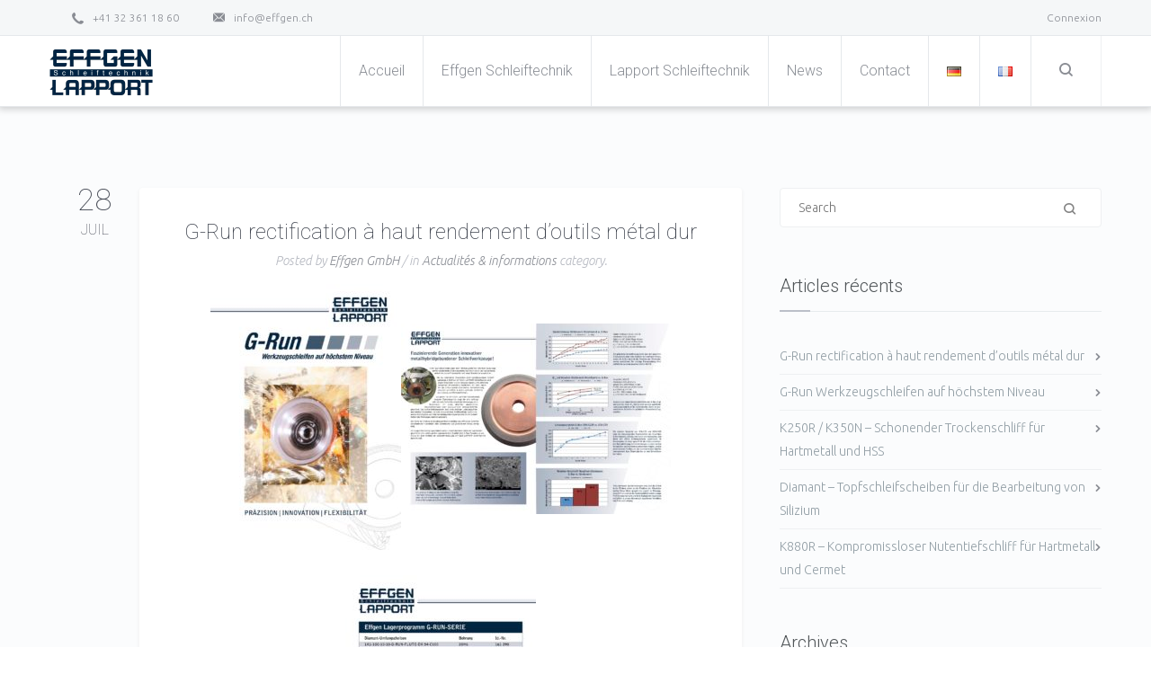

--- FILE ---
content_type: text/html; charset=UTF-8
request_url: https://www.effgen.ch/fr/2016/07/
body_size: 8859
content:
 <!DOCTYPE html>
<html lang="fr-FR">
<head>
<title>juillet | 2016 | </title>


<meta http-equiv="Content-Type" content="text/html; charset=UTF-8" />
<meta name="description" content="Effgen Suisse">
<meta name="viewport" content="width=device-width, initial-scale=1.0">
<link rel="shortcut icon" type="image/x-icon" href="https://www.effgen.ch/wp-content/uploads/2018/09/favicon.png" />
		
<!--[if lt IE 9]>
  <script src="//html5shim.googlecode.com/svn/trunk/html5.js"></script>
<![endif]-->

<meta name='robots' content='max-image-preview:large' />
<link rel='dns-prefetch' href='//maps.google.com' />
<link rel='dns-prefetch' href='//fonts.googleapis.com' />
<link rel='dns-prefetch' href='//s.w.org' />
<link rel="alternate" type="application/rss+xml" title="EFFGEN GmbH | Effgen Suisse &raquo; Flux" href="https://www.effgen.ch/fr/feed/" />
<link rel="alternate" type="application/rss+xml" title="EFFGEN GmbH | Effgen Suisse &raquo; Flux des commentaires" href="https://www.effgen.ch/fr/comments/feed/" />
<script type="text/javascript">
window._wpemojiSettings = {"baseUrl":"https:\/\/s.w.org\/images\/core\/emoji\/13.1.0\/72x72\/","ext":".png","svgUrl":"https:\/\/s.w.org\/images\/core\/emoji\/13.1.0\/svg\/","svgExt":".svg","source":{"concatemoji":"https:\/\/www.effgen.ch\/wp-includes\/js\/wp-emoji-release.min.js?ver=5.9.12"}};
/*! This file is auto-generated */
!function(e,a,t){var n,r,o,i=a.createElement("canvas"),p=i.getContext&&i.getContext("2d");function s(e,t){var a=String.fromCharCode;p.clearRect(0,0,i.width,i.height),p.fillText(a.apply(this,e),0,0);e=i.toDataURL();return p.clearRect(0,0,i.width,i.height),p.fillText(a.apply(this,t),0,0),e===i.toDataURL()}function c(e){var t=a.createElement("script");t.src=e,t.defer=t.type="text/javascript",a.getElementsByTagName("head")[0].appendChild(t)}for(o=Array("flag","emoji"),t.supports={everything:!0,everythingExceptFlag:!0},r=0;r<o.length;r++)t.supports[o[r]]=function(e){if(!p||!p.fillText)return!1;switch(p.textBaseline="top",p.font="600 32px Arial",e){case"flag":return s([127987,65039,8205,9895,65039],[127987,65039,8203,9895,65039])?!1:!s([55356,56826,55356,56819],[55356,56826,8203,55356,56819])&&!s([55356,57332,56128,56423,56128,56418,56128,56421,56128,56430,56128,56423,56128,56447],[55356,57332,8203,56128,56423,8203,56128,56418,8203,56128,56421,8203,56128,56430,8203,56128,56423,8203,56128,56447]);case"emoji":return!s([10084,65039,8205,55357,56613],[10084,65039,8203,55357,56613])}return!1}(o[r]),t.supports.everything=t.supports.everything&&t.supports[o[r]],"flag"!==o[r]&&(t.supports.everythingExceptFlag=t.supports.everythingExceptFlag&&t.supports[o[r]]);t.supports.everythingExceptFlag=t.supports.everythingExceptFlag&&!t.supports.flag,t.DOMReady=!1,t.readyCallback=function(){t.DOMReady=!0},t.supports.everything||(n=function(){t.readyCallback()},a.addEventListener?(a.addEventListener("DOMContentLoaded",n,!1),e.addEventListener("load",n,!1)):(e.attachEvent("onload",n),a.attachEvent("onreadystatechange",function(){"complete"===a.readyState&&t.readyCallback()})),(n=t.source||{}).concatemoji?c(n.concatemoji):n.wpemoji&&n.twemoji&&(c(n.twemoji),c(n.wpemoji)))}(window,document,window._wpemojiSettings);
</script>
<style type="text/css">
img.wp-smiley,
img.emoji {
	display: inline !important;
	border: none !important;
	box-shadow: none !important;
	height: 1em !important;
	width: 1em !important;
	margin: 0 0.07em !important;
	vertical-align: -0.1em !important;
	background: none !important;
	padding: 0 !important;
}
</style>
	<link rel='stylesheet' id='wp-block-library-css'  href='https://www.effgen.ch/wp-includes/css/dist/block-library/style.min.css?ver=5.9.12' type='text/css' media='all' />
<style id='global-styles-inline-css' type='text/css'>
body{--wp--preset--color--black: #000000;--wp--preset--color--cyan-bluish-gray: #abb8c3;--wp--preset--color--white: #ffffff;--wp--preset--color--pale-pink: #f78da7;--wp--preset--color--vivid-red: #cf2e2e;--wp--preset--color--luminous-vivid-orange: #ff6900;--wp--preset--color--luminous-vivid-amber: #fcb900;--wp--preset--color--light-green-cyan: #7bdcb5;--wp--preset--color--vivid-green-cyan: #00d084;--wp--preset--color--pale-cyan-blue: #8ed1fc;--wp--preset--color--vivid-cyan-blue: #0693e3;--wp--preset--color--vivid-purple: #9b51e0;--wp--preset--gradient--vivid-cyan-blue-to-vivid-purple: linear-gradient(135deg,rgba(6,147,227,1) 0%,rgb(155,81,224) 100%);--wp--preset--gradient--light-green-cyan-to-vivid-green-cyan: linear-gradient(135deg,rgb(122,220,180) 0%,rgb(0,208,130) 100%);--wp--preset--gradient--luminous-vivid-amber-to-luminous-vivid-orange: linear-gradient(135deg,rgba(252,185,0,1) 0%,rgba(255,105,0,1) 100%);--wp--preset--gradient--luminous-vivid-orange-to-vivid-red: linear-gradient(135deg,rgba(255,105,0,1) 0%,rgb(207,46,46) 100%);--wp--preset--gradient--very-light-gray-to-cyan-bluish-gray: linear-gradient(135deg,rgb(238,238,238) 0%,rgb(169,184,195) 100%);--wp--preset--gradient--cool-to-warm-spectrum: linear-gradient(135deg,rgb(74,234,220) 0%,rgb(151,120,209) 20%,rgb(207,42,186) 40%,rgb(238,44,130) 60%,rgb(251,105,98) 80%,rgb(254,248,76) 100%);--wp--preset--gradient--blush-light-purple: linear-gradient(135deg,rgb(255,206,236) 0%,rgb(152,150,240) 100%);--wp--preset--gradient--blush-bordeaux: linear-gradient(135deg,rgb(254,205,165) 0%,rgb(254,45,45) 50%,rgb(107,0,62) 100%);--wp--preset--gradient--luminous-dusk: linear-gradient(135deg,rgb(255,203,112) 0%,rgb(199,81,192) 50%,rgb(65,88,208) 100%);--wp--preset--gradient--pale-ocean: linear-gradient(135deg,rgb(255,245,203) 0%,rgb(182,227,212) 50%,rgb(51,167,181) 100%);--wp--preset--gradient--electric-grass: linear-gradient(135deg,rgb(202,248,128) 0%,rgb(113,206,126) 100%);--wp--preset--gradient--midnight: linear-gradient(135deg,rgb(2,3,129) 0%,rgb(40,116,252) 100%);--wp--preset--duotone--dark-grayscale: url('#wp-duotone-dark-grayscale');--wp--preset--duotone--grayscale: url('#wp-duotone-grayscale');--wp--preset--duotone--purple-yellow: url('#wp-duotone-purple-yellow');--wp--preset--duotone--blue-red: url('#wp-duotone-blue-red');--wp--preset--duotone--midnight: url('#wp-duotone-midnight');--wp--preset--duotone--magenta-yellow: url('#wp-duotone-magenta-yellow');--wp--preset--duotone--purple-green: url('#wp-duotone-purple-green');--wp--preset--duotone--blue-orange: url('#wp-duotone-blue-orange');--wp--preset--font-size--small: 13px;--wp--preset--font-size--medium: 20px;--wp--preset--font-size--large: 36px;--wp--preset--font-size--x-large: 42px;}.has-black-color{color: var(--wp--preset--color--black) !important;}.has-cyan-bluish-gray-color{color: var(--wp--preset--color--cyan-bluish-gray) !important;}.has-white-color{color: var(--wp--preset--color--white) !important;}.has-pale-pink-color{color: var(--wp--preset--color--pale-pink) !important;}.has-vivid-red-color{color: var(--wp--preset--color--vivid-red) !important;}.has-luminous-vivid-orange-color{color: var(--wp--preset--color--luminous-vivid-orange) !important;}.has-luminous-vivid-amber-color{color: var(--wp--preset--color--luminous-vivid-amber) !important;}.has-light-green-cyan-color{color: var(--wp--preset--color--light-green-cyan) !important;}.has-vivid-green-cyan-color{color: var(--wp--preset--color--vivid-green-cyan) !important;}.has-pale-cyan-blue-color{color: var(--wp--preset--color--pale-cyan-blue) !important;}.has-vivid-cyan-blue-color{color: var(--wp--preset--color--vivid-cyan-blue) !important;}.has-vivid-purple-color{color: var(--wp--preset--color--vivid-purple) !important;}.has-black-background-color{background-color: var(--wp--preset--color--black) !important;}.has-cyan-bluish-gray-background-color{background-color: var(--wp--preset--color--cyan-bluish-gray) !important;}.has-white-background-color{background-color: var(--wp--preset--color--white) !important;}.has-pale-pink-background-color{background-color: var(--wp--preset--color--pale-pink) !important;}.has-vivid-red-background-color{background-color: var(--wp--preset--color--vivid-red) !important;}.has-luminous-vivid-orange-background-color{background-color: var(--wp--preset--color--luminous-vivid-orange) !important;}.has-luminous-vivid-amber-background-color{background-color: var(--wp--preset--color--luminous-vivid-amber) !important;}.has-light-green-cyan-background-color{background-color: var(--wp--preset--color--light-green-cyan) !important;}.has-vivid-green-cyan-background-color{background-color: var(--wp--preset--color--vivid-green-cyan) !important;}.has-pale-cyan-blue-background-color{background-color: var(--wp--preset--color--pale-cyan-blue) !important;}.has-vivid-cyan-blue-background-color{background-color: var(--wp--preset--color--vivid-cyan-blue) !important;}.has-vivid-purple-background-color{background-color: var(--wp--preset--color--vivid-purple) !important;}.has-black-border-color{border-color: var(--wp--preset--color--black) !important;}.has-cyan-bluish-gray-border-color{border-color: var(--wp--preset--color--cyan-bluish-gray) !important;}.has-white-border-color{border-color: var(--wp--preset--color--white) !important;}.has-pale-pink-border-color{border-color: var(--wp--preset--color--pale-pink) !important;}.has-vivid-red-border-color{border-color: var(--wp--preset--color--vivid-red) !important;}.has-luminous-vivid-orange-border-color{border-color: var(--wp--preset--color--luminous-vivid-orange) !important;}.has-luminous-vivid-amber-border-color{border-color: var(--wp--preset--color--luminous-vivid-amber) !important;}.has-light-green-cyan-border-color{border-color: var(--wp--preset--color--light-green-cyan) !important;}.has-vivid-green-cyan-border-color{border-color: var(--wp--preset--color--vivid-green-cyan) !important;}.has-pale-cyan-blue-border-color{border-color: var(--wp--preset--color--pale-cyan-blue) !important;}.has-vivid-cyan-blue-border-color{border-color: var(--wp--preset--color--vivid-cyan-blue) !important;}.has-vivid-purple-border-color{border-color: var(--wp--preset--color--vivid-purple) !important;}.has-vivid-cyan-blue-to-vivid-purple-gradient-background{background: var(--wp--preset--gradient--vivid-cyan-blue-to-vivid-purple) !important;}.has-light-green-cyan-to-vivid-green-cyan-gradient-background{background: var(--wp--preset--gradient--light-green-cyan-to-vivid-green-cyan) !important;}.has-luminous-vivid-amber-to-luminous-vivid-orange-gradient-background{background: var(--wp--preset--gradient--luminous-vivid-amber-to-luminous-vivid-orange) !important;}.has-luminous-vivid-orange-to-vivid-red-gradient-background{background: var(--wp--preset--gradient--luminous-vivid-orange-to-vivid-red) !important;}.has-very-light-gray-to-cyan-bluish-gray-gradient-background{background: var(--wp--preset--gradient--very-light-gray-to-cyan-bluish-gray) !important;}.has-cool-to-warm-spectrum-gradient-background{background: var(--wp--preset--gradient--cool-to-warm-spectrum) !important;}.has-blush-light-purple-gradient-background{background: var(--wp--preset--gradient--blush-light-purple) !important;}.has-blush-bordeaux-gradient-background{background: var(--wp--preset--gradient--blush-bordeaux) !important;}.has-luminous-dusk-gradient-background{background: var(--wp--preset--gradient--luminous-dusk) !important;}.has-pale-ocean-gradient-background{background: var(--wp--preset--gradient--pale-ocean) !important;}.has-electric-grass-gradient-background{background: var(--wp--preset--gradient--electric-grass) !important;}.has-midnight-gradient-background{background: var(--wp--preset--gradient--midnight) !important;}.has-small-font-size{font-size: var(--wp--preset--font-size--small) !important;}.has-medium-font-size{font-size: var(--wp--preset--font-size--medium) !important;}.has-large-font-size{font-size: var(--wp--preset--font-size--large) !important;}.has-x-large-font-size{font-size: var(--wp--preset--font-size--x-large) !important;}
</style>
<link rel='stylesheet' id='contact-form-7-css'  href='https://www.effgen.ch/wp-content/plugins/contact-form-7/includes/css/styles.css?ver=5.6.4' type='text/css' media='all' />
<link rel='stylesheet' id='mediaelement-css'  href='https://www.effgen.ch/wp-includes/js/mediaelement/mediaelementplayer-legacy.min.css?ver=4.2.16' type='text/css' media='all' />
<link rel='stylesheet' id='wp-mediaelement-css'  href='https://www.effgen.ch/wp-includes/js/mediaelement/wp-mediaelement.min.css?ver=5.9.12' type='text/css' media='all' />
<link rel='stylesheet' id='dnd_icons_default-css'  href='https://www.effgen.ch/wp-content/plugins/dnd-shortcodes/css/icons-default.css?ver=3.0.2' type='text/css' media='all' />
<link rel='stylesheet' id='ABdev_animo-animate-css'  href='https://www.effgen.ch/wp-content/plugins/dnd-shortcodes/css/animo-animate.css?ver=3.0.2' type='text/css' media='all' />
<link rel='stylesheet' id='ABdev_prettify-css'  href='https://www.effgen.ch/wp-content/plugins/dnd-shortcodes/css/prettify.css?ver=3.0.2' type='text/css' media='all' />
<link rel='stylesheet' id='ABdev_shortcodes-css'  href='https://www.effgen.ch/wp-content/themes/salamat/css/dnd-shortcodes.css?ver=3.0.2' type='text/css' media='all' />
<link rel='stylesheet' id='ABdev_shortcodes_responsive-css'  href='https://www.effgen.ch/wp-content/plugins/dnd-shortcodes/css/responsive.css?ver=3.0.2' type='text/css' media='all' />
<link rel='stylesheet' id='rs-plugin-settings-css'  href='https://www.effgen.ch/wp-content/plugins/revslider/rs-plugin/css/settings.css?rev=4.6.0&#038;ver=5.9.12' type='text/css' media='all' />
<style id='rs-plugin-settings-inline-css' type='text/css'>
.tp-caption a{color:#fff;text-shadow:none;-webkit-transition:all 0.2s ease-out;-moz-transition:all 0.2s ease-out;-o-transition:all 0.2s ease-out;-ms-transition:all 0.2s ease-out}.tp-caption a:hover{color:#30c1ff}.tp-caption a{color:#fff;text-shadow:none;-webkit-transition:all 0.2s ease-out;-moz-transition:all 0.2s ease-out;-o-transition:all 0.2s ease-out;-ms-transition:all 0.2s ease-out}.tp-caption a:hover{color:#30c1ff}.tp-caption a{color:#fff;text-shadow:none;-webkit-transition:all 0.2s ease-out;-moz-transition:all 0.2s ease-out;-o-transition:all 0.2s ease-out;-ms-transition:all 0.2s ease-out}.tp-caption a:hover{color:#30c1ff}.tp-caption.dzen_title:after{height:2px;width:70px;background:#fff;display:block;position:absolute;bottom:-30px;content:"";left:50%;margin-left:-35px}.tp-caption.dzen_title:after{height:2px;width:70px;background:#fff;display:block;position:absolute;bottom:-30px;content:"";left:50%;margin-left:-35px}.tp-caption a{color:#fff;text-shadow:none;-webkit-transition:all 0.2s ease-out;-moz-transition:all 0.2s ease-out;-o-transition:all 0.2s ease-out;-ms-transition:all 0.2s ease-out}.tp-caption a:hover{color:#30c1ff}.tp-caption.dzen_title:after{height:2px;width:70px;background:#fff;display:block;position:absolute;bottom:-30px;content:"";left:50%;margin-left:-35px}.tp-caption a{color:#fff;text-shadow:none;-webkit-transition:all 0.2s ease-out;-moz-transition:all 0.2s ease-out;-o-transition:all 0.2s ease-out;-ms-transition:all 0.2s ease-out}.tp-caption a:hover{color:#30c1ff}.tp-caption.dzen_title:after{height:2px;width:70px;background:#fff;display:block;position:absolute;bottom:-30px;content:"";left:50%;margin-left:-35px}.tp-caption a{color:#fff;text-shadow:none;-webkit-transition:all 0.2s ease-out;-moz-transition:all 0.2s ease-out;-o-transition:all 0.2s ease-out;-ms-transition:all 0.2s ease-out}.tp-caption a:hover{color:#30c1ff}
</style>
<link rel='stylesheet' id='ABdev_icon_font-css'  href='https://www.effgen.ch/wp-content/themes/salamat/css/icons/style.css?ver=1.0.2' type='text/css' media='all' />
<link rel='stylesheet' id='ABdev_core_icons-css'  href='https://www.effgen.ch/wp-content/themes/salamat/css/core-icons/core_style.css?ver=1.0.2' type='text/css' media='all' />
<link rel='stylesheet' id='font_css-css'  href='https://fonts.googleapis.com/css?family=Ubuntu%3A300%2C400%2C300italic%7CRoboto%3A100%2C300%2C600&#038;ver=5.9.12' type='text/css' media='all' />
<link rel='stylesheet' id='fancybox-css'  href='https://www.effgen.ch/wp-content/themes/salamat/css/jquery.fancybox-1.3.4.css?ver=1.0.2' type='text/css' media='all' />
<link rel='stylesheet' id='nivo-css'  href='https://www.effgen.ch/wp-content/themes/salamat/css/nivo-slider.css?ver=1.0.2' type='text/css' media='all' />
<link rel='stylesheet' id='main_css-css'  href='https://www.effgen.ch/wp-content/themes/salamat/style.css?ver=1.0.2' type='text/css' media='all' />
<style id='main_css-inline-css' type='text/css'>
                            
</style>
<link rel='stylesheet' id='responsive_css-css'  href='https://www.effgen.ch/wp-content/themes/salamat/css/responsive.css?ver=1.0.2' type='text/css' media='all' />
<script type='text/javascript' src='https://www.effgen.ch/wp-includes/js/jquery/jquery.min.js?ver=3.6.0' id='jquery-core-js'></script>
<script type='text/javascript' src='https://www.effgen.ch/wp-includes/js/jquery/jquery-migrate.min.js?ver=3.3.2' id='jquery-migrate-js'></script>
<script type='text/javascript' src='https://www.effgen.ch/wp-content/plugins/dnd-shortcodes/js/prettify.js?ver=1' id='prettify-js'></script>
<script type='text/javascript' src='https://www.effgen.ch/wp-content/plugins/revslider/rs-plugin/js/jquery.themepunch.tools.min.js?rev=4.6.0&#038;ver=5.9.12' id='tp-tools-js'></script>
<script type='text/javascript' src='https://www.effgen.ch/wp-content/plugins/revslider/rs-plugin/js/jquery.themepunch.revolution.min.js?rev=4.6.0&#038;ver=5.9.12' id='revmin-js'></script>
<link rel="https://api.w.org/" href="https://www.effgen.ch/wp-json/" /><link rel="EditURI" type="application/rsd+xml" title="RSD" href="https://www.effgen.ch/xmlrpc.php?rsd" />
<link rel="wlwmanifest" type="application/wlwmanifest+xml" href="https://www.effgen.ch/wp-includes/wlwmanifest.xml" /> 
<meta name="generator" content="WordPress 5.9.12" />
</head>

<body class="archive date">

	
<header id="ABdev_main_header" class="clearfix">
	
	<div id="top_bar">
		<div class="container">
			<div class="row">
				<div id="header_social_info" class="span8">
						
																																																																																																																																												<span class="quick_contact_phone"><i class="ci_icon-phonealt"></i>+41 32 361 18 60 </span><span class="quick_contact_mail"><i class="ci_icon-envelope"></i><a href="mailto:info@effgen.ch">info@effgen.ch</a></span>				</div>
				<div class="span4 right_aligned login_button">
					<a href="https://www.effgen.ch/wp-login.php">Connexion</a>				</div>	
			</div>
		</div>
	</div>

	<div id="logo_menu_bar">
		<div class="container">
			<div id="logo">
				<a href="https://www.effgen.ch/accueil"><img src="https://www.effgen.ch/wp-content/uploads/2015/01/Effgen-Lapport-Logo-small-e1422349224781.png" alt="EFFGEN GmbH | Effgen Suisse"></a>
			</div>
			<nav>
						<div class="search-toggle">
				<i></i>
			</div>
				<ul id="main_menu" class=""><li id="nav-menu-item-3603" class="main-menu-item  menu-first menu-item-depth-0 menu-item menu-item-type-post_type menu-item-object-page menu-item-home normal_menu_item"><a  href="https://www.effgen.ch/accueil/" class="menu-link  main-menu-link"><span>Accueil</span></a></li>
<li id="nav-menu-item-3724" class="main-menu-item   menu-item-depth-0 menu-item menu-item-type-post_type menu-item-object-page menu-item-has-children has_children normal_menu_item"><a  href="https://www.effgen.ch/la-societe-effgen/" class="menu-link  main-menu-link"><span>Effgen Schleiftechnik</span></a>
<ul class="navi first  menu-depth-1">
	<li id="nav-menu-item-3723" class="   menu-item-depth-1 menu-item menu-item-type-post_type menu-item-object-page normal_menu_item"><a  href="https://www.effgen.ch/la-societe-effgen/" class="menu-link  sub-menu-link"><span>La société Effgen</span></a></li>
	<li id="nav-menu-item-3786" class="   menu-item-depth-1 menu-item menu-item-type-post_type menu-item-object-page normal_menu_item"><a  href="https://www.effgen.ch/gamme-de-produits-effgen/" class="menu-link  sub-menu-link"><span>Gamme de produits</span></a></li>
	<li id="nav-menu-item-3830" class="   menu-item-depth-1 menu-item menu-item-type-post_type menu-item-object-page normal_menu_item"><a  href="https://www.effgen.ch/presentation-des-catalogues-effgen/" class="menu-link  sub-menu-link"><span>Présentation des catalogues</span></a></li>
</ul>
</li>
<li id="nav-menu-item-3963" class="main-menu-item   menu-item-depth-0 menu-item menu-item-type-post_type menu-item-object-page menu-item-has-children has_children normal_menu_item"><a  href="https://www.effgen.ch/la-societe-lapport/" class="menu-link  main-menu-link"><span>Lapport Schleiftechnik</span></a>
<ul class="navi first  menu-depth-1">
	<li id="nav-menu-item-3966" class="   menu-item-depth-1 menu-item menu-item-type-post_type menu-item-object-page normal_menu_item"><a  href="https://www.effgen.ch/la-societe-lapport/" class="menu-link  sub-menu-link"><span>La société Lapport</span></a></li>
	<li id="nav-menu-item-3961" class="   menu-item-depth-1 menu-item menu-item-type-post_type menu-item-object-page normal_menu_item"><a  href="https://www.effgen.ch/gamme-de-produits-lapport/" class="menu-link  sub-menu-link"><span>Gamme de produits</span></a></li>
	<li id="nav-menu-item-3964" class="   menu-item-depth-1 menu-item menu-item-type-post_type menu-item-object-page normal_menu_item"><a  href="https://www.effgen.ch/presentation-des-catalogues-lapport/" class="menu-link  sub-menu-link"><span>Présentation des catalogues</span></a></li>
</ul>
</li>
<li id="nav-menu-item-3970" class="main-menu-item   menu-item-depth-0 menu-item menu-item-type-taxonomy menu-item-object-category menu-item-has-children has_children normal_menu_item"><a  href="https://www.effgen.ch/category/actualites-et-informations/" class="menu-link  main-menu-link"><span>News</span></a>
<ul class="navi first  menu-depth-1">
	<li id="nav-menu-item-3968" class="   menu-item-depth-1 menu-item menu-item-type-taxonomy menu-item-object-category normal_menu_item"><a  href="https://www.effgen.ch/category/actualites-et-informations/" class="menu-link  sub-menu-link"><span>Actualités &#038; informations</span></a></li>
	<li id="nav-menu-item-3969" class="   menu-item-depth-1 menu-item menu-item-type-taxonomy menu-item-object-category normal_menu_item"><a  href="https://www.effgen.ch/category/expositions/" class="menu-link  sub-menu-link"><span>Expositions</span></a></li>
</ul>
</li>
<li id="nav-menu-item-3611" class="main-menu-item   menu-item-depth-0 menu-item menu-item-type-post_type menu-item-object-page menu-item-has-children has_children normal_menu_item"><a  href="https://www.effgen.ch/contact-fr/" class="menu-link  main-menu-link"><span>Contact</span></a>
<ul class="navi first  menu-depth-1">
	<li id="nav-menu-item-3707" class="   menu-item-depth-1 menu-item menu-item-type-post_type menu-item-object-page normal_menu_item"><a  href="https://www.effgen.ch/contact-fr/" class="menu-link  sub-menu-link"><span>Contact</span></a></li>
	<li id="nav-menu-item-3965" class="   menu-item-depth-1 menu-item menu-item-type-post_type menu-item-object-page normal_menu_item"><a  href="https://www.effgen.ch/staff-effgen-suisse/" class="menu-link  sub-menu-link"><span>Team Effgen Suisse</span></a></li>
</ul>
</li>
<li id="nav-menu-item-3912-de" class="main-menu-item   menu-item-depth-0 lang-item lang-item-220 lang-item-de no-translation lang-item-first menu-item menu-item-type-custom menu-item-object-custom normal_menu_item"><a  href="https://www.effgen.ch/startseite/" class="menu-link  main-menu-link"><span><img src="[data-uri]" alt="Deutsch" width="16" height="11" style="width: 16px; height: 11px;" /></span></a></li>
<li id="nav-menu-item-3912-fr" class="main-menu-item   menu-item-depth-0 lang-item lang-item-218 lang-item-fr current-lang menu-item menu-item-type-custom menu-item-object-custom normal_menu_item"><a  href="https://www.effgen.ch/fr/2016/07/" class="menu-link  main-menu-link"><span><img src="[data-uri]" alt="Français" width="16" height="11" style="width: 16px; height: 11px;" /></span></a></li>
</ul>			</nav>
			<div id="ABdev_menu_toggle"><i class="ci_icon-menu"></i></div>
		</div>
	</div>
	<div id="search-container" class="search-box-wrapper hide">
		<div class="search-box">
			<div class="widget_search">
	<form name="search" autocomplete="off" id="search_header" method="get" action="https://www.effgen.ch/accueil">
		<input name="s" autocomplete="off" type="text" placeholder="Type Your Request and Press Enter" value="">
	</form>
</div>		</div>
	</div>
</header>

<div id="ABdev_header_spacer"></div>
	
	<section class="blog">
		<div class="container">
			
							
				<div class="row">
					
					<div class="blog_category_index blog_category_index_right span8  content_with_right_sidebar">
																					<div class="post_wrapper clearfix post-4223 post type-post status-publish format-standard hentry category-actualites-et-informations">
									<div class="post_content">
										<div class="post_badges">
														<span class="post_date"><span class="day">28</span><span class="month">Juil</span></span> 
														<p class="post_meta_tags_side"></p>
													</div>										<div class="post_main">
																						<h2><a href="https://www.effgen.ch/g-run-rectification-a-haut-rendement-doutils-metal-dur/">G-Run rectification à haut rendement d&rsquo;outils métal dur</a></h2>
											<span class="post_author">Posted by <span>Effgen GmbH</span> / in <span class="post_category"><a href="https://www.effgen.ch/category/actualites-et-informations/">Actualités &amp; informations</a></span> category.</span>											<div class="post_padding"><p><a href="http://www.effgen.ch/wp-content/uploads/2016/07/Effgen_Flyer_GRun_d_2016_web-1.jpg"><img src="http://www.effgen.ch/wp-content/uploads/2016/07/Effgen_Flyer_GRun_d_2016_web-1-212x300.jpg" alt="Effgen_Flyer_GRun_d_2016_web" width="212" height="300" class="alignnone size-medium wp-image-4230" srcset="https://www.effgen.ch/wp-content/uploads/2016/07/Effgen_Flyer_GRun_d_2016_web-1-212x300.jpg 212w, https://www.effgen.ch/wp-content/uploads/2016/07/Effgen_Flyer_GRun_d_2016_web-1-768x1086.jpg 768w, https://www.effgen.ch/wp-content/uploads/2016/07/Effgen_Flyer_GRun_d_2016_web-1-724x1024.jpg 724w, https://www.effgen.ch/wp-content/uploads/2016/07/Effgen_Flyer_GRun_d_2016_web-1.jpg 1240w" sizes="(max-width: 212px) 100vw, 212px" /></a><a href="http://www.effgen.ch/wp-content/uploads/2016/07/Effgen_Flyer_GRun_d_2016_web2-1.jpg"><img loading="lazy" src="http://www.effgen.ch/wp-content/uploads/2016/07/Effgen_Flyer_GRun_d_2016_web2-1-300x212.jpg" alt="Effgen_Flyer_GRun_d_2016_web2" width="300" height="212" class="alignnone size-medium wp-image-4225" srcset="https://www.effgen.ch/wp-content/uploads/2016/07/Effgen_Flyer_GRun_d_2016_web2-1-300x212.jpg 300w, https://www.effgen.ch/wp-content/uploads/2016/07/Effgen_Flyer_GRun_d_2016_web2-1-768x543.jpg 768w, https://www.effgen.ch/wp-content/uploads/2016/07/Effgen_Flyer_GRun_d_2016_web2-1-1024x724.jpg 1024w" sizes="(max-width: 300px) 100vw, 300px" /></a></p>
<p><a href="http://www.effgen.ch/wp-content/uploads/2016/07/Effgen_Flyer_GRun_d_2016_web3-1.jpg"><img loading="lazy" src="http://www.effgen.ch/wp-content/uploads/2016/07/Effgen_Flyer_GRun_d_2016_web3-1-212x300.jpg" alt="Effgen_Flyer_GRun_d_2016_web3" width="212" height="300" class="alignnone size-medium wp-image-4227" srcset="https://www.effgen.ch/wp-content/uploads/2016/07/Effgen_Flyer_GRun_d_2016_web3-1-212x300.jpg 212w, https://www.effgen.ch/wp-content/uploads/2016/07/Effgen_Flyer_GRun_d_2016_web3-1-768x1086.jpg 768w, https://www.effgen.ch/wp-content/uploads/2016/07/Effgen_Flyer_GRun_d_2016_web3-1-724x1024.jpg 724w, https://www.effgen.ch/wp-content/uploads/2016/07/Effgen_Flyer_GRun_d_2016_web3-1.jpg 1240w" sizes="(max-width: 212px) 100vw, 212px" /></a></p>
<p><a href="http://www.effgen.ch/wp-content/uploads/2016/07/Effgen_Flyer_GRun_d_2016_web.pdf">Effgen_Flyer_GRun_d_2016_web</a></p>
</div>
											<div class="post-readmore">
												<a href="https://www.effgen.ch/g-run-rectification-a-haut-rendement-doutils-metal-dur/" class="more-link">Read More</a>
											</div>
										</div>
									</div>
								</div>
								
							
																					<div class="post_wrapper clearfix post-4214 post type-post status-publish format-standard hentry category-aktuelles-und-informationen">
									<div class="post_content">
										<div class="post_badges">
														<span class="post_date"><span class="day">13</span><span class="month">Juil</span></span> 
														<p class="post_meta_tags_side"></p>
													</div>										<div class="post_main">
																						<h2><a href="https://www.effgen.ch/g-run-werkzeugschleifen-auf-hochstem-niveau-2/">G-Run Werkzeugschleifen auf höchstem Niveau</a></h2>
											<span class="post_author">Posted by <span>Effgen GmbH</span> / in <span class="post_category"><a href="https://www.effgen.ch/category/aktuelles-und-informationen/">Aktuelles und Informationen</a></span> category.</span>											<div class="post_padding"><p><a href="http://www.effgen.ch/wp-content/uploads/2016/07/Effgen_Flyer_GRun_d_2016_web.jpg"><img loading="lazy" src="http://www.effgen.ch/wp-content/uploads/2016/07/Effgen_Flyer_GRun_d_2016_web-212x300.jpg" alt="G-Run Seite 1" width="212" height="300" class="alignnone size-medium wp-image-4211" srcset="https://www.effgen.ch/wp-content/uploads/2016/07/Effgen_Flyer_GRun_d_2016_web-212x300.jpg 212w, https://www.effgen.ch/wp-content/uploads/2016/07/Effgen_Flyer_GRun_d_2016_web-768x1086.jpg 768w, https://www.effgen.ch/wp-content/uploads/2016/07/Effgen_Flyer_GRun_d_2016_web-724x1024.jpg 724w, https://www.effgen.ch/wp-content/uploads/2016/07/Effgen_Flyer_GRun_d_2016_web.jpg 1240w" sizes="(max-width: 212px) 100vw, 212px" /></a><a href="http://www.effgen.ch/wp-content/uploads/2016/07/Effgen_Flyer_GRun_d_2016_web2.jpg"><img loading="lazy" src="http://www.effgen.ch/wp-content/uploads/2016/07/Effgen_Flyer_GRun_d_2016_web2-300x212.jpg" alt="G-Run Seite 2" width="300" height="212" class="alignnone size-medium wp-image-4212" srcset="https://www.effgen.ch/wp-content/uploads/2016/07/Effgen_Flyer_GRun_d_2016_web2-300x212.jpg 300w, https://www.effgen.ch/wp-content/uploads/2016/07/Effgen_Flyer_GRun_d_2016_web2-768x543.jpg 768w, https://www.effgen.ch/wp-content/uploads/2016/07/Effgen_Flyer_GRun_d_2016_web2-1024x724.jpg 1024w" sizes="(max-width: 300px) 100vw, 300px" /></a><a href="http://www.effgen.ch/wp-content/uploads/2016/07/Effgen_Flyer_GRun_d_2016_web3.jpg"><img loading="lazy" src="http://www.effgen.ch/wp-content/uploads/2016/07/Effgen_Flyer_GRun_d_2016_web3-212x300.jpg" alt="G-Run Seite 3" width="212" height="300" class="alignnone size-medium wp-image-4210" srcset="https://www.effgen.ch/wp-content/uploads/2016/07/Effgen_Flyer_GRun_d_2016_web3-212x300.jpg 212w, https://www.effgen.ch/wp-content/uploads/2016/07/Effgen_Flyer_GRun_d_2016_web3-768x1086.jpg 768w, https://www.effgen.ch/wp-content/uploads/2016/07/Effgen_Flyer_GRun_d_2016_web3-724x1024.jpg 724w, https://www.effgen.ch/wp-content/uploads/2016/07/Effgen_Flyer_GRun_d_2016_web3.jpg 1240w" sizes="(max-width: 212px) 100vw, 212px" /></a></p>
</div>
											<div class="post-readmore">
												<a href="https://www.effgen.ch/g-run-werkzeugschleifen-auf-hochstem-niveau-2/" class="more-link">Read More</a>
											</div>
										</div>
									</div>
								</div>
								
							
												
						
					</div><!-- end span8 main-content -->
					
											<aside class="span4 sidebar sidebar_right">
							<div id="search-2" class="widget widget_search"><div class="widget_search">
	<form name="search" id="search" method="get" action="https://www.effgen.ch/fr/">
		<input name="s" type="text" placeholder="Search" value="">
		<a class="submit"><i class="ci_icon-search"></i></a>
	</form>
</div></div>
		<div id="recent-posts-2" class="widget widget_recent_entries">
		<div class="sidebar-widget-heading"><h3>Articles récents</h3></div>
		<ul>
											<li>
					<a href="https://www.effgen.ch/g-run-rectification-a-haut-rendement-doutils-metal-dur/">G-Run rectification à haut rendement d&rsquo;outils métal dur</a>
									</li>
											<li>
					<a href="https://www.effgen.ch/g-run-werkzeugschleifen-auf-hochstem-niveau-2/">G-Run Werkzeugschleifen auf höchstem Niveau</a>
									</li>
											<li>
					<a href="https://www.effgen.ch/k250r-k350n-schonender-trockenschliff-fur-hartmetall-und-hss-2/">K250R / K350N &#8211; Schonender Trockenschliff für Hartmetall und HSS</a>
									</li>
											<li>
					<a href="https://www.effgen.ch/diamant-topfschleifscheiben-fur-die-bearbeitung-von-silizium-2/">Diamant &#8211; Topfschleifscheiben für die Bearbeitung von Silizium</a>
									</li>
											<li>
					<a href="https://www.effgen.ch/k880r-kompromissloser-nutentiefschliff-fur-hartmetall-und-cermet-2/">K880R &#8211; Kompromissloser Nutentiefschliff für Hartmetall und Cermet</a>
									</li>
					</ul>

		</div><div id="archives-2" class="widget widget_archive"><div class="sidebar-widget-heading"><h3>Archives</h3></div>
			<ul>
					<li><a href='https://www.effgen.ch/fr/2016/07/' aria-current="page">juillet 2016</a></li>
	<li><a href='https://www.effgen.ch/fr/2015/01/'>janvier 2015</a></li>
			</ul>

			</div><div id="categories-2" class="widget widget_categories"><div class="sidebar-widget-heading"><h3>Catégories</h3></div>
			<ul>
					<li class="cat-item cat-item-236"><a href="https://www.effgen.ch/category/actualites-et-informations/">Actualités &amp; informations</a>
</li>
			</ul>

			</div>						</aside><!-- end span4 sidebar -->
					
				</div><!-- end row -->

			

				</div>
	</section>



	<footer id="ABdev_main_footer">
		<div id="footer_default_container">
				
	
				
			<div id="footer_copyright">
				<div class="container">
					<div class="row">
						<a href="#" id="back_to_top" title="Back to top"></a>
						<div class="span6 footer_copyright">
							© Copyright Effgen GmbH - Designed by TheWebizzy	 
						</div>
						<div id="footer_menu" class="span6 footer_credits right_aligned">
													</div>
					</div>
				</div>
			</div>
		</div>
	</footer>
	

	                            
	<script type='text/javascript' src='https://www.effgen.ch/wp-content/plugins/contact-form-7/includes/swv/js/index.js?ver=5.6.4' id='swv-js'></script>
<script type='text/javascript' id='contact-form-7-js-extra'>
/* <![CDATA[ */
var wpcf7 = {"api":{"root":"https:\/\/www.effgen.ch\/wp-json\/","namespace":"contact-form-7\/v1"}};
/* ]]> */
</script>
<script type='text/javascript' src='https://www.effgen.ch/wp-content/plugins/contact-form-7/includes/js/index.js?ver=5.6.4' id='contact-form-7-js'></script>
<script type='text/javascript' id='mediaelement-core-js-before'>
var mejsL10n = {"language":"de","strings":{"mejs.download-file":"Download File","mejs.install-flash":"You are using a browser that does not have Flash player enabled or installed. Please turn on your Flash player plugin or download the latest version from https:\/\/get.adobe.com\/flashplayer\/","mejs.fullscreen":"Fullscreen","mejs.play":"Play","mejs.pause":"Pause","mejs.time-slider":"Time Slider","mejs.time-help-text":"Use Left\/Right Arrow keys to advance one second, Up\/Down arrows to advance ten seconds.","mejs.live-broadcast":"Live Broadcast","mejs.volume-help-text":"Use Up\/Down Arrow keys to increase or decrease volume.","mejs.unmute":"Unmute","mejs.mute":"Mute","mejs.volume-slider":"Volume Slider","mejs.video-player":"Video Player","mejs.audio-player":"Audio Player","mejs.captions-subtitles":"Captions\/Subtitles","mejs.captions-chapters":"Chapters","mejs.none":"None","mejs.afrikaans":"Afrikaans","mejs.albanian":"Albanian","mejs.arabic":"Arabic","mejs.belarusian":"Belarusian","mejs.bulgarian":"Bulgarian","mejs.catalan":"Catalan","mejs.chinese":"Chinese","mejs.chinese-simplified":"Chinese (Simplified)","mejs.chinese-traditional":"Chinese (Traditional)","mejs.croatian":"Croatian","mejs.czech":"Czech","mejs.danish":"Danish","mejs.dutch":"Dutch","mejs.english":"English","mejs.estonian":"Estonian","mejs.filipino":"Filipino","mejs.finnish":"Finnish","mejs.french":"French","mejs.galician":"Galician","mejs.german":"German","mejs.greek":"Greek","mejs.haitian-creole":"Haitian Creole","mejs.hebrew":"Hebrew","mejs.hindi":"Hindi","mejs.hungarian":"Hungarian","mejs.icelandic":"Icelandic","mejs.indonesian":"Indonesian","mejs.irish":"Irish","mejs.italian":"Italian","mejs.japanese":"Japanese","mejs.korean":"Korean","mejs.latvian":"Latvian","mejs.lithuanian":"Lithuanian","mejs.macedonian":"Macedonian","mejs.malay":"Malay","mejs.maltese":"Maltese","mejs.norwegian":"Norwegian","mejs.persian":"Persian","mejs.polish":"Polish","mejs.portuguese":"Portuguese","mejs.romanian":"Romanian","mejs.russian":"Russian","mejs.serbian":"Serbian","mejs.slovak":"Slovak","mejs.slovenian":"Slovenian","mejs.spanish":"Spanish","mejs.swahili":"Swahili","mejs.swedish":"Swedish","mejs.tagalog":"Tagalog","mejs.thai":"Thai","mejs.turkish":"Turkish","mejs.ukrainian":"Ukrainian","mejs.vietnamese":"Vietnamese","mejs.welsh":"Welsh","mejs.yiddish":"Yiddish"}};
</script>
<script type='text/javascript' src='https://www.effgen.ch/wp-includes/js/mediaelement/mediaelement-and-player.min.js?ver=4.2.16' id='mediaelement-core-js'></script>
<script type='text/javascript' src='https://www.effgen.ch/wp-includes/js/mediaelement/mediaelement-migrate.min.js?ver=5.9.12' id='mediaelement-migrate-js'></script>
<script type='text/javascript' id='mediaelement-js-extra'>
/* <![CDATA[ */
var _wpmejsSettings = {"pluginPath":"\/wp-includes\/js\/mediaelement\/","classPrefix":"mejs-","stretching":"responsive"};
/* ]]> */
</script>
<script type='text/javascript' src='https://www.effgen.ch/wp-includes/js/mediaelement/wp-mediaelement.min.js?ver=5.9.12' id='wp-mediaelement-js'></script>
<script type='text/javascript' src='https://maps.google.com/maps/api/js?sensor=false&#038;ver=5.9.12' id='google_maps_api-js'></script>
<script type='text/javascript' src='https://www.effgen.ch/wp-content/plugins/dnd-shortcodes/js/jquery.gmap.min.js?ver=3.0.2' id='google_maps_jquery-js'></script>
<script type='text/javascript' src='https://www.effgen.ch/wp-content/plugins/dnd-shortcodes/js/animo.js?ver=3.0.2' id='animo-js'></script>
<script type='text/javascript' src='https://www.effgen.ch/wp-content/plugins/dnd-shortcodes/js/jquery.inview.js?ver=3.0.2' id='inview-js'></script>
<script type='text/javascript' src='https://www.effgen.ch/wp-content/plugins/dnd-shortcodes/js/jquery.parallax-1.1.3.js?ver=3.0.2' id='parallax-js'></script>
<script type='text/javascript' src='https://www.effgen.ch/wp-content/plugins/dnd-shortcodes/js/jquery.tipsy.js?ver=3.0.2' id='tipsy-js'></script>
<script type='text/javascript' src='https://www.effgen.ch/wp-content/plugins/dnd-shortcodes/js/jquery.knob-custom.js?ver=3.0.2' id='knob-js'></script>
<script type='text/javascript' src='https://www.effgen.ch/wp-includes/js/jquery/ui/core.min.js?ver=1.13.1' id='jquery-ui-core-js'></script>
<script type='text/javascript' src='https://www.effgen.ch/wp-includes/js/jquery/ui/accordion.min.js?ver=1.13.1' id='jquery-ui-accordion-js'></script>
<script type='text/javascript' src='https://www.effgen.ch/wp-includes/js/jquery/ui/tabs.min.js?ver=1.13.1' id='jquery-ui-tabs-js'></script>
<script type='text/javascript' src='https://www.effgen.ch/wp-includes/js/jquery/ui/effect.min.js?ver=1.13.1' id='jquery-effects-core-js'></script>
<script type='text/javascript' src='https://www.effgen.ch/wp-includes/js/jquery/ui/effect-slide.min.js?ver=1.13.1' id='jquery-effects-slide-js'></script>
<script type='text/javascript' id='dnd-shortcodes-js-extra'>
/* <![CDATA[ */
var dnd_options = {"dnd_tipsy_opacity":"0.8","dnd_custom_map_style":""};
/* ]]> */
</script>
<script type='text/javascript' src='https://www.effgen.ch/wp-content/plugins/dnd-shortcodes/js/init.js?ver=3.0.2' id='dnd-shortcodes-js'></script>
<script type='text/javascript' src='https://www.effgen.ch/wp-content/themes/salamat/js/jquery.placeholder.min.js?ver=1.0.2' id='placeholder-js'></script>
<script type='text/javascript' src='https://www.effgen.ch/wp-content/themes/salamat/js/jquery.isotope.min.js?ver=1.0.2' id='isotope-js'></script>
<script type='text/javascript' src='https://www.effgen.ch/wp-content/themes/salamat/js/jquery.fancybox-1.3.4.js?ver=1.0.2' id='fancybox-js'></script>
<script type='text/javascript' src='https://www.effgen.ch/wp-content/themes/salamat/js/jquery.nivo.slider.js?ver=1.0.2' id='nivo_slider-js'></script>
<script type='text/javascript' src='https://www.effgen.ch/wp-content/themes/salamat/js/jquery.countdown.js?ver=1.0.2' id='countdown-js'></script>
<script type='text/javascript' src='https://www.effgen.ch/wp-content/themes/salamat/js/superfish.js?ver=1.0.2' id='superfish-js'></script>
<script type='text/javascript' src='https://www.effgen.ch/wp-includes/js/imagesloaded.min.js?ver=4.1.4' id='imagesloaded-js'></script>
<script type='text/javascript' src='https://www.effgen.ch/wp-includes/js/masonry.min.js?ver=4.2.2' id='masonry-js'></script>
<script type='text/javascript' src='https://www.effgen.ch/wp-content/themes/salamat/js/jpreloader.js?ver=1.0.2' id='jpreloader-js'></script>
<script type='text/javascript' src='https://www.effgen.ch/wp-content/themes/salamat/js/waypoints.js?ver=1.0.2' id='waypoints-js'></script>
<script type='text/javascript' id='salamat_custom-js-extra'>
/* <![CDATA[ */
var ajaxurl = "https:\/\/www.effgen.ch\/wp-admin\/admin-ajax.php";
/* ]]> */
</script>
<script type='text/javascript' src='https://www.effgen.ch/wp-content/themes/salamat/js/custom.js?ver=1.0.2' id='salamat_custom-js'></script>
	
</body>
</html>

--- FILE ---
content_type: text/css
request_url: https://www.effgen.ch/wp-content/themes/salamat/css/dnd-shortcodes.css?ver=3.0.2
body_size: 11284
content:
/********** Shortcode: Animation Box *************************************************************/
.dnd-animo,
.dnd-animo-children > *{
	visibility: hidden;
}


/********** Shortcode: Columns & sections *************************************************************/
.dnd_container{
	width: 100%;
}

.dnd_container:before,
.dnd_container:after{
	display: table;
	line-height: 0;
	content: ""; 
}

.dnd_container:after{
	clear: both;
}

.section_body_fullwidth .dnd_section_content .dnd_container{
	width: 100%;
}

.dnd_section_dd{
	position: relative;
	overflow:hidden;
}

.dnd_section_dd > *{
	z-index: 1;
	position: relative;
}

.dnd_video_background{
	position: absolute;
	top: 0;
	left: 0;
	width: 100%;
	z-index: 0;
	visibility: hidden;
}

.dnd_video_background .mejs-container{
	background:none !important;
}

.dnd_video_background .mejs-overlay-loading{
	display: none !important;
}

.dnd-parallax{
	background-position: 50% top;
	background-attachment:fixed;
	-webkit-background-size: cover;
	background-size: cover;
}

.dnd_container [class*="column_dd_span"]{
	display: block;
	float: left;
	min-height: 20px;
	margin-left: 2.564102564102564%;
	-webkit-box-sizing: border-box; 
	-moz-box-sizing: border-box; 
	box-sizing: border-box;
}

.section_no_column_margin .dnd_container [class*="column_dd_span"],
.dnd_container [class*="column_dd_span"]:first-child{
	margin-left: 0;
}

.dnd_column_dd_span12  {width: 100%;}
.dnd_column_dd_span11  {width: 91.45299145299145%;}
.dnd_column_dd_span10  {width: 82.90598290598291%;}
.dnd_column_dd_span9   {width: 74.35897435897436%;}
.dnd_column_dd_span8   {width: 65.81196581196581%;}
.dnd_column_dd_span7   {width: 57.26495726495726%;}
.dnd_column_dd_span6   {width: 48.71794871794872%;}
.dnd_column_dd_span5   {width: 40.17094017094017%;}
.dnd_column_dd_span4   {width: 31.62393162393162%;}
.dnd_column_dd_span3   {width: 23.07692307692308%;}
.dnd_column_dd_span2   {width: 14.52991452991453%;}
.dnd_column_dd_span1   {width: 5.982905982905983%;}

.section_no_column_margin .dnd_column_dd_span12  {width: 100%;}
.section_no_column_margin .dnd_column_dd_span11  {width: 91.6666666666665%;}
.section_no_column_margin .dnd_column_dd_span10  {width: 83.3333333333334%;}
.section_no_column_margin .dnd_column_dd_span9   {width: 74.9999999999999%;}
.section_no_column_margin .dnd_column_dd_span8   {width: 66.6666666666665%;}
.section_no_column_margin .dnd_column_dd_span7   {width: 58.3333333333332%;}
.section_no_column_margin .dnd_column_dd_span6   {width: 49.9999999999999%;}
.section_no_column_margin .dnd_column_dd_span5   {width: 41.6666666666665%;}
.section_no_column_margin .dnd_column_dd_span4   {width: 33.3333333333332%;}
.section_no_column_margin .dnd_column_dd_span3   {width: 24.9999999999999%;}
.section_no_column_margin .dnd_column_dd_span2   {width: 16.6666666666665%;}
.section_no_column_margin .dnd_column_dd_span1   {width:  8.3333333333332%;}

.section_equalize_5 .dnd_column_dd_span3,
.section_equalize_5 .dnd_column_dd_span2{
	width:  17.95%;
}

.section_equalize_5 .dnd_container [class*="column_dd_span"]{
	margin-left: 2.564102564102564%;
}

.section_no_column_margin.section_equalize_5 .dnd_container [class*="column_dd_span"],
.section_equalize_5 .dnd_container [class*="column_dd_span"]:first-child{
	margin-left: 0;
}

.section_no_column_margin.section_equalize_5 .dnd_column_dd_span3,
.section_no_column_margin.section_equalize_5 .dnd_column_dd_span2{
	width:  20%;
}

.dnd_section_dd header,
.dnd_section_dd footer{
	text-align: center;
	margin-bottom: 32px;
}

.dnd_section_dd header h3,
.column_title_left{
	font-family: Roboto;
	font-weight: 300;
	display: inline-block;
	color: #3c414c;
	margin-bottom: 51px;
	position: relative;
}

.dnd_section_dd header h3:after,
.column_title_left:after{
	display: block;
	content: "";
	width: 34px;
	height: 2px;
	background: #bbbfc8;
	bottom: -20px;
	left: 50%;
	margin-left: -18px;
	position: absolute;
}

.dnd_section_dd.section_title_left header h3,
.column_title_left{
	display: block;
	text-align: left;
	padding-bottom: 11px;
}

.dnd_section_dd.section_title_left header h3:after,
.column_title_left:after{
	bottom: -10px;
	left: 0;
	margin-left: 0;
}

.column_title_left{
	margin-bottom: 40px;
}

h6.column_title_left{
	border-bottom: 1px solid #eef0f2;
}

h6.column_title_left:after{
	bottom: -1px;
}

.dnd_section_dd header h3,
.column_title_center{
	font-family: Roboto;
	font-weight: 100;
	display: inline-block;
	color: #3c414c;
	font-size: 45px;
	line-height: 45px;
	margin-bottom: 51px;
	position: relative;
}

.dnd_section_dd header h3:after,
.column_title_center:after{
	display: block;
	content: "";
	width: 34px;
	height: 2px;
	background: #bbbfc8;
	position: absolute;
}

.dnd_section_dd.section_title_center header h3,
.column_title_center{
	display: block;
	text-align: center;
	font-size: 25px;
	padding-bottom: 11px;
	margin-bottom: 14px!important;
}

.dnd_section_dd.section_title_center header h3:after,
.column_title_center:after{
	bottom: 5px;
	left: 48%;
	margin-left: -13px;
	left: 50%;
}

.column_title_center{
	margin-bottom: 40px;
}

.dnd_section_dd header p{
	font-family: Open Sans;
	margin-bottom: 40px;
	padding: 0 60px;
	text-align: center;
}

.dnd_section_dd.pattern_overlayed{
	color: #fff;
}

.dnd_section_dd.pattern_overlayed header h3{
	color: #fff;
}

.no_header_underscore.dnd_section_dd header h3:after{
	display: none;
}


/********** Shortcode: Abbreviation *************************************************************/
.dnd-abbr{
	border-bottom: 1px dotted #666;
	cursor: help;
}


/********** jQuery UI helpers *************************************************************/
.ui-helper-reset {
	margin: 0;
	padding: 0;
	border: 0;
	outline: 0;
	font-size: 100%;
}

.ui-helper-clearfix:before,
.ui-helper-clearfix:after { 
	content: "";
	display: table;
}

.ui-helper-clearfix:after { 
	clear: both;
}

.ui-helper-zfix {
	width: 100%;
	height: 100%;
	top: 0;
	left: 0;
	position: absolute;
	opacity: 0;
}


/********** Shortcode: Tabs *************************************************************/
.dnd-tabs {
	position: relative; 
	margin-bottom: 30px;
	clear: both;
} 


.dnd-tabs.centered_tabs{
	text-align: center;
}

.dnd-tabs.centered_tabs .ui-tabs-nav{
	display: inline-block;
}

.dnd-tabs .ui-tabs-nav{
	margin: 0;
}

.dnd-tabs .ui-tabs-nav li {
	list-style: none;
	float: left;
	display: block;
	white-space: nowrap;
	margin: 0;
	padding: 0;
	border-top: 1px solid #e6ebed;
	border-left: 1px solid #e6ebed;
	background:#fbfcfd;
	font-size: 18px;
	line-height: 18px;
	position: relative;
	font-family: Roboto;
	font-weight: 300;
	margin-right: 10px;
	-webkit-border-right: 1px solid #e6ebed;
	-moz-border-right: 1px solid #e6ebed;
	border-right: 1px solid #e6ebed;
	-webkit-border-top-right-radius: 3px;
	-moz-border-top-right-radius: 3px;
	border-top-right-radius: 3px;
	-webkit-border-top-left-radius: 3px;
	-moz-border-top-left-radius: 3px;
	border-top-left-radius: 3px;
	-webkit-border-bottom-left-radius: 0;
	-moz-border-bottom-left-radius: 0;
	border-bottom-left-radius: 0;
	-webkit-border-bottom-right-radius: 0;
	-moz-border-bottom-right-radius: 0;
	border-bottom-right-radius: 0;
}

.dnd-tabs .ui-tabs-nav li .ui-tabs-active{
	background:#fff;
}

.dnd-tabs .ui-tabs-nav li a{
	text-decoration: none;
	text-align: center;
	clear:both;
	box-sizing: border-box;
	display: block;
	padding: 15px 25px;
	width: 100%;
	height: 100%;
	cursor: pointer;
	outline: none;
	color: #505558;
}

.dnd-tabs .ui-tabs-nav li:hover a{
	color: #fff;
	background: #285fdb;
	-webkit-border-top-right-radius: 3px;
	-moz-border-top-right-radius: 3px;
	border-top-right-radius: 3px;
	-webkit-border-top-left-radius: 3px;
	-moz-border-top-left-radius: 3px;
	border-top-left-radius: 3px;
	-webkit-transition:all 180ms ease-in;
	transition:all 180ms ease-in;
}

.dnd-tabs .ui-tabs-nav li.ui-tabs-active:hover a{
	color: #fff;
	background: #285fdb;
	-webkit-transition:all 180ms ease-in;
	transition:all 180ms ease-in;
}

.dnd-tabs .ui-tabs-nav li.ui-tabs-active {
	position: relative;
	background: #fff;
}

.dnd-tabs .ui-tabs-nav li.ui-tabs-active:after{
	content: "";
	display: block;
	width: 100%;
	height: 1px;
	background: #fff;
	position: absolute;
	bottom: -1px;
	left: 0;
}

.dnd-tabs .ui-tabs-nav li.ui-tabs-active a{
	color: #285fdb;
	cursor: default;
}

.dnd-tabs .ui-tabs-nav li:last-child{
	border-right: 1px solid #e6ebed;
}

.dnd-tabs .dnd-tabs-wrapper{
	border: 1px solid #e6ebed;
	border-top-right-radius: 3px;
	border-bottom-right-radius: 3px;
	border-bottom-left-radius: 3px;
}

.dnd-tabs.dnd-tabs-boxed .dnd-tabs-wrapper{
	background: #fff;
}

.dnd-tabs .ui-tabs-panel {
	display: block;
	border-width: 0;
	padding: 25px 30px;
}

.ui-tabs-hide {
	display: none;
}


/* bottom positioned tabs */
.dnd-tabs-position-bottom{
	margin-bottom: 80px;
}

.dnd-tabs-position-bottom .ui-tabs-nav {
	border-bottom: none;
	position: absolute;
	bottom:-49px;
}

.dnd-tabs-position-bottom .ui-tabs-nav li {
	border-top: none;
	border-bottom: 1px solid #e6ebed;
	border-bottom-left-radius: 3px;
	border-bottom-right-radius: 3px;
	border-top-right-radius: 0;
	border-top-left-radius: 0;
}

.dnd-tabs.dnd-tabs-position-bottom .ui-tabs-nav li.ui-tabs-active a,
.dnd-tabs.dnd-tabs-position-bottom .ui-tabs-nav li.ui-state-hover a{
	border-bottom-left-radius: 3px;
	border-bottom-right-radius: 3px;
	border-top-right-radius: 0;
	border-top-left-radius: 0;
	-webkit-transition:all 180ms ease-in;
	transition:all 180ms ease-in;
}

.dnd-tabs-position-bottom .ui-tabs-panel {
	padding: 30px 25px;
}

.dnd-tabs-position-bottom .ui-tabs-nav li.ui-tabs-active:after{
	top: -1px;
	bottom: auto;
}

.dnd-tabs-position-bottom .dnd-tabs-wrapper{
	border-top-right-radius: 3px;
	border-top-left-radius: 3px;
	border-bottom-right-radius: 3px;
	border-bottom-left-radius: 0px;
}

/* left or right positioned tabs */

.dnd-tabs-vertical .ui-tabs-nav li a{
	padding: 15px;
}

/* left positioned tabs */
.dnd-tabs-position-left .dnd-tabs-wrapper{
	margin-left: 200px;
	border-top-left-radius: 0px;
	border-top-right-radius: 3px;
	border-bottom-right-radius: 3px;
	border-bottom-left-radius: 3px;
}

.dnd-tabs-position-left .ui-tabs-nav {
	width: 200px;
	float: left;
	margin-bottom: 30px;
	position: relative;
	left: 1px;
}

.dnd-tabs-position-left .ui-tabs-nav li{
	float: none;
	line-height: 14px;
	margin-right: 0;
	margin-bottom: 10px;
	border-top-left-radius: 3px;
	border-top-right-radius: 0px;
	border-bottom-right-radius: 0px;
	border-bottom-left-radius: 3px;
	border-bottom: 1px solid #e6ebed;
}

.dnd-tabs-position-left .ui-tabs-nav li a{
	text-align: left;
}

.dnd-tabs.dnd-tabs-position-left .ui-tabs-nav li.ui-tabs-active a,
.dnd-tabs.dnd-tabs-position-left .ui-tabs-nav li.ui-state-hover a{
	border-bottom-left-radius: 3px;
	border-bottom-right-radius: 0px;
	border-top-right-radius: 0;
	border-top-left-radius: 3px;
	-webkit-transition:all 180ms ease-in;
	transition:all 180ms ease-in;
}

.dnd-tabs-position-left .ui-tabs-nav li.ui-tabs-active{
	background: #fff;
}

.dnd-tabs-position-left .ui-tabs-nav li.ui-tabs-active:after{
	content: "";
	display: block;
	width: 1px;
	height: 100%;
	background: #fff;
	position: absolute;
	bottom: auto;
	left: auto;
	right: -1px;
	top: 0;
}

/* right positioned tabs */
.dnd-tabs-position-right .dnd-tabs-wrapper{
	margin-right: 200px;
	border-top-left-radius: 3px;
	border-top-right-radius: 0;
	border-bottom-right-radius: 3px;
	border-bottom-left-radius: 3px;
}

.dnd-tabs-position-right .ui-tabs-nav {
	width: 200px;
	float: right;
	margin-bottom: 30px;
	position: relative;
	left: -1px;
}

.dnd-tabs-position-right .ui-tabs-nav li{
	float: none;
	line-height: 14px;
	border: 1px solid #e6ebed;
	margin-bottom: 10px;
	border-top-right-radius: 3px;
	border-bottom-right-radius: 3px;
	border-top-left-radius: 0px;
	border-bottom-left-radius: 0px;
}

.dnd-tabs-position-right .ui-tabs-nav li a{
	text-align: right;
}

.dnd-tabs.dnd-tabs-position-right .ui-tabs-nav li.ui-tabs-active a,
.dnd-tabs.dnd-tabs-position-right .ui-tabs-nav li.ui-state-hover a{
	border-top-right-radius: 3px;
	border-bottom-right-radius: 3px;
	border-top-left-radius: 0px;
	border-bottom-left-radius: 0px;
	-webkit-transition:all 180ms ease-in;
	transition:all 180ms ease-in;
}

.dnd-tabs.dnd-tabs-position-right .ui-tabs-nav li.ui-tabs-active{
	border-top-left-radius: 0;
	border-bottom-left-radius: 0;
}

.dnd-tabs.dnd-tabs-position-right .ui-tabs-nav li.ui-tabs-active a{
	border-top-left-radius: 0;
}

.dnd-tabs-position-right .ui-tabs-nav li.ui-tabs-active{
	background: #fff;
}

.dnd-tabs-position-right .ui-tabs-nav li.ui-tabs-active:after{
	content: "";
	display: block;
	width: 1px;
	height: 100%;
	background: #fff;
	position: absolute;
	bottom: auto;
	right: auto;
	left: -1px;
	top: 0;
}

.dnd-tabs-position-right.dnd-tabs-unboxed .dnd-tabs-wrapper{
	border: 0;
}

/* Bellow width break point */
.dnd-tabs.dnd-tabs-fullwidthtabs .ui-tabs-nav li {
	margin-right: 0px;
	width: 100%;
	margin-left: 0;
	float: none;
	text-align: left;
	padding: 5px 15px;
	border: 1px solid #e6ebed;
	border-bottom:none;
}

.dnd-tabs.dnd-tabs-fullwidthtabs .ui-tabs-nav li.ui-tabs-active{
	background: #f9f9f9;
}

.dnd-tabs.dnd-tabs-fullwidthtabs .ui-tabs-nav li.ui-tabs-active:after{
	display: none;
}

.dnd-tabs-position-bottom.dnd-tabs-fullwidthtabs .ui-tabs-nav {
	position: relative;
}

.dnd-tabs-position-bottom.dnd-tabs-fullwidthtabs .ui-tabs-nav li.ui-tabs-active:after{
	display: none;
}

.dnd-tabs-position-bottom.dnd-tabs-fullwidthtabs .ui-tabs-panel {
	padding: 0;
}

.dnd-tabs-position-left.dnd-tabs-fullwidthtabs .ui-tabs-nav,
.dnd-tabs-position-right.dnd-tabs-fullwidthtabs .ui-tabs-nav {
	margin: 0;
	border-bottom:none;
	border-right: 1px solid #eeeeee;
	width: 100%;
	position: relative;
	padding-bottom: 20px;
}

.dnd-tabs-position-left.dnd-tabs-fullwidthtabs .ui-tabs-nav li,
.dnd-tabs-position-right.dnd-tabs-fullwidthtabs .ui-tabs-nav li{
	float: none;
	text-align: left;
	line-height: 37px;
	padding: 5px 15px;
	margin-right: 0;
	margin-left: 0;
}

.dnd-tabs-position-left.dnd-tabs-fullwidthtabs .ui-tabs-nav li.ui-tabs-active,
.dnd-tabs-position-right.dnd-tabs-fullwidthtabs .ui-tabs-nav li.ui-tabs-active{
	background: #f9f9f9;
}

.dnd-tabs-position-left.dnd-tabs-fullwidthtabs .ui-tabs-nav li.ui-tabs-active:after,
.dnd-tabs-position-right.dnd-tabs-fullwidthtabs .ui-tabs-nav li.ui-tabs-active:after{
	display: none;
}

.dnd-tabs-position-left.dnd-tabs-fullwidthtabs .ui-tabs-panel,
.dnd-tabs-position-right.dnd-tabs-fullwidthtabs .ui-tabs-panel{
	margin-left: 0px;
	margin-right: 0px;
	padding-top:0;
}

/* Timeline */

.dnd-tabs .dnd-tabs-timeline{
	list-style-type: none;
}

.dnd-tabs.dnd-tabs-timeline ul li{
	list-style: none;
	float: left;
	display: table-cell;
	white-space: nowrap;
	background: transparent!important;
	margin: 0;
	padding: 0;
	border: 0px ;
	font-size: 14px;
	line-height: 18px;
	font-family: Lato;
	font-weight: 700;
	color: #3b4550;
	position: relative;
}

.dnd-tabs.dnd-tabs-timeline .ui-tabs-nav li.ui-tabs-active:after{
	display: none;
}

.dnd-tabs.dnd-tabs-timeline ul li:hover a{
	color: #285fdb!important;
	background: none!important;
	-webkit-transition:all 180ms ease-in;
	transition:all 180ms ease-in;
}

.dnd-tabs.dnd-tabs-timeline .ui-tabs-nav li:before{
	content: "";
	display: block;
	width: 16px;
	height: 16px;
	border-radius: 50%;
	border: 2px solid #d9d9dd;
	background: #fff;
	position: absolute;
	bottom: -11px;
	left: 50%;
	margin-left: -10px;
}

.dnd-tabs.dnd-tabs-timeline .ui-tabs-nav li.ui-tabs-active:before{
	content: "";
	border: 2px solid #285fdb;
}

.dnd-tabs.dnd-tabs-timeline ul li:last-child{
	border-right: 0;
}

.dnd-tabs.dnd-tabs-timeline ul.ui-tabs-nav:after{
	content: " ";
	width: 100%;
	height: 4px;
	background: #cfd3dc;
	-moz-box-shadow:    inset 0 0 3px #e9eaed;
    -webkit-box-shadow: inset 0 0 3px #e9eaed;
    box-shadow:         inset 0 0 3px #e9eaed;
   border-radius: 5px;
}

.dnd-tabs.dnd-tabs-timeline .dnd-tabs-wrapper{
	margin-top: 45px;
	border-radius: 5px;
	position: relative;
	border: 0px;
}

.dnd-tabs.dnd-tabs-timeline .dnd-tabs-wrapper p{
	text-align: left; 
}

.dnd-tabs.dnd-tabs-timeline .timeline_title{
	font-size: 30px;
	color: #3c414c;
	font-family: Roboto;
	font-weight: 100;
}

.dnd-tabs.dnd-tabs-timeline .ui-tabs-anchor{
	margin-bottom: 8px;
	font-family: Roboto;
	font-size: 20px;
	font-weight: 100;
	color: #8a8d94;
	padding: 15px 0;
}

.dnd-tabs.dnd-tabs-timeline .ui-tabs-panel{
	border-radius: 5px;
	padding: 4px 0;
}

.tab_par_1 {width: 100%!important;}
.tab_par_2 {width: 50%!important;}
.tab_par_3 {width: 33.33%!important;}
.tab_par_4 {width: 25%!important;}
.tab_par_5 {width: 20%!important;}
.tab_par_6 {width: 16.66%!important;}
.tab_par_7 {width: 14.28%!important;}
.tab_par_8 {width: 12.5%!important;}
.tab_par_9 {width: 11.11%!important;}
.tab_par_10 {width: 10%!important;}
.tab_par_11 {width: 9.09%!important;}
.tab_par_12 {width: 8.33%!important;}
.tab_par_13 {width: 7.69%!important;}
.tab_par_14 {width: 7.14%!important;}
.tab_par_15 {width: 6.66%!important;}

/* Unboxed */

.dnd-tabs-unboxed .dnd-tabs-wrapper{
	border: 0;
}

.dnd-tabs-unboxed.dnd-tabs-position-top .dnd-tabs-wrapper .ui-tabs-panel,
.dnd-tabs-unboxed.dnd-tabs-position-bottom .dnd-tabs-wrapper .ui-tabs-panel{
	padding: 25px 0;
}

.dnd-tabs-unboxed.dnd-tabs-position-left .dnd-tabs-wrapper .ui-tabs-panel,
.dnd-tabs-unboxed.dnd-tabs-position-right .dnd-tabs-wrapper .ui-tabs-panel{
	padding:0 25px;
}

.dnd-tabs-unboxed .dnd-tabs-wrapper .ui-tabs-panel{
	padding: 25px 0;
}

.dnd-tabs.dnd-tabs-position-top.dnd-tabs-unboxed .ui-tabs-nav li,
.dnd-tabs.dnd-tabs-position-bottom.dnd-tabs-unboxed .ui-tabs-nav li,
.dnd-tabs.dnd-tabs-position-left.dnd-tabs-unboxed .ui-tabs-nav li,
.dnd-tabs.dnd-tabs-position-right.dnd-tabs-unboxed .ui-tabs-nav li{
	border: 1px solid #e6ebed;
	border-radius: 3px;
}

.dnd-tabs.dnd-tabs-position-top.dnd-tabs-unboxed .ui-tabs-nav li:hover a,
.dnd-tabs.dnd-tabs-position-bottom.dnd-tabs-unboxed .ui-tabs-nav li:hover a,
.dnd-tabs.dnd-tabs-position-left.dnd-tabs-unboxed .ui-tabs-nav li:hover a,
.dnd-tabs.dnd-tabs-position-right.dnd-tabs-unboxed .ui-tabs-nav li:hover a{
	border-radius: 3px;
	-webkit-transition:all 180ms ease-in;
	transition:all 180ms ease-in;
}

.dnd-tabs.dnd-tabs-position-top.dnd-tabs-unboxed .ui-tabs-nav li.ui-tabs-active:after,
.dnd-tabs.dnd-tabs-position-bottom.dnd-tabs-unboxed .ui-tabs-nav li.ui-tabs-active:after,
.dnd-tabs.dnd-tabs-position-left.dnd-tabs-unboxed .ui-tabs-nav li.ui-tabs-active:after,
.dnd-tabs.dnd-tabs-position-right.dnd-tabs-unboxed .ui-tabs-nav li.ui-tabs-active:after{
	display: none;
}

.dnd-tabs.shop{
	text-align: center;
}

.dnd-tabs.shop .ui-tabs-nav{
	display: inline-block;
}


/********** Shortcode: Accordion *************************************************************/
.dnd-accordion{
	margin-bottom: 30px;
}

.dnd-accordion .ui-accordion-header { 
	display: block; 
	cursor: pointer; 
	position: relative;
	border: 1px solid #e6ebed;
	color:#505558;
	font-weight:normal;
	padding: 10px 0 10px 20px;
	margin-top: 10px;
	-webkit-border-radius: 3px;
	-moz-border-radius: 3px;
	border-radius: 3px;
	font-size: 18px;
	font-weight: 300;
	background: #fbfcfd;
}

.dnd-accordion .ui-accordion-header-active { 
	color:#285fdb;
	border-bottom-left-radius: 0;
	border-bottom-right-radius: 0;
}

.ui-accordion-header.ui-state-hover{
	background-color: #285fdb;
	color:#fff;
	-webkit-transition:all 180ms ease-in;
	transition:all 180ms ease-in;
}


.dnd-accordion .ui-accordion-header:first-child{
	margin-top: 0;
}

.dnd-accordion .ui-accordion-content { 
	overflow: auto; 
	border: 1px solid #e6ebed;
	background: #fff;
	border-top: 0;
	padding: 25px 30px;
	-webkit-border-bottom-left-radius: 3px;
	-moz-border-bottom-left-radius: 3px;
	border-bottom-left-radius: 3px;
	-webkit-border-bottom-right-radius: 3px;
	-moz-border-bottom-right-radius: 3px;
	border-bottom-right-radius: 3px;
}

.dnd-accordion .ui-accordion-header-icon{
	display: block;
	width: 14px;
	height: 14px;
	position: absolute;
	right: 21px;
	top: 28px;
}

.dnd-accordion .ui-icon-triangle-1-s,
.dnd-accordion .ui-icon-triangle-1-e{
	height: 2px;
	width: 14px;
	background: #285fdb;
}

.dnd-accordion .ui-icon-triangle-1-e{
	background: #8a8d94;
}

.dnd-accordion .ui-icon-triangle-1-e:before{
	content: "";
	display: block;
	height: 14px;
	width: 2px;
	position: relative;
	top: -6px;
	left: 6px;
	background: #8a8d94;
}

.ui-state-hover .ui-icon-triangle-1-s{
	background:#fff;
	-webkit-transition:all 180ms ease-in;
	transition:all 180ms ease-in;
}

.ui-state-hover .ui-icon-triangle-1-e{
	background:#fff;
	-webkit-transition:all 180ms ease-in;
	transition:all 180ms ease-in;
}

.ui-state-hover .ui-icon-triangle-1-e:before{
	background:#fff;
	-webkit-transition:all 180ms ease-in;
	transition:all 180ms ease-in;
}

/********** Shortcode: Toggle *************************************************************/
.dnd-toggle{
	margin-bottom: -1px;
}

.dnd-toggle .ui-accordion-header{
	border-top: 1px solid #eef0f2;
	border-left: 0px;
	border-right: 0px;
	border-bottom: 0px;
	border-radius: 0px;
	background: transparent;
}

.dnd-toggle:last-child{
	border-bottom: 1px solid #eef0f2;
}

.dnd-toggle .ui-state-hover{
	color:#285fdb;
	transition: all 180ms ease-in;
	-webkit-transition: all 180ms ease-in;
}

.dnd-toggle .ui-accordion-header.ui-state-hover{
	background-color: transparent;
	color:#285fdb;
	-webkit-transition:all 180ms ease-in;
	transition:all 180ms ease-in;
}

.dnd-toggle .ui-accordion-header{
	position: relative;
	padding-left: 53px;
}

.dnd-toggle .ui-accordion-content{
	border: 0px;
	padding-left: 53px;
	padding-right: 30px;
	padding-bottom: 24px;
}

.dnd-toggle .ui-accordion-header-icon{
	display: block;
	position: absolute;
	left:0;
	top: 12px;
	height: 32px;
	width: 32px;
	background: #285fdb;
	border-radius: 50%;
	border: 1px solid #eef0f2;
}

.dnd-toggle .ui-icon-triangle-1-e{
	background: #fbfcfd;
}

.dnd-toggle .ui-icon-triangle-1-e:before{
	content: "";
	display: block;
	width: 14px;
	height: 2px;
	position: absolute;
	top: 15px;
	left: 8px;
	background: #8a8d94;
}

.dnd-toggle .ui-state-hover .ui-icon-triangle-1-e:before,
.dnd-toggle .ui-state-hover .ui-icon-triangle-1-e:after{
	background: #fff;
	-webkit-transition:all 180ms ease-in;
	transition:all 180ms ease-in;
}

.dnd-toggle .ui-icon-triangle-1-e:after{
	content: "";
	display: block;
	height: 14px;
	width: 2px;
	position: relative;
	top: 9px;
	left: 14px;
	background: #8a8d94;
}

.dnd-toggle .ui-icon-triangle-1-s:before{
	content: "";
	display: block;
	width: 14px;
	height: 2px;
	position: absolute;
	top: 14px;
	left: 8px;
	background: #fff;
}

.dnd-toggle .ui-state-hover .ui-icon-triangle-1-s{
	background:#285fdb;
	-webkit-transition:all 180ms ease-in;
	transition:all 180ms ease-in;
}

.dnd-toggle .ui-state-hover .ui-icon-triangle-1-e{
	background:#285fdb;
	-webkit-transition:all 180ms ease-in;
	transition:all 180ms ease-in;
}
/********** Shortcode: Search form ********************************************************/
.dnd_search{
	margin-top:40px;
	margin-bottom: 33px;
}

.dnd_search form{
	position: relative;
}

.dnd_search a{
	cursor: pointer;
}

.dnd_search i{
	color: #858585;
	position: absolute;
	top: 15px;
	right: 19px;
	font-size: 14px!important;
	margin: 0;
}

.dnd_search input{
	padding: 10px 20px;
	font-size: 10px;
	height: 44px;
	border: 1px solid #eef0f2;
	background: #fbfcfd;
	border-radius: 4px;
}


/********** Shortcode: Tables *************************************************************/
.dnd-table table{
	margin-bottom: 60px;
	border: 0px solid #e6ebed;
	border-collapse: collapse;
	border-spacing: 0; 
}

th:first-child {
    border-radius: 4px 0 0 0;
}

th:last-child {
    border-radius: 0 4px 0 0;
}

.dnd-table th{
	font-family: Roboto;
	font-weight: 300;
	font-size: 19px;
	color: #ffffff;
	text-align: left;
	border-right: 1px solid #e6ebed;
	background: #232425;
	padding: 10px 30px;
}

.dnd-table th:last-child {
	border-right: none;
}

.dnd-table td{
	border: 1px solid #e6ebed;
	padding: 15px 30px;
	font-size: 14px;
	background: #fbfcfd;
}

.dnd-table.dnd-table-alternative th{
	color: #fff;
	background: #285fdb;
}

.dnd-table.dnd-table-alternative td{
	background: #fff;
}

.dnd-table-condensed table{
}

.dnd-table-hover table tr,
.dnd-table-striped table tr,
.dnd-table-condensed table tr{
	border-top: 1px solid #eee !important;
	-webkit-transition:all 180ms ease-in;
	transition:all 180ms ease-in;
}

.dnd-table-hover table th,
.dnd-table-striped table th,
.dnd-table-condensed table th,
.dnd-table-hover table td,
.dnd-table-striped table td,
.dnd-table-condensed table td{
	padding: 2px 10px;
	-webkit-transition:all 180ms ease-in;
	transition:all 180ms ease-in;
}

.dnd-table-striped table tr:nth-child(2n+1){
	background: #f9f9f9;
}

.dnd-table-hover table tr:hover{
	background: #efefef;
	-webkit-transition:all 180ms ease-in;
	transition:all 180ms ease-in;
}


/********** Shortcode: Alert boxes *************************************************************/
.dnd_alert_success,
.dnd_alert_info,
.dnd_alert_warning,
.dnd_alert_error{
	margin-bottom: 30px;
	padding: 8px 20px 8px 10px;
	position: relative;
	-webkit-border-radius: 3px;
	-moz-border-radius: 3px;
	border-radius: 3px;
}

.dnd_alert_success i,
.dnd_alert_info i,
.dnd_alert_warning i,
.dnd_alert_error i{
	margin-right: 19px;
}

.dnd_alert_success,
.dnd_alert_success .dnd_alert_box_close{
	background: #effae3;
	color: #68c12c;
	border: 1px solid #cee9b1;
}

.dnd_alert_info,
.dnd_alert_info .dnd_alert_box_close{
	background: #f3fbfc;
	color: #28abdb;
	border: 1px solid #c4e7ea;
}

.dnd_alert_warning,
.dnd_alert_warning .dnd_alert_box_close{
	background: #fcf4d4;
	color: #b8973e;
	border: 1px solid #efddad;
}

.dnd_alert_error,
.dnd_alert_error .dnd_alert_box_close{
	background: #fee3e5;
	color: #dd444f;
	border: 1px solid #efbfc3;
}

.dnd_alert_success .dnd_alert_box_close,
.dnd_alert_info .dnd_alert_box_close,
.dnd_alert_warning .dnd_alert_box_close,
.dnd_alert_error .dnd_alert_box_close{
	border: none;
	background: none;
	cursor: pointer;
	position: absolute;
	top: 7px;
	right: 15px;
}


/********** Shortcode: Blockquote *************************************************************/
.dnd_blockquote{
	font-size: 16px;
	line-height: 31px;
	font-style: italic;
}

.dnd_blockquote_default,
.dnd_blockquote_style1{
	font-size: 16px;
	line-height: 31px;
	font-style: italic;
	border-left: 3px solid #285fdb;
	border-radius: 4px;
	padding: 39px 48px 15px;
	background: #fbfcfd;
}

.dnd_blockquote_style2{
	font-size: 15px;
	line-height: 28px;
	font-style: italic;
	border-left: 0;
	padding: 38px 49px 1px 105px;
	position: relative;
	background: #fbfcfd;
}

.dnd_blockquote_style2 p{
	padding-left: 5px;
}

.dnd_blockquote_style2 p > small{
	margin-left: -11px;}

.dnd_blockquote_style2:before{
	font-family: Ubuntu;
	font-size: 120px;
	content: '"';
	position: absolute;
	top: 60px;
	left: 20px;
	color: #f0f1f3;
}

.dnd_blockquote_style2:after{
	font-family: Ubuntu;
	font-size: 120px;
	content: '"';
	position: absolute;
	bottom: 00px;
	right: 60px;
	color: #f0f1f3;
}

.dnd_blockquote_style3{
	color: #7b7e85;
	font-size: 36px;
	border-left: 0px;
	text-align: center;
}

.dnd_blockquote_style3 p{
	text-align: center;
	line-height: 41px;
}

.dnd_blockquote_style3 p small{
	font-size: 21px;
}

.dnd_blockquote p>small{
	margin-top: 20px;
}

.dnd_blockquote small{
	font-size: 16px;
	display: block;
	color: #285fdb;
}

.dnd_blockquote small:before{
	content:"― ";
}

.dnd_blockquote small small{
	font-size: 13px;
	line-height: 24px;
	color: #91a6b1;
}

.dnd_blockquote cite{
	color: #BDBDBD;
}

.white_text .dnd_blockquote small{
	color: #fff;
}


/********** Shortcode: UL *************************************************************/
.dnd_shortcode_ul{
	list-style: none !important;
	text-align: left;
}

.dnd_shortcode_ul li{
	list-style: none !important;
}

.dnd_shortcode_ul li i{
	font-size:9px;
	margin-right: 10px;
}

/********** Shortcode: Follow us links *************************************************************/
.dnd_follow_us{
	font-size: 16px;
}

.dnd_follow_us a{
	margin-right: 10px;
	text-decoration: none;
	display: inline-block;
	background: #fff;
	border: 1px solid #eef0f2;
	width: 42px;
	height: 42px;
	line-height: 42px;
	text-align: center;
	-webkit-border-radius: 50%;
	-moz-border-radius: 50%;
	border-radius: 50%;
	color:#939fa6;
	margin-bottom: 20px;
}

.dnd_follow_us a:hover{
	text-decoration: none;
	background: #999;
	color:#fff;
	-webkit-transition:all 180ms ease-in;
	transition:all 180ms ease-in;
}

.dnd_follow_us a i{
	font-size: 14px!important;
	margin: 0;
}

.dnd_follow_us .dnd_socialicon_facebook:hover{background: #3B5998;}
.dnd_follow_us .dnd_socialicon_twitter:hover{background: #4099FF;}
.dnd_follow_us .dnd_socialicon_googleplus:hover{background: #d34836;}
.dnd_follow_us .dnd_socialicon_linkedin:hover{background: #0e76a8;}
.dnd_follow_us .dnd_socialicon_youtube:hover{background: #c4302b;}
.dnd_follow_us .dnd_socialicon_pinterest:hover{background: #c8232c;}
.dnd_follow_us .dnd_socialicon_github:hover{background: #171515;}
.dnd_follow_us .dnd_socialicon_feed:hover{background: #ee802f;}
.dnd_follow_us .dnd_socialicon_behance:hover{background: #1769ff;}
.dnd_follow_us .dnd_socialicon_blogger_blog:hover{background: #f57d00;}
.dnd_follow_us .dnd_socialicon_delicious:hover{background: #3399ff;}
.dnd_follow_us .dnd_socialicon_designcontest:hover{background: #5faad2;}
.dnd_follow_us .dnd_socialicon_deviantart:hover{background: #4e6252;}
.dnd_follow_us .dnd_socialicon_digg:hover{background: #000;}
.dnd_follow_us .dnd_socialicon_dribbble:hover{background: #ea4c89;}
.dnd_follow_us .dnd_socialicon_dropbox:hover{background: #007ee5;}
.dnd_follow_us .dnd_socialicon_emailalt:hover{background: #ed1c16;}
.dnd_follow_us .dnd_socialicon_flickr:hover{background: #ff0084;}
.dnd_follow_us .dnd_socialicon_forrst:hover{background: #5b9a68;}
.dnd_follow_us .dnd_socialicon_instagram:hover{background: #3f729b;}
.dnd_follow_us .dnd_socialicon_lastfm:hover{background: #c3000d;}
.dnd_follow_us .dnd_socialicon_myspace:hover{background: #313131;}
.dnd_follow_us .dnd_socialicon_picasa:hover{background: #9a45a0;}
.dnd_follow_us .dnd_socialicon_skype:hover{background: #00aff0;}
.dnd_follow_us .dnd_socialicon_stumbleupon:hover{background: #f74425;}
.dnd_follow_us .dnd_socialicon_vimeo:hover{background: #44bbff;}
.dnd_follow_us .dnd_socialicon_zerply:hover{background: #9dcc7a;}



/********** Shortcode: Stats Excerpt *************************************************************/
.dnd_stats_excerpt{
	color: #fff;
	text-align: center;
	position: relative;
	width: 270px;
	height: 270px;
	background: rgba(255,255,255,0.3);
	border-radius: 50%;
}

.dnd_stats_excerpt i{
	color: #097d89;
	font-size: 50px!important;
	width: 100%;
	display: block;
	margin: 0 auto;
	position: absolute;
	left: 0;
	top: 40%;
	margin-top: -26px;
}

.dnd_stats_excerpt .dnd_stats_number,
.dnd_stats_excerpt .dnd_stats_number_sign{
	font-size: 52px;
	font-weight: 300;
	font-family: Roboto;
	width: 100%;
	text-align: center;
	line-height: 0px;
	position: absolute;
	left: 0;
	bottom: 105px;
}

.dnd_stats_excerpt p{
	font-size: 20px;
	font-weight: 300;
	font-family: Roboto;
	margin-top: 0px;
	margin-bottom: 0px;
	width: 100%;
	text-align: center;
	position: absolute;
	left: 0;
	bottom: 50px;
}

.pattern_overlayed .dnd_stats_excerpt{
	color: #fff;
}

.pattern_overlayed .dnd_stats_excerpt i{
	color: #fff;
}

.section_equalize_5 .dnd_column_dd_span3 .dnd_stats_excerpt,
.section_equalize_5 .dnd_column_dd_span2 .dnd_stats_excerpt{
	width: 200px;
	height: 200px;
}

.dnd_stats_excerpt.dnd_stats_excerpt_text_only .dnd_stats_number{
	position: absolute;
	left: 0;
	top: 50%;
	margin-top: -26px;
}

.dnd_stats_excerpt.dnd_stats_excerpt_text_only p{
	position: absolute;
	bottom: 55px;
}

.dnd_stats_excerpt.dnd_stats_excerpt_icon_only i{
	position: absolute;
	left: 0;
	top: 40%;
	margin-top: -26px;
	line-height: 0;
}

.dnd_stats_excerpt.dnd_stats_excerpt_icon_only .dnd_stats_number{
	position: absolute;
	bottom: 60px;
	left: 0;
}

/********** Shortcode: Knob *************************************************************/
.dnd_knob_wrapper{
	text-align: center;
	margin-bottom: 30px;
}

.dnd_knob_inner_wrap{
	position: relative;
	text-align: center;
	margin-bottom: 17px;
}

.dnd_knob_wrapper input{
	display: none;
}

.dnd_knob_wrapper h3{
	font-size: 20px;
	margin-bottom: 0;
}

.dnd_knob_wrapper .dnd_knob_number_sign{
	position: absolute;
	top: 0;
	left: 0;
	width: 100%;
	height: 100%;
	text-align: center;
	visibility: hidden;
	font-size: 32px;
	font-family: Roboto;
	font-weight: 300;
	z-index: 2;
}

/********** Shortcode: Team *************************************************************/
.section_no_column_margin .dnd_team_member{
	text-align: center;
	border: 0px;
	-webkit-box-shadow: 1px 1px 0px 0px #eef0f2;
	-moz-box-shadow:    1px 1px 0px 0px #eef0f2;
	box-shadow:         1px 1px 0px 0px #eef0f2;
	padding-bottom: 2px;
	background: #fff;
	border-left: 1px solid #eef0f2;
}

.section_no_column_margin:first-child .dnd_team_member{
	border-right: 1px solid #eef0f2;
}


.dnd_team_member{
	text-align: center;
	border: 0px;
	-webkit-box-shadow: 0px 1px 0px 1px #eef0f2;
	-moz-box-shadow:    0px 1px 0px 1px #eef0f2;
	box-shadow:         0px 1px 0px 1px #eef0f2;
	padding-bottom: 2px;
}

.dnd_team_member .dnd_overlayed{
	position: relative; 
	line-height: 1;
	display: inline-block;
}

.dnd_team_member .dnd_overlayed img{

}

.dnd_team_member .dnd_overlayed .dnd_overlay {
	width: 100%; 
	height: 100%; 
	position: absolute; 
	overflow: hidden; 
	top: 0; 
	left: 0; 
	opacity: 0; 
	background:#285fdb; 	
	-webkit-transition: all 0.4s ease-in-out; 
	-moz-transition: all 0.4s ease-in-out; 
	-o-transition: all 0.4s ease-in-out; 
	-ms-transition: all 0.4s ease-in-out; 
	transition: all 0.4s ease-in-out; 
}

.dnd_team_member:hover .dnd_overlayed .dnd_overlay {
	opacity: 1; 
	background:rgba(40,95,219,0.75); 
}

.dnd_team_member .dnd_overlayed .dnd_overlay p{
	position: absolute;
	width: 100%;
	top: 50%;
	margin-top: -20px;
	height: 40px;
	line-height: 40px;
	text-align: center;
}

.dnd_team_member .dnd_overlayed .dnd_overlay p a{
	color: #fff;
	text-decoration: none;
}

.dnd_team_member .dnd_overlayed .dnd_overlay p a:hover{
	color: #285fdb;
}

.dnd_team_member .dnd_overlayed .dnd_overlay i{
	font-size: 25px!important;
	margin: 0 8px;
}

.dnd_team_member p{
	margin: 15px 10px;
}

.dnd_team_member .dnd_team_member_name{
	display: block;
	font-weight: 300;
	font-size: 20px;
	color: #3c414c;
	margin-top: 26px;
	font-family: Roboto;
}

.dnd_team_member .dnd_team_member_social_under{
	margin: 10px;
}

.dnd_team_member .dnd_team_member_social_under a{
	text-align: center;
}

.dnd_team_member .dnd_team_member_social_under a i{
	color: #b5b8c0;
	font-size: 17px !important;
	margin: 10px;
	-webkit-transition:all 180ms ease-in;
	transition:all 180ms ease-in;
}

.dnd_team_member .dnd_team_member_social_under a:hover i{
	color: #285fdb;
	-webkit-transition:all 180ms ease-in;
	transition:all 180ms ease-in;
}

.dnd_team_member .dnd_team_member_name:hover{
	color: #285fdb;
}

.dnd_team_member .dnd_team_member_position{
	display: block;
	font-size: 15px;
	font-style: italic;
	color: #b5b8c0;
}

.dnd_team_member_modal{
	display: none;
	position: fixed;
	top: 0;
	left: 0;
	height: 100%;
	background: #fff;
	z-index: 9999;
	overflow-y: auto;
	padding-top: 80px;
	text-align: left;
	width: 100%;
}

.dnd_team_member_modal h4,
.dnd_team_member_modal .dnd_team_member_position{
	text-align: center;
}

.dnd_team_member_modal .dnd_container{
	max-width: 960px;
	width:90%;
	margin-left: auto;
	margin-right: auto;
}

.dnd_team_member_modal_close{
	width: 32px;
	height: 32px;
	font-size: 32px;
	line-height: 32px;
	position: absolute;
	top: 60px;
	right: 60px;
	cursor: pointer;
}

/********** Shortcode: Posts *************************************************************/
.dnd_posts_shortcode{
	margin-bottom: 0px;
	position: relative;
	background: #fff;
	box-shadow: 0 0 0 1px #eef0f2 inset;
}

.dnd_latest_news_shortcode_thumb{
	width: 100%;
	height: 100%;
	position: absolute;
	top: 0;
	left: 0;
}

.dnd_latest_news_shortcode_thumb:after{
	content: "";
	width: 20px;
	height: 20px;
	border-top: 1px solid #fff;
	border-right: 1px solid #fff;
	transform:rotate(45deg);
	-ms-transform:rotate(45deg);
	-webkit-transform:rotate(45deg);
	background: #fff;
	position: absolute;
	top:40px;
	right: -11px;
	margin-left: -11px;
}

.dnd_posts_image{
	-webkit-background-size: cover;
	background-size: cover;
	width: 50%;
	display: inline-block;
	background-repeat: no-repeat;
	position: absolute;
	top: 0;
	left: 0;
	height: 100%;
	z-index: 0;
}

.dnd_posts_shortcode:nth-child(2n) .dnd_posts_image{
	left: auto;
	right: 0;
}


.dnd_posts_shortcode:nth-child(2n) .dnd_latest_news_shortcode_thumb{
	float: right;
	margin-right: 0px;
	margin-left: 42px;
}

.dnd_posts_shortcode.without_thumbnail .dnd_latest_news_shortcode_content{
	padding-left: 87px;
}

.dnd_latest_news_shortcode_content{
	padding: 42px 42px 42px 320px;
}

.dnd_posts_shortcode:nth-child(2n) .dnd_latest_news_shortcode_content{
	padding: 42px 320px 42px 42px;
}

.dnd_posts_shortcode.without_thumbnail .dnd_latest_news_shortcode_content{
	padding: 43px;
}

.dnd_posts_shortcode.without_thumbnail:nth-child(2n) .dnd_latest_news_shortcode_content{
	padding: 43px;
}

.dnd_posts_shortcode:nth-child(2n) .dnd_latest_news_shortcode_thumb{
	width: 100%;
	height: 100%;
	position: absolute;
	top: 0;
	right: 0;
	left: auto;
}

.dnd_posts_shortcode:nth-child(2n) .dnd_latest_news_shortcode_thumb:after{
	content: "";
	width: 20px;
	height: 20px;
	border-top: 1px solid #fff;
	border-right: 1px solid #fff;
	transform:rotate(45deg);
	-ms-transform:rotate(45deg);
	-webkit-transform:rotate(45deg);
	background: #fff;
	position: absolute;
	top:40px;
	right: auto;
	left: 0;
	margin-left: -11px;
}

.dnd_latest_news_shortcode_content h5{
	font-size: 20px;
	margin-bottom: 30px;
}

.dnd_latest_news_shortcode_content h5 a:after{
	display: block;
	content: "";
	width: 34px;
	height: 2px;
	background: #bbbfc8;
	position: absolute;
	bottom: -18px;
	left: 0;
}

.dnd_latest_news_shortcode_content h5 a{
	font-size: 20px;
	color: #3c414c;
	position: relative;
	font-weight: 300;
}

.dnd_latest_news_shortcode_content a:hover{
	font-size: 20px;
	color: #285fdb
}

.dnd_latest_news_shortcode_content p{
	margin-bottom: 0px;
	color: #8a8d94;
	font-size: 15px;
}

.dnd_latest_news_shortcode_post-readmore{
	margin-top: 20px;
}

.dnd_latest_news_shortcode_post-readmore .dnd_latest_news_shortcode_more-link{
	font-family: Ubuntu, sans-serif;
	font-weight: 300;
	font-size: 15px;
	line-height: 28px;
	color: #285fdb;
}

.dnd_latest_news_shortcode_post-readmore .dnd_latest_news_shortcode_more-link:hover{
	font-size: 15px;
}

.dnd_latest_news_shortcode_post-readmore .dnd_latest_news_shortcode_more-link i{
	font-size: 9px!important;
	line-height: 28px;
	color: #285fdb;
	margin-left: 5px;
	margin-right: 0;
}

/********** Shortcode: Priceboxes *************************************************************/
.dnd_pricing-table-1,
.dnd_pricing-table-2{
	text-align: center;
}

.dnd_pricebox_header {
	font-weight: 100;
	color: #fff;
}

.dnd_pricing-table-light .dnd_pricebox_header{
	background: #fbfcfd;
	color: #505558;
}

.dnd_pricing-table-dark {
	background: #232425;
}

.dnd_pricing-table-dark i{
	color: #232425;
}

.dnd_pricing-table-yellow{
	background: #ebb72b;
}

.dnd_pricing-table-yellow i{
	color: #ebb72b;
}

.dnd_pricing-table-green{
	background: #b4dd44;
}

.dnd_pricing-table-green i{
	color: #b4dd44;
}

.dnd_pricing-table-red{
	background: #dd444f;
}

.dnd_pricing-table-red i{
	color: #dd444f;
}

.dnd_pricing-table-blue{
	background: #285fdb;
}

.dnd_pricing-table-blue i{
	color: #285fdb;
}

.dnd_pricing-table-gray{
	background: #8a8d94;
}

.dnd_pricing-table-gray i{
	color: #8a8d94;
}

.dnd_pricing-table-cyan{
	background: #28dbc4;
}

.dnd_pricing-table-cyan i{
	color: #28dbc4;
}

.dnd_pricing-table-aquamarine{
	background: #41e8a3;
}

.dnd_pricing-table-aquamarine i{
	color: #41e8a3;
}

.dnd_pricebox_icon{
	width: 70px;
	height: 70px;
	-webkit-border-radius: 50%;
	-moz-border-radius: 50%;
	border-radius: 50%;
	background: #fff;
	text-decoration: none;
	border: 1px solid #eef0f2;
	position: absolute;
	display: inline-block;
	top: -19%;
	left: 50%;
	margin-left: -35px;
}

.dnd_pricebox_icon i{
	font-size: 25px!important;
	line-height: 70px;
	position: relative;
	top: -1px;
	margin: 0;
}

.dnd_pricebox_feature_button .dnd-button{
	margin: 0px 0 !important;
}

.dnd_pricebox_feature{
	color: #8a8d94;
}

.dnd_pricing-table-1{
	border: 0px solid #e6ebed;
	border-radius: 4px;
}

.dnd_pricing-table-1 .dnd_pricebox_header{
	text-align: center;
	padding: 55px 0 0px 0;
	position: relative;
}

.dnd_pricing-table-1 .dnd_pricebox_featured_text{
	margin-bottom: 3px;
	min-height: 30px;
	text-align: center;
	font-size: 14px;
	line-height: 30px;
}

.dnd_pricing-table-1 .dnd_popular-plan .dnd_pricebox_featured_text{
	background: #434342;
}

.dnd_pricing-table-1 .dnd_pricebox_name{
	font-size: 22px;
	font-family: Roboto;
	font-weight: 100;
	display: block;
	border-top-left-radius: 4px;
	border-top-right-radius: 4px;
}

.dnd_pricing-table-1 .dnd_pricebox_currency{
	font-size: 39px;
	position: relative;
	font-family: Roboto;
	margin-right: 14px;
}

.dnd_pricing-table-1 .dnd_pricebox_price{
	font-size: 39px;
	line-height: 40px;
	display: inline-block;
	padding: 11px 0 0 0;
	font-family: Roboto;
}

.dnd_pricing-table-1 .dnd_pricebox_monthly{
	font-size: 19px;
	display: block;
	padding-bottom: 15px;
	font-style: italic;
	margin-top: -5px;
}

.dnd_pricing-table-1 .dnd_pricebox_decsription{
	display: block;
	font-style: italic;
}

.dnd_pricing-table-1 .dnd_pricebox_feature{
	border-bottom: 1px solid #d9d9d9;
	display: block;
	padding: 11px 0;
	text-align: center;
	background: #fff;
	font-size: 14px;
}

.dnd_pricing-table-1 span.dnd_pricebox_feature{
	border-left: 1px solid #e6ebed;
	border-right: 1px solid #e6ebed;
}

.dnd_pricing-table-1 .dnd_pricebox_feature_button{
	padding: 34px 0;

}
.dnd_pricing-table-1 .dnd_pricebox_feature_button .dnd-button_large{
	padding: 11px 35px;
}
.dnd_pricing-table-1 .dnd_pricebox_feature_button a{
	font-size: 17px;
}

.dnd_pricing-table-1 .dnd_pricebox_feature:last-child{
	border-left: 1px solid #e6ebed;
	border-right: 1px solid #e6ebed;
	border-bottom-right-radius: 4px;
	border-bottom-left-radius: 4px;
}

.dnd_pricing-table-2{
	border-radius: 4px;
	/*border: 1px solid #e6ebed;*/
}

.dnd_pricing-table-2 .dnd_pricebox_header{
	color: #fff;
	text-align: center;
	border-top-left-radius: 4px;
	border-top-right-radius: 4px;
}

.dnd_pricing-table-2 .dnd_pricebox_name{
	font-size: 22px;
	font-family: Roboto;
	color: #fff;
	font-weight: 100;
	display: block;
	padding-top: 18px;
	border-top-left-radius: 4px;
	border-top-right-radius: 4px;
}

.dnd_pricing-table-2 .dnd_pricebox_currency{
	font-size: 39px;
	position: relative;
	font-family: Roboto;
	color: #fff;
	margin-right: 14px;
}

.dnd_pricing-table-2 .dnd_pricebox_price{
	font-size: 39px;
	line-height: 40px;
	display: inline-block;
	padding: 11px 0 0 0;
	font-family: Roboto;
	color: #fff;
}

.dnd_pricing-table-2 .dnd_popular-plan .dnd_pricebox_header,
.dnd_pricing-table-2 .dnd_popular-plan .dnd_pricebox_currency,
.dnd_pricing-table-2 .dnd_popular-plan .dnd_pricebox_price{
	color: #fff;
}

.dnd_pricing-table-2 .dnd_pricebox_monthly{
	font-size: 19px;
	display: block;
	padding-bottom: 26px;
	margin-top: -4px;
	font-style: italic;
}

.dnd_pricing-table-2 .dnd_pricebox_decsription{
	display: block;
	font-style: italic;
	padding-bottom: 30px;
}

.dnd_pricing-table-2 .dnd_pricebox_feature{
	display: block;
	text-align: center;
	background: #FFF;
	font-size: 14px;
	border-top: 1px solid #e6ebed;
	padding: 11px 0;
}

.dnd_pricing-table-2 span.dnd_pricebox_feature{
	border-left: 1px solid #e6ebed;
	border-right: 1px solid #e6ebed;
}

.dnd_pricing-table-2 .dnd_button{
	margin-top: 40px;
	margin-right: 0;
}

.dnd_pricing-table-2 .dnd_popular-plan .dnd_pricebox_name{
	background: transparent;
}

.dnd_pricing-table-2 .dnd_pricebox_feature.dnd_pricebox_feature_button{
	border-bottom-right-radius: 4px;
	border-bottom-left-radius: 4px;
	padding: 0;
}


.dnd_pricing-table-2 .dnd_pricebox_feature_button .dnd-button {
	width: 100%;
	height: 100%;
	padding: 23px 0;	
	border-top-right-radius: 0px;
	border-top-left-radius: 0px;
	font-size: 16px;
}

.dnd_pricing-table-3{
	border-radius: 4px;
	position: relative;
	border: 1px solid #e6ebed;
}

.dnd_pricing-table-3 .dnd_pricebox_header{
	color: #fff;
	text-align: center;
	background: #f7f9fa;
}

.dnd_pricing-table-3 .dnd_pricebox_name{
	font-size: 22px;
	font-family: Roboto;
	font-weight: 100;
	display: block;
	padding-top: 18px;
	border-top-left-radius: 4px;
	border-top-right-radius: 4px;
}

.dnd_pricing-table-3 .dnd_pricebox_currency{
	font-size: 39px;
	position: relative;
	font-family: Roboto;
	margin-right: 14px;
}

.dnd_pricing-table-3 .dnd_pricebox_price{
	font-size: 39px;
	line-height: 40px;
	display: inline-block;
	padding: 11px 0 0 0;
	font-family: Roboto;
}

.dnd_pricing-table-3 .dnd_popular-plan .dnd_pricebox_header,
.dnd_pricing-table-3 .dnd_popular-plan .dnd_pricebox_currency,
.dnd_pricing-table-3 .dnd_popular-plan .dnd_pricebox_price{
	color: #fff;
}

.dnd_pricing-table-3 .dnd_pricebox_monthly{
	font-size: 19px;
	display: block;
	padding-bottom: 26px;
	margin-top: -4px;
	font-style: italic;
}

.dnd_pricing-table-3 .dnd_pricebox_decsription{
	display: block;
	font-style: italic;
	padding-bottom: 30px;
}

.dnd_pricing-table-3 .dnd_pricebox_feature{
	display: block;
	text-align: center;
	background: #FFF;
	font-size: 14px;
	border-top: 1px solid #e6ebed;
	padding: 11px 0;
}

.dnd_pricing-table-3 .dnd_pricebox_feature_button{
	padding: 34px 0;

}
.dnd_pricing-table-3 .dnd_pricebox_feature_button .dnd-button_large{
	padding: 11px 35px;
}
.dnd_pricing-table-3 .dnd_pricebox_feature_button a{
	font-size: 17px;
}

.dnd_pricing-table-3.dnd_pricing-table-light .dnd_pricebox_name {
	background: #fbfcfd;
	color: #505558;
	padding: 20px 0;
}

.dnd_pricing-table-3.dnd_pricing-table-light .dnd_popular-plan .dnd_pricebox_name {
	color: #505558;
	padding: 28px 0 28px 0;
	position: relative;
	top: -16px;
	width: 100%;
	background: #fbfcfd;
	border: 1px solid #e6ebed;
}

.dnd_pricing-table-3.dnd_pricing-table-light .dnd_popular-plan .dnd_pricebox_price{
	padding-top: 0px;
}

.dnd_pricing-table-3.dnd_pricing-table-light .dnd_pricebox_currency{
	color: #505558;
	padding-top:0px;
	padding-bottom:10px;padding-top:0px;
	padding-bottom:10px;
}

.dnd_pricing-table-3.dnd_pricing-table-light .dnd_pricebox_price{
	color: #505558;
	padding-top:16px;
	padding-bottom:10px;
}

.dnd_pricing-table-3.dnd_pricing-table-light .dnd_pricebox_monthly{
	color: #505558;
	padding-top:0px;
	padding-bottom:10px;
}

.dnd_pricing-table-3.dnd_pricing-table-dark .dnd_pricebox_name {
	background: #232425;
	padding: 20px 0;
}

.dnd_pricing-table-3.dnd_pricing-table-dark .dnd_popular-plan .dnd_pricebox_name {
	background: #232425;
	padding: 28px 0 28px 0;
	position: relative;
	top: -16px;
	width: 100%;
}

.dnd_pricing-table-3.dnd_pricing-table-dark .dnd_popular-plan .dnd_pricebox_price{
	padding-top: 0px;
}

.dnd_pricing-table-3.dnd_pricing-table-dark .dnd_pricebox_currency{
	color: #232425;
	padding-top:0px;
	padding-bottom:10px;
}

.dnd_pricing-table-3.dnd_pricing-table-dark .dnd_pricebox_price{
	color: #232425;
	padding-top:16px;
	padding-bottom:10px;
}

.dnd_pricing-table-3.dnd_pricing-table-dark .dnd_pricebox_monthly{
	color: #232425;
	padding-top:0px;
	padding-bottom:10px;
}

.dnd_pricing-table-3.dnd_pricing-table-yellow .dnd_pricebox_name {
	background: #ebb72b;
	padding: 20px 0;
}

.dnd_pricing-table-3.dnd_pricing-table-yellow .dnd_popular-plan .dnd_pricebox_name {
	background: #ebb72b;
	padding: 28px 0 28px 0;
	position: relative;
	top: -16px;
	width: 100%;
}

.dnd_pricing-table-3.dnd_pricing-table-yellow .dnd_popular-plan .dnd_pricebox_price{
	padding-top: 0px;
}

.dnd_pricing-table-3.dnd_pricing-table-yellow .dnd_pricebox_currency{
	color: #ebb72b;
	padding-top:0px;
	padding-bottom:10px;
}

.dnd_pricing-table-3.dnd_pricing-table-yellow .dnd_pricebox_price{
	color: #ebb72b;
	padding-top:16px;
	padding-bottom:10px;
}

.dnd_pricing-table-3.dnd_pricing-table-yellow .dnd_pricebox_monthly{
	color: #ebb72b;
	padding-top:0px;
	padding-bottom:10px;
}

.dnd_pricing-table-3.dnd_pricing-table-green .dnd_pricebox_name {
	background: #b4dd44;
	padding: 20px 0;
}

.dnd_pricing-table-3.dnd_pricing-table-green .dnd_popular-plan .dnd_pricebox_name {
	background: #b4dd44;
	padding: 28px 0 28px 0;
	position: relative;
	top: -16px;
	width: 100%;
}

.dnd_pricing-table-3.dnd_pricing-table-green .dnd_popular-plan .dnd_pricebox_price{
	padding-top: 0px;
}

.dnd_pricing-table-3.dnd_pricing-table-green .dnd_pricebox_currency{
	color: #b4dd44;
	padding-top:0px;
	padding-bottom:10px;
}

.dnd_pricing-table-3.dnd_pricing-table-green .dnd_pricebox_price{
	color: #b4dd44;
	padding-top:16px;
	padding-bottom:10px;
}

.dnd_pricing-table-3.dnd_pricing-table-green .dnd_pricebox_monthly{
	color: #b4dd44;
	padding-top:0px;
	padding-bottom:10px;
}

.dnd_pricing-table-3.dnd_pricing-table-red .dnd_pricebox_name {
	background: #dd444f;
	padding: 20px 0;
}

.dnd_pricing-table-3.dnd_pricing-table-red .dnd_popular-plan .dnd_pricebox_name {
	background: #dd444f;
	padding: 28px 0 28px 0;
	position: relative;
	top: -16px;
	width: 100%;
}

.dnd_pricing-table-3.dnd_pricing-table-red .dnd_popular-plan .dnd_pricebox_price{
	padding-top: 0px;
}

.dnd_pricing-table-3.dnd_pricing-table-red .dnd_pricebox_currency{
	color: #dd444f;
	padding-top:0px;
	padding-bottom:10px;
}

.dnd_pricing-table-3.dnd_pricing-table-red .dnd_pricebox_price{
	color: #dd444f;
	padding-top:16px;
	padding-bottom:10px;
}

.dnd_pricing-table-3.dnd_pricing-table-red .dnd_pricebox_monthly{
	color: #dd444f;
	padding-top:0px;
	padding-bottom:10px;
}

.dnd_pricing-table-3.dnd_pricing-table-blue .dnd_pricebox_name {
	background: #285fdb;
	padding: 20px 0;
}

.dnd_pricing-table-3.dnd_pricing-table-blue .dnd_popular-plan .dnd_pricebox_name {
	background: #285fdb;
	padding: 28px 0 28px 0;
	position: relative;
	top: -16px;
	width: 100%;
}

.dnd_pricing-table-3.dnd_pricing-table-blue .dnd_popular-plan .dnd_pricebox_price{
	padding-top: 0px;
}

.dnd_pricing-table-3.dnd_pricing-table-blue .dnd_pricebox_currency{
	color:#285fdb;
	padding-top:0px;
	padding-bottom:10px;
}

.dnd_pricing-table-3.dnd_pricing-table-blue .dnd_pricebox_price{
	color:#285fdb;
	padding-top:16px;
	padding-bottom:10px;
}

.dnd_pricing-table-3.dnd_pricing-table-blue .dnd_pricebox_monthly{
	color:#285fdb;
	padding-top:0px;
	padding-bottom:10px;
}

.dnd_pricing-table-3.dnd_pricing-table-gray .dnd_pricebox_name {
	background: #8a8d94;
	padding: 20px 0;
}

.dnd_pricing-table-3.dnd_pricing-table-gray .dnd_popular-plan .dnd_pricebox_name {
	background: #8a8d94;
	padding: 28px 0 28px 0;
	position: relative;
	top: -16px;
	width: 100%;
}

.dnd_pricing-table-3.dnd_pricing-table-gray .dnd_popular-plan .dnd_pricebox_price{
	padding-top: 0px;
}

.dnd_pricing-table-3.dnd_pricing-table-gray .dnd_pricebox_currency{
	color: #8a8d94;
	padding-top:0px;
	padding-bottom:10px;
}

.dnd_pricing-table-3.dnd_pricing-table-gray .dnd_pricebox_price{
	color: #8a8d94;
	padding-top:16px;
	padding-bottom:10px;
}

.dnd_pricing-table-3.dnd_pricing-table-gray .dnd_pricebox_monthly{
	color: #8a8d94;
	padding-top:0px;
	padding-bottom:10px;	
}

.dnd_pricing-table-3.dnd_pricing-table-cyan .dnd_pricebox_name {
	background: #28dbc4;
	padding: 20px 0;
}

.dnd_pricing-table-3.dnd_pricing-table-cyan .dnd_popular-plan .dnd_pricebox_name {
	background: #28dbc4;
	padding: 28px 0 28px 0;
	position: relative;
	top: -16px;
	width: 100%;
}

.dnd_pricing-table-3.dnd_pricing-table-cyan .dnd_popular-plan .dnd_pricebox_price{
	padding-top: 0px;
}

.dnd_pricing-table-3.dnd_pricing-table-cyan .dnd_pricebox_currency{
	color: #28dbc4;
	padding-top:0px;
	padding-bottom:10px;
}

.dnd_pricing-table-3.dnd_pricing-table-cyan .dnd_pricebox_price{
	color: #28dbc4;
	padding-top:16px;
	padding-bottom:10px;
}

.dnd_pricing-table-3.dnd_pricing-table-cyan .dnd_pricebox_monthly{
	color: #28dbc4;
	padding-top:0px;
	padding-bottom:10px;
}

.dnd_pricing-table-3.dnd_pricing-table-aquamarine .dnd_pricebox_name {
	background: #41e8a3;
	padding: 20px 0;
}

.dnd_pricing-table-3.dnd_pricing-table-aquamarine .dnd_popular-plan .dnd_pricebox_name {
	background: #41e8a3;
	padding: 28px 0 28px 0;
	position: relative;
	top: -16px;
	width: 100%;
}

.dnd_pricing-table-3.dnd_pricing-table-aquamarine .dnd_popular-plan .dnd_pricebox_price{
	padding-top: 0px;
}

.dnd_pricing-table-3.dnd_pricing-table-aquamarine .dnd_pricebox_currency{
	color: #41e8a3;
	padding-top:0px;
	padding-bottom:10px;
}

.dnd_pricing-table-3.dnd_pricing-table-aquamarine .dnd_pricebox_price{
	color: #41e8a3;
	padding-top:16px;
	padding-bottom:10px;
}

.dnd_pricing-table-3.dnd_pricing-table-aquamarine .dnd_pricebox_monthly{
	color: #41e8a3;
	padding-top:0px;
	padding-bottom:10px;
}

.dnd_pricebox_feature .ABdev_icon-ok{
	color:#01f001;
}

.dnd_pricebox_feature .ABdev_icon-remove{
	color:red;
}



/********** Shortcode: Progress bar *************************************************************/
.dnd_meter {
	margin-bottom: 21px;
	background: #18191a;
	height: 14px;
	-webkit-border-radius: 4px;
	-moz-border-radius: 4px;
	border: 3px solid #18191a;
	position: relative;
	border-radius: 4px;
}

.dnd_meter_label{
	margin-bottom: 13px;
	display: inline-block;
	line-height: 16px;
	font-family: Roboto;
	font-weight: 300;
	font-size: 22px;
	color: #505558;
}

.dnd_meter .dnd_meter_percentage {
	background: #128ae0;
	height: 8px;
	-webkit-border-radius: 2px;
	-moz-border-radius: 2px;
	border-radius: 2px;
	position: relative;
	overflow: visible !important;
}

.dnd_progress_bar_default .dnd_meter .dnd_meter_percentage{
	position: relative;
}

.dnd_meter .dnd_meter_percentage span{
	line-height: 16px;
	position: absolute;
	display: none;
	width: 42px;
	text-align: right;
	top: -32px;
	right: 6px;
	color: #505558;
	font-family: Roboto;
	font-weight: 300;
	font-size: 21px;
	z-index: 100;
}

.dnd_progress_bar_default .dnd_meter .dnd_meter_percentage span{
	display: none;
}

.dnd_progress_bar_default .dnd_meter .dnd_meter_above30 span,
.dnd_progress_bar_default .dnd_meter .dnd_meter_above40 span,
.dnd_progress_bar_default .dnd_meter .dnd_meter_above50 span,
.dnd_progress_bar_default .dnd_meter .dnd_meter_above60 span,
.dnd_progress_bar_default .dnd_meter .dnd_meter_above70 span,
.dnd_progress_bar_default .dnd_meter .dnd_meter_above80 span,
.dnd_progress_bar_default .dnd_meter .dnd_meter_above90 span{
	display: block;
}


.dnd_progress_bar_default{
	margin-bottom: 34px;
	margin-top: 1px;
}

.dnd_progress_bar_thick{
	height: 44px;
	margin-bottom: 10px;
	position: relative;
}

.dnd_progress_bar_thick .dnd_meter{
	background: #18191a;
	height: 44px;
	-webkit-border-radius: 4px;
	-moz-border-radius: 4px;
	border: 3px solid #18191a;
	position: relative;
	border-radius: 4px;
}

.dnd_progress_bar_thick .dnd_meter_percentage{
	display: block;
	height: 38px;
	-webkit-border-radius: 4px;
	-moz-border-radius: 4px;
	border-radius: 4px;
}

.dnd_progress_bar_thick .dnd_meter_label{
	margin-bottom: 13px;
	line-height: 16px;
	color: #fff;
	font-family: Roboto;
	font-weight: 300;
	font-size: 18px;
	display: inline-block;
	position: absolute;
	top: 13px;
	z-index: 100;
	left: 20px;
}

.dnd_progress_bar_thick .dnd_meter_percentage span{
	line-height: 16px;
	position: absolute;
	display: none;
	width: 42px;
	text-align: right;
	top: 11px;
	right: 15px;
	color: #fff;
	font-family: Roboto;
	font-weight: 300;
	font-size: 20px;
}

.dnd_progress_bar_thick .dnd_meter .dnd_meter_above30 span,
.dnd_progress_bar_thick .dnd_meter .dnd_meter_above40 span,
.dnd_progress_bar_thick .dnd_meter .dnd_meter_above50 span,
.dnd_progress_bar_thick .dnd_meter .dnd_meter_above60 span,
.dnd_progress_bar_thick .dnd_meter .dnd_meter_above70 span,
.dnd_progress_bar_thick .dnd_meter .dnd_meter_above80 span,
.dnd_progress_bar_thick .dnd_meter .dnd_meter_above90 span{
	display: block;
}


.dnd_progress_bar_thin{
	margin-bottom: 34px;
	margin-top: 1px;
}

.dnd_progress_bar_thin .dnd_meter {
	margin-bottom: 21px;
	background: #fbfcfd;
	height: 14px;
	-webkit-border-radius: 1px;
	-moz-border-radius: 1px;
	border: 1px solid #eef0f2;
	position: relative;
	border-radius: 4px;
}

.dnd_progress_bar_thin .dnd_meter_percentage{
	height: 12px;
	-moz-border-radius: 4px;
	-webkit-border-radius: 4px;
	border-radius: 4px;
	display: block;
	border: 4px solid #fbfcfd;
}

.dnd_progress_bar_thin .dnd_meter_percentage span{
	display: none;
}

.dnd_progress_bar_thin .dnd_meter .dnd_meter_above30 span,
.dnd_progress_bar_thin .dnd_meter .dnd_meter_above40 span,
.dnd_progress_bar_thin .dnd_meter .dnd_meter_above50 span,
.dnd_progress_bar_thin .dnd_meter .dnd_meter_above60 span,
.dnd_progress_bar_thin .dnd_meter .dnd_meter_above70 span,
.dnd_progress_bar_thin .dnd_meter .dnd_meter_above80 span,
.dnd_progress_bar_thin .dnd_meter .dnd_meter_above90 span{
	display: block;
}


.white_text .dnd_meter_label,
.white_text .dnd_meter_percentage span{
	color:#fff;
}


/********** Shortcode: Service boxes *************************************************************/
.dnd_service_box{
	text-align: center;
	margin-bottom: 30px;
	padding-top: 0;
}

.dnd_service_box:hover a.dnd_icon_boxed i{
	color: #fff!important;
	-webkit-transition:all 180ms ease-in;
	transition:all 180ms ease-in;
}

.dnd_service_box:hover a.dnd_icon_boxed{
	background: #285fdb !important;
	-webkit-transition:all 180ms ease-in;
	transition:all 180ms ease-in;
}

.dnd_service_box a h3:hover{
	color: #285fdb;
}

.dnd_service_box_round_text_aside{
	text-align: left;
	padding-left: 46px;
	position: relative;
	padding-top: 13px;
	position: relative;
	padding-left: 45px;
}

.dnd_service_box_round_text_aside h3{
	font-size: 20px;
	line-height: 40px;
	margin-bottom: 5px;
	font-family: Roboto;
	font-weight: 100;
	color: #3c414c;
	margin-top: -8px;
	-webkit-transition:all 180ms ease-in;
	transition:all 180ms ease-in;
}

.white_text .dnd_service_box_round_text_aside h3{
	color: #fff;
}

.dnd_service_box_round_text_aside p{
	font-family: Ubuntu;
	font-weight: 300;
	font-size: 15px;
	line-height: 26px;
	color: #8a8d94;
}

.dnd_service_box_round_text_aside .dnd_icon_boxed{
	width: 30px;
	height: 30px;
	position: absolute;
	top: 0;
	left: 0;
	text-align: center;
}

.dnd_service_box:hover.dnd_service_box_round_text_aside a.dnd_icon_boxed{
	background: transparent!important;
	border: 0;
	-webkit-transition:all 180ms ease-in;
	transition:all 180ms ease-in;
}

.dnd_service_box_round_text_aside .dnd_icon_boxed i{
	font-size: 22px!important;
	line-height: 46px;
}

.dnd_service_box_round_text_aside_middle{
	text-align: left;
	position: relative;
	padding-top: 13px;
	position: relative;
	padding-left: 85px;
	padding-right: 10px;
}

.dnd_service_box_round_text_aside_middle h3{
	font-size: 20px;
	line-height: 40px;
	margin-bottom: 5px;
	font-family: Roboto;
	font-weight: 100;
	color: #3c414c;
	margin-top: 0px;
}
.dnd_service_box_round_text_aside_middle p{
	font-family: Ubuntu;
	font-weight: 300;
	font-size: 15px;
	line-height: 20px;
	color: #8a8d94;
	margin-top: 13px;
}

.white_text .dnd_service_box_round_text_aside_middle h3{
	color: #fff;
}

.dnd_service_box_round_text_aside_middle .dnd_icon_boxed{
	width: 70px;
	height: 70px;
	border-radius: 50%;
	position: absolute;
	top: 0;
	left: 0;
	text-align: center;
}

.dnd_service_box_round_text_aside_middle .dnd_icon_boxed i{
	font-size: 	24px!important;
	line-height: 70px;
	margin: 0;
}

.dnd_service_box_round_text_aside_middle.icon_line .dnd_icon_boxed:after{
	content: "";
	width: 2px;
	height: 47px;
	background: #707071;
	position: absolute;
	bottom: -62px;
	left: 50%;
	margin-left: -1px;
}

.dnd_service_box_round_text_aside_middle.small_icons{
	padding-top: 0;
}

.dnd_service_box_round_text_aside_middle.small_icons .dnd_icon_boxed{
	width: 56px;
	height: 56px;
}

.dnd_service_box_round_text_aside_middle.small_icons .dnd_icon_boxed i {
	line-height: 56px;
	margin: 0;
}

.dnd_service_box_round_text_aside_middle.small_icons h3{
	margin-top: -20px;
	margin-bottom: 0;
}

.dnd_service_box_round_text_aside_middle.small_icons p{
	font-size: 14px;
	margin-top: 6px;
}

.dnd_service_box_boxed{
	margin-bottom: 0;
	padding: 40px 31px 32px;
	border: 1px solid #e9eaec;
	border-radius: 10px;
	position: relative;
	background: #fff;
}

.dnd_service_box_boxed h3{
	font-size: 20px;
	line-height: 40px;
	margin-bottom: 11px;
	font-family: Roboto;
	font-weight: 300;
	color: #3c414c;
}

.dnd_service_box_boxed .dnd_icon_boxed{
	width: 70px;
	height: 70px;
	border-radius: 50%;
	position: absolute;
	top: -39px;
	left: 50%;
	margin-left: -35px;
}

.dnd_service_box_boxed .dnd_icon_boxed i{
	font-size: 24px!important;
	line-height: 70px;
	margin: 0;
}

.dnd_service_box.dnd_service_box_boxed:hover a.dnd_icon_boxed i{
	color: #fff;
	-webkit-transition:all 180ms ease-in;
	transition:all 180ms ease-in;
}

.dnd_service_box_boxed p{
	margin-bottom: 10px;
	text-align: center;
	font-family: Ubuntu;
	font-weight: 300;
	font-size: 15px;
	line-height: 28px;
	color: #7b7e85;
}

.dnd_service_box_unboxed_round{
	padding: 40px 17px 30px;
	position: relative;
	margin-bottom: 0;
}

.dnd_service_box_unboxed_round h3{
	font-size: 20px;
	line-height: 40px;
	margin-bottom: 11px;
	font-family: Roboto;
	font-weight: 100;
	color: #3c414c;
	-webkit-transition: all 180ms ease-in;
	transition: all 180ms ease-in;
}

.dnd_service_box_unboxed_round h3:hover{
	color: #285fdb;
	-webkit-transition: all 180ms ease-in;
	transition: all 180ms ease-in;
}

.dnd_service_box_unboxed_round p{
	margin-bottom: 0;
	text-align: center;
	font-family: Ubuntu;
	font-weight: 300;
	font-size: 15px;
	line-height: 28px;
	color: #7b7e85;
}

.dnd_service_box_unboxed_round .dnd_icon_boxed{
	width: 124px;
	height: 124px;
	border-radius: 50%;
	margin: 0 auto 13px;
	display: block;
	text-align: center;
}

.dnd_service_box_unboxed_round .dnd_icon_boxed i{
	font-size: 32px!important;
	line-height: 124px;
	margin: 0;
}

.dnd_service_box_unboxed_round.big_icons .dnd_icon_boxed{
	width: 170px;
	height: 170px;
	position: relative;
}

.dnd_service_box_unboxed_round a.dnd_icon_boxed:hover{
	background: #285fdb!important;
	-webkit-transition:all 180ms ease-in;
	transition:all 180ms ease-in;
}

.dnd_service_box_unboxed_round.big_icons .dnd_icon_boxed i{
	font-size: 50px!important;
	line-height: 170px;
	margin: 0;
}

.dnd_service_box_unboxed_round.big_icons.icon_line .dnd_icon_boxed:after{
	content: "";
	width: 60px;
	height: 2px;
	background: #707071;
	position: absolute;
	right: -66px;
	top: 50%;
	margin-top: -1px;
}

.dnd_service_box_unboxed_square{
	padding: 40px 17px 30px;
	position: relative;
	margin-bottom: 0;
}

.dnd_service_box_unboxed_square h3{
	font-size: 20px;
	line-height: 40px;
	margin-bottom: 11px;
	font-family: Roboto;
	font-weight: 100;
	color: #3c414c;
}

.dnd_service_box_unboxed_square p{
	margin-bottom: 0;
	text-align: center;
	font-family: Ubuntu;
	font-weight: 300;
	font-size: 15px;
	line-height: 28px;
	color: #7b7e85;
}

.dnd_service_box_unboxed_square .dnd_icon_boxed{
	width: 76px;
	height: 76px;
	border-radius: 5px;
	margin: 0 auto 14px;
	display: block;
}

.dnd_service_box_unboxed_square .dnd_icon_boxed i{
	font-size: 30px!important;
	line-height: 69px;
	margin: 0;
}

.dnd_service_box_unboxed_square p{
	margin-bottom: 0;
}

.dnd_service_box.dnd_service_box_round_text_aside_middle.right_icons{
	padding: 13px 95px 0px 10px;
	position: relative;
}

.dnd_service_box.dnd_service_box_round_text_aside_middle.right_icons p{
	text-align: right;
}

.dnd_service_box.dnd_service_box_round_text_aside_middle.right_icons .dnd_service_box_header{
	text-align: right;
}

.dnd_service_box.dnd_service_box_round_text_aside_middle.right_icons .dnd_icon_boxed{
	width: 70px;
	height: 70px;
	border-radius: 50%;
	position: absolute;
	top: 0;
	left: auto;
	right: 0;
	text-align: center;
}

.dnd_service_box.dnd_service_box_round_text_aside_middle.right_icons .dnd_icon_boxed i{
	line-height: 70px;
	margin: 0;
}

.dnd_column_dd_span2.service_box_process_full,
.dnd_column_dd_span2.service_box_process_empty{
	position: relative;
}

.service_box_process_empty:after{
	content: " ";
	height: 4px;
	position: absolute;
	top: 76px;
	width: 100%;
	left: 0;
    background: #cfd3dc;
    z-index: -1;
}

.service_box_process_full:after{
	content: " ";
	height: 4px;
	position: absolute;
	top: 76px;
	width: 100%;
	left: 0;
    background: #50a2de;
    z-index: -1;
}

.service_box_process_full:first-child:after{
	content: " ";
	height: 4px;
	position: absolute;
	top: 76px;
	width: 50%;
	left: auto;
	right: 0;
    background: #50a2de;
    z-index: -1;
}

.service_box_process_empty:last-child:after{
	content: " ";
	height: 4px;
	position: absolute;
	top: 76px;
	width: 50%;
	left: 0;
    background: #cfd3dc;
    z-index: -1;
}

/********** Shortcode: Metro Boxes *************************************************************/

.dnd_metro_box{
	text-align: center;
	padding-top: 0;
}

.dnd_metro_box h3{
	font-size: 20px;
	margin-bottom: 0;
	padding-top: 61px;
	color: #fff;
}

.dnd_metro_box p{
	padding-top: 3px;
	color: #fff;
	padding: 0 50px 37px;
	margin-bottom: 0px;
}

.dnd_metro_box .dnd_icon_boxed{
	width: 70px;
	height: 70px;
	-webkit-border-radius: 50%;
	-moz-border-radius: 50%;
	border-radius: 50%;
	background: transparent;
	text-decoration: none;
	border: 2px solid #fff;
	position: relative;
	top: 44px;
	display: inline-block;
}

.dnd_metro_box .dnd_icon_boxed i{
	color: #fff;
	font-size: 24px!important;
	line-height: 65px;
	margin: 0;
}

.dnd_metro_box:hover{
	background: #333!important;
	-webkit-transition:all 180ms ease-in;
	transition:all 180ms ease-in;
}

.dnd_metro_box.boxed{
	height: 301px;
	box-shadow: 0 0 0 1px #eef0f2 inset;
	position: relative;
	cursor: pointer;
}

.dnd_metro_box.boxed .dnd_metro_box_header{
	position: absolute;
	top: 40px;
	left: 50%;
	margin-left: -70px;
}

.dnd_metro_box.boxed .dnd_metro_box_header .dnd_icon_boxed{
	border: 0px;
}

.dnd_metro_box.boxed .dnd_metro_box_header .dnd_icon_boxed i{
	color: #285fdb;
	font-size: 40px!important;
	margin: 0;
}

.dnd_metro_box.boxed:hover .dnd_metro_box_header .dnd_icon_boxed i{
	color: #fff;
	margin: 0;
	-webkit-transition:all 180ms ease-in;
	transition:all 180ms ease-in;
}

.dnd_metro_box.boxed:hover .dnd_metro_box_header h3{
	color: #fff;
	-webkit-transition:all 180ms ease-in;
	transition:all 180ms ease-in;
}

.dnd_metro_box.boxed .dnd_metro_box_header h3{
	color: #3c414c;
}





/********** Shortcode: Divider *************************************************************/
.dnd_divider{
	clear:both;
	text-align: right;
	line-height: 20px;
	border-top: 1px solid #eef0f2;
	margin: 10px;
	position: relative;
}

.dnd_divider a{
	text-decoration: none;
	display: inline-block;
	font-size: 14px;
	position: absolute;
	top: -12px;
	right: 0px;
	background: #fff;
	padding-left: 19px;
}

.dnd_divider a:hover{
	text-decoration: none;
	-webkit-transition:all 180ms ease-in;
	transition:all 180ms ease-in;
}

.dnd_divider i{
	position: relative;
	top: 2px;
	font-size: 10px!important;
	padding-left: 7px;
	margin: 0;
}

.dnd_divider_dashed{
	border-top: 1px dashed #eef0f2;
}

.dnd_divider_dotted{
	border-top: 1px dotted #eef0f2;
}


/********** Shortcode: Pullquote *************************************************************/
.dnd_pullquote{
	padding: 20px 20px 20px 0;
	font-size: 1.6em;
	float: left;
}

.dnd_pullquote_right{
	padding: 20px 0 20px 20px;
	font-size: 1.6em;
	float: right;
}


/********** Shortcode: Source Code *************************************************************/
.dnd_prettyprint{
	padding: 24px !important;
}

.dnd_prettyprint ol{
	margin: 0 !important;
	padding: 0 !important;
	list-style: decimal outside !important;
}

.dnd_prettyprint li{
	margin-left: 20px !important;
	list-style: decimal outside !important;
}


/********** Shortcode: RSS Feed *************************************************************/
.dnd_rss,
.dnd_rss li{
	list-style: none !important;
	margin-left: 0 !important;
}


/********** Shortcode: Children *************************************************************/
.dnd_children,
.dnd_children li{
	list-style: none !important;
	margin-left: 0 !important;
}


/********** Shortcode: Sitemap *************************************************************/
.dnd_sitemap,
.dnd_sitemap li{
	list-style: none !important;
}


/********** Shortcode: Google Map *************************************************************/
.dnd_google_map img{
	max-width: none !important;
	border: none !important;
	border-radius: 0px !important;
	box-shadow: none !important;
}


/********** Shortcode: Dropcap *************************************************************/
.dnd_dropcap{
	display: block;
	width: 40px;
	font-size: 50px;
	line-height: 50px;
	color: #285fdb;
	float: left;
	height: 50px;

}

.dropcap_alt .dnd_dropcap{
	color:#fff;
	background: #3c414c;
	font-size: 26px;
	width: 38px;
	height: 38px;
	border-radius: 5px;
	margin: 7px 10px 0 0;
	text-align: center;
	line-height: 38px;
}

/********** Shortcode: Videos *************************************************************/
.dnd-videoWrapper-youtube{
	position:relative;
	padding-bottom:56.25%;
	padding-top:0px;
	height:0;
	overflow:hidden;
}

.dnd-videoWrapper-youtube iframe,
.dnd-videoWrapper-youtube object,
.dnd-videoWrapper-youtube embed{
	position:absolute;
	top:0;
	left:0;
	width:100%;
	height:100%;
}

.dnd-videoWrapper-vimeo{
	position:relative;
	padding-bottom:53%;
	padding-top:30px;
	height:0;
	overflow:hidden;
}

.dnd-videoWrapper-vimeo iframe,
.dnd-videoWrapper-vimeo object,
.dnd-videoWrapper-vimeo embed{
	position:absolute;
	top:0;
	left:0;
	width:100%;
	height:100%;
}


/********** Shortcode: Clear *************************************************************/
.dnd_clear{
	clear:both;
}


/********** Shortcode: Callout Boxes *************************************************************/
.dnd-callout_box{

	padding: 42px 0 0 0;
}

.dnd-callout_box_title{
	font-size: 44px;
	font-family: Roboto;
	display: block;
	font-weight: 100;
	margin-bottom: 13px;
	line-height: 46px;
}

.white_text .dnd-callout_box_title{
	color: #fff;
}

.dnd-callout_box p{
	margin-bottom: 0;
	color: #8a8d94;
	font-size: 20px;
	font-weight: 100;
}

.dnd-callout_box .dnd-button_large {
	margin: 0;
	padding: 19px 39px;
}

.dnd-callout_box .dnd-button_large i{
	position: relative;
	font-size: 20px !important;
	top: 3px;
}

.dnd-callout_box.color_white .dnd-callout_box_title,
.dnd-callout_box.color_white p{
	color: #fff;
}

.dnd-callout_box_style_1{
	margin: 60px 0;
	padding: 0 0 0 20px;
}

.dnd-callout_box_style_1 .dnd-callout_box_title{
	margin-bottom: 20px;
	display: inline-block;
}

.dnd-callout_box_style_1 p{
	display: inline-block;
	width: 75%;
}

.dnd-callout_box_style_1 .dnd-button{
	display: inline-block;
	margin-left: 40px;
	margin-top: -6px;
	float: right;
}


.dnd-callout_box_style_2 {
	padding: 65px 0;
	position: relative;
	text-align: center;
}

.dnd-callout_box_style_2 .dnd-callout_box_title{
	display: inline-block;
	text-align: center;
}

.dnd-callout_box_style_2 .dnd-icon-button{
	color: #fff;
	display: inline-block;
	margin-left: 70px;
	position: relative;
	top: 5px;
}

.dnd-callout_box_style_2 .dnd-icon-button i{
	font-size: 44px!important;
}

.dnd-callout_box_style_2 .dnd-icon-button:hover{
	color: #285fdb;
	-webkit-transition:all 180ms ease-in;
	transition:all 180ms ease-in;
}

.dnd-callout_box_style_3 {
	padding: 86px 0;
	margin:60px 0 60px 0;
	border: 1px solid #eef0f2;
	background: #fbfcfd;
	text-align: center;
}

.dnd-callout_box_style_3 .dnd-callout_box_title{
	display: inline-block;
	color: #3c414c;
}

.dnd-callout_box_style_3 .dnd-button{
	display: inline-block;
	margin-left: 30px;
}

.dnd-callout_box_style_4 .dnd-callout_box_title{
	margin-top:8px;
}

.dnd-callout_box_style_4 .dnd-button{
	margin:22px 0 50px 0;
	border: 1px solid #fff;
	background: rgba(255,255,255,0.15);
	margin-bottom: 63px;
}

.dnd-callout_box_style_4 .dnd-button:hover{
	background: rgba(255,255,255,0.5);
	border: 1px solid #fff;
	-webkit-transition:all 180ms ease-in;
	transition:all 180ms ease-in;
}


/********** Shortcode: Image Callout Boxes ********************************************/

.dnd-image-callout-box{
	text-align: center;
	overflow: hidden;
	border-radius: 4px;
	margin-bottom: 30px;
}

.dnd-image-callout-box .dnd-image-callout-box-wrapper{
	padding: 56px;
}

.dnd-image-callout-box .dnd-image-callout-box-wrapper .dnd-image-callout-box-title{
	font-family: Roboto, sans-serif;
	font-weight: 100;
	font-size: 26px;
}

.dnd-image-callout-box.white_text .dnd-image-callout-box-wrapper .dnd-image-callout-box-title{
	color: #fff;
}

.pattern_overlayed .dnd-image-callout-box-wrapper{
	z-index: 1;
	position: relative;
}

.dnd-image-callout-box .dnd-image-callout-box-wrapper p{
	text-align: center;
	font-family: Roboto, sans-serif;
	font-weight: 100;
	font-size: 18px;
}

.dnd-image-callout-box .dnd-image-callout-box-wrapper a i{
	margin: 0 10px;
}

.dnd-image-callout-box .dnd-image-callout-box-wrapper .button{
	-webkit-transition:all 180ms ease-in;
	transition:all 180ms ease-in;
}

.dnd-image-callout-box .dnd-image-callout-box-wrapper .button:hover{
	color: #285fdb;
	-webkit-transition:all 180ms ease-in;
	transition:all 180ms ease-in;
}

.dnd-image-callout-box .dnd-image-callout-box-wrapper .button_light{
	color: #fff;
}

.dnd-image-callout-box .dnd-image-callout-box-wrapper .button_dark{
	color: #232425;
}

.dnd-image-callout-box .dnd-image-callout-box-wrapper .button_yellow{
	color: #ebb72b;
}

.dnd-image-callout-box .dnd-image-callout-box-wrapper .button_green{
	color: #b4dd44;
}

.dnd-image-callout-box .dnd-image-callout-box-wrapper .button_red{
	color: #dd444f;
}

.dnd-image-callout-box .dnd-image-callout-box-wrapper .button_blue{
	color: #285fdb;
}

.dnd-image-callout-box .dnd-image-callout-box-wrapper .button_gray{
	color: #8a8d94;
}

.dnd-image-callout-box .dnd-image-callout-box-wrapper .button_cyan{
	color: #28dbc4;
}

.dnd-image-callout-box .dnd-image-callout-box-wrapper .button_aquamarine{
	color: #41e8a3;
}





/********** Shortcode: Buttons *************************************************************/
.dnd-button{
	display: inline-block;
	white-space: nowrap;
	font-size: 20px;
	line-height: 20px;
	-webkit-border-radius: 3px;
	-moz-border-radius: 3px;
	border-radius: 4px;
	margin:0 15px 30px;
	text-decoration: none;
	font-family: Roboto;
	font-weight: 300;
}

.dnd-button i{
	margin-left: 10px;
	margin-right: 0;
	font-size: 20px!important;
	position: relative;
	top: 2px;
}

.dnd-button_light{
	background: #fbfcfd;
	border: 1px solid #eef0f2;
	color: #3c414c !important;
}

.dnd-button_dark{
	background: #232425;
	border: 1px solid #232425;
	color: #fff !important;
}

.dnd-button_yellow{
	background: #ebb72b;
	border: 1px solid #ebb72b;
	color: #fff !important;
}

.dnd-button_green{
	background: #b4dd44;
	border: 1px solid #b4dd44;
	color: #fff !important;
}

.dnd-button_red{
	background: #dd444f;
	border: 1px solid #dd444f;
	color: #fff !important;
}

.dnd-button_blue{
	background: #285fdb;
	border: 1px solid #285fdb;
	color: #fff !important;
}

.dnd-button_gray{
	background: #8a8d94;
	border: 1px solid #8a8d94;
	color: #505558 !important;
}

.dnd-button_cyan{
	background: #28dbc4;
	border: 1px solid #28dbc4;
	color: #fff !important;
}

.dnd-button_aquamarine{
	background: #41e8a3;
	border: 1px solid #41e8a3;
	color: #fff !important;
}

.dnd-button_purple{
	background: #7e44dd;
	border: 1px solid #7e44dd;
	color: #fff !important;
}

.dnd-button_orange{
	background: #eb7c2b;
	border: 1px solid #eb7c2b;
	color: #fff !important;
}

.dnd-button_pink{
	background: #dd447e;
	border: 1px solid #dd447e;
	color: #fff !important;
}

.dnd-button:hover{
	background: transparent;
	border: 1px solid #285fdb;
	color: #285fdb !important;
	-webkit-transition:all 180ms ease-in;
	transition:all 180ms ease-in;
}

.button_transparent{
	padding-bottom: 110px;
}

.dnd-button_transparent.dnd-button_light{
	background: rgba(255,255,255,0.2);
	border: 1px solid #868787;
	color: #fff !important;
}

.dnd-button_transparent.dnd-button_light:hover{
	background: #fbfcfd;
	border: 1px solid #eef0f2;
	color: #3c414c !important;
	-webkit-transition:all 180ms ease-in;
	transition:all 180ms ease-in;
}

.dnd-button_transparent.dnd-button_dark{
	background: transparent;
	border: 1px solid #0bb8c9;
	color: #0bb8c9 !important;
}

.dnd-button_transparent.dnd-button_dark:hover{
	background: #0bb8c9;
	border: 1px solid #0bb8c9;
	color: #fff !important;
	-webkit-transition:all 180ms ease-in;
	transition:all 180ms ease-in;
}

.dnd-button_transparent.dnd-button_yellow{
	background: transparent;
	border: 1px solid #ebb72b;
	color: #ebb72b !important;
}

.dnd-button_transparent.dnd-button_yellow:hover{
	background: #ebb72b;
	border: 1px solid #ebb72b;
	color: #fff !important;
	-webkit-transition:all 180ms ease-in;
	transition:all 180ms ease-in;
}

.dnd-button_transparent.dnd-button_green{
	background: transparent;
	border: 1px solid #b4dd44;
	color: #b4dd44 !important;
}

.dnd-button_transparent.dnd-button_green:hover{
	background: #b4dd44;
	border: 1px solid #b4dd44;
	color: #fff !important;
	-webkit-transition:all 180ms ease-in;
	transition:all 180ms ease-in;
}


.dnd-button_transparent.dnd-button_red{
	background: transparent;
	border: 1px solid #dd444f;
	color: #dd444f !important;
}

.dnd-button_transparent.dnd-button_red:hover {
	background: #dd444f;
	border: 1px solid #dd444f;
	color: #fff !important;
	-webkit-transition:all 180ms ease-in;
	transition:all 180ms ease-in;
}


.dnd-button_transparent.dnd-button_blue{
	background: transparent;
	border: 1px solid #285fdb;
	color: #285fdb !important;
}

.dnd-button_transparent.dnd-button_blue:hover {
	background: #285fdb;
	border: 1px solid #285fdb;
	color: #fff !important;
	-webkit-transition:all 180ms ease-in;
	transition:all 180ms ease-in;
}

.dnd-button_transparent.dnd-button_gray{
	background: transparent;
	border: 1px solid #57595d;
	color: #57595d !important;
}

.dnd-button_transparent.dnd-button_gray:hover {
	background: #8a8d94;
	border: 1px solid #8a8d94;
	color: #505558 !important;
	-webkit-transition:all 180ms ease-in;
	transition:all 180ms ease-in;
}

.dnd-button_transparent.dnd-button_cyan{
	background: transparent;
	border: 1px solid #28dbc4;
	color: #28dbc4 !important;
}

.dnd-button_transparent.dnd-button_cyan:hover {
	background: #28dbc4;
	border: 1px solid #28dbc4;
	color: #fff !important;
	-webkit-transition:all 180ms ease-in;
	transition:all 180ms ease-in;
}


.dnd-button_transparent.dnd-button_aquamarine{
	background: transparent;
	border: 1px solid #41e8a3;
	color: #41e8a3 !important;
}

.dnd-button_transparent.dnd-button_aquamarine:hover {
	background: #41e8a3;
	border: 1px solid #41e8a3;
	color: #fff !important;
	-webkit-transition:all 180ms ease-in;
	transition:all 180ms ease-in;
}

.dnd-button_transparent.dnd-button_purple{
	background: transparent;
	border: 1px solid #7e44dd;
	color: #7e44dd !important;
}

.dnd-button_transparent.dnd-button_purple:hover{
	background: #7e44dd;
	border: 1px solid #7e44dd;
	color: #fff !important;
	-webkit-transition:all 180ms ease-in;
	transition:all 180ms ease-in;
}


.dnd-button_transparent.dnd-button_orange{
	background: transparent;
	border: 1px solid #eb7c2b;
	color: #eb7c2b !important;
}

.dnd-button_transparent.dnd-button_orange:hover {
	background: #eb7c2b;
	border: 1px solid #eb7c2b;
	color: #fff !important;
	-webkit-transition:all 180ms ease-in;
	transition:all 180ms ease-in;
}

.dnd-button_transparent.dnd-button_pink {
	background: transparent;
	border: 1px solid #dd447e;
	color: #dd447e !important;
}

.dnd-button_transparent.dnd-button_pink:hover {
	background: #dd447e;
	border: 1px solid #dd447e;
	color: #fff !important;
	-webkit-transition:all 180ms ease-in;
	transition:all 180ms ease-in;
}

.dnd-button_small{
	padding: 7px 21px;
	font-size: 14px;
}

.dnd-button_medium{
	padding: 11px 22px;
	font-size: 17px;
}

.dnd-button_large{
	padding: 16px 38px;
}

.dnd-button_xlarge{
	padding: 20px 25px;
}

.dnd-button_rounded.dnd-button_small{
	-webkit-border-radius: 40px;
	-moz-border-radius: 40px;
	border-radius: 40px;
}

.dnd-button_rounded.dnd-button_medium{
	-webkit-border-radius: 48px;
	-moz-border-radius: 48px;
	border-radius: 48px;
}

.dnd-button_rounded.dnd-button_large{
	-webkit-border-radius: 54px;
	-moz-border-radius: 54px;
	border-radius: 54px;
}

.dnd-button_rounded.dnd-button_xlarge{
	-webkit-border-radius: 66px;
	-moz-border-radius: 66px;
	border-radius: 66px;
}

.white_text .dnd-button:hover{
	background: rgba(255,255,255,0.9);
	border: 1px solid #fff;
	color: #285fdb;
	-webkit-transition:all 180ms ease-in;
	transition:all 180ms ease-in;
}

.white_text .dnd-button:hover i{
	color: #285fdb;
	-webkit-transition:all 180ms ease-in;
	transition:all 180ms ease-in;
}

/********** Shortcode: Countdown *************************************************************/

.dnd_countdown{
	text-align: center;
	margin-bottom: 60px;
}

.dnd_countdown .dnd_countdown_inner{
	display: inline-block;
	text-align: center;
}

.countdown {
	font-family: Roboto;
	font-weight: 100;
	font-size: 42px;
	line-height: 100px;
	color: #fff;
	background: #285fdb;
	width: 141px;
	height: 100px;
	border-radius: 5px;
	margin: 0 13px 3px;
}

.dnd_countdown_inner:first-of-type > .countdown,
.dnd_countdown_inner:first-of-type > span{
	margin-left: 0;
}

.dnd_countdown_inner:last-of-type > .countdown,
.dnd_countdown_inner:last-of-type > span{
	margin-right: 0;
}

.dnd_countdown_inner span{
	font-family: Roboto;
	font-weight: 100;
	font-size: 20px;
	line-height: 50px;
	color: #fff;
	background: #454954;
	width: 141px;
	height: 50px;
	border-radius: 5px;
	margin: 0 13px;
	display: inline-block;
}

.dnd_countdown_inner.hide{
	display: none!important;
}


/********** Tipsy *************************************************************/
.tipsy { font-size: 10px; position: absolute; padding: 5px; z-index: 100000; }
.tipsy-inner { background-color: #000; color: #FFF; max-width: 200px; padding: 5px 8px 4px 8px; text-align: center; }
.tipsy-inner { border-radius: 3px; -moz-border-radius: 3px; -webkit-border-radius: 3px; }
/*.tipsy-inner { box-shadow: 0 0 5px #000000; -webkit-box-shadow: 0 0 5px #000000; -moz-box-shadow: 0 0 5px #000000; }*/
.tipsy-arrow { position: absolute; width: 0; height: 0; line-height: 0; border: 5px dashed #000; }
.tipsy-arrow-n { border-bottom-color: #000; }
.tipsy-arrow-s { border-top-color: #000; }
.tipsy-arrow-e { border-left-color: #000; }
.tipsy-arrow-w { border-right-color: #000; }
.tipsy-n .tipsy-arrow { top: 0px; left: 50%; margin-left: -5px; border-bottom-style: solid; border-top: none; border-left-color: transparent; border-right-color: transparent; }
.tipsy-nw .tipsy-arrow { top: 0; left: 10px; border-bottom-style: solid; border-top: none; border-left-color: transparent; border-right-color: transparent;}
.tipsy-ne .tipsy-arrow { top: 0; right: 10px; border-bottom-style: solid; border-top: none;  border-left-color: transparent; border-right-color: transparent;}
.tipsy-s .tipsy-arrow { bottom: 0; left: 50%; margin-left: -5px; border-top-style: solid; border-bottom: none;  border-left-color: transparent; border-right-color: transparent; }
.tipsy-sw .tipsy-arrow { bottom: 0; left: 10px; border-top-style: solid; border-bottom: none;  border-left-color: transparent; border-right-color: transparent; }
.tipsy-se .tipsy-arrow { bottom: 0; right: 10px; border-top-style: solid; border-bottom: none; border-left-color: transparent; border-right-color: transparent; }
.tipsy-e .tipsy-arrow { right: 0; top: 50%; margin-top: -5px; border-left-style: solid; border-right: none; border-top-color: transparent; border-bottom-color: transparent; }
.tipsy-w .tipsy-arrow { left: 0; top: 50%; margin-top: -5px; border-right-style: solid; border-left: none; border-top-color: transparent; border-bottom-color: transparent; }



--- FILE ---
content_type: text/css
request_url: https://www.effgen.ch/wp-content/themes/salamat/css/core-icons/core_style.css?ver=1.0.2
body_size: 865
content:
@font-face {
	font-family: 'core_icomoon';
	src:url('fonts/core_icomoon.eot?-qj2mco');
	src:url('fonts/core_icomoon.eot?#iefix-qj2mco') format('embedded-opentype'),
		url('fonts/core_icomoon.woff?-qj2mco') format('woff'),
		url('fonts/core_icomoon.ttf?-qj2mco') format('truetype'),
		url('fonts/core_icomoon.svg?-qj2mco#core_icomoon') format('svg');
	font-weight: normal;
	font-style: normal;
}

[class^="ci_icon-"], [class*=" ci_icon-"] {
	font-family: 'core_icomoon';
	speak: none;
	font-style: normal;
	font-weight: normal;
	font-variant: normal;
	text-transform: none;
	line-height: 1;

	/* Better Font Rendering =========== */
	-webkit-font-smoothing: antialiased;
	-moz-osx-font-smoothing: grayscale;
}

.ci_icon-remove:before {
	content: "\e600";
}
.ci_icon-home:before {
	content: "\e601";
}
.ci_icon-ok:before {
	content: "\e602";
}
.ci_icon-zerply:before {
	content: "\e603";
}
.ci_icon-picasa:before {
	content: "\e604";
}
.ci_icon-pinterest:before {
	content: "\e605";
}
.ci_icon-globe:before {
	content: "\e606";
}
.ci_icon-deviantart:before {
	content: "\e607";
}
.ci_icon-behance:before {
	content: "\e608";
}
.ci_icon-digg:before {
	content: "\e609";
}
.ci_icon-dropbox:before {
	content: "\e60a";
}
.ci_icon-circle-arrow-left:before {
	content: "\e60b";
}
.ci_icon-circle-arrow-right:before {
	content: "\e60c";
}
.ci_icon-tags:before {
	content: "\e60d";
}
.ci_icon-chevron-right:before {
	content: "\e60e";
}
.ci_icon-chevron-left:before {
	content: "\e60f";
}
.ci_icon-chevron-up:before {
	content: "\e610";
}
.ci_icon-chevron-down:before {
	content: "\e611";
}
.ci_icon-stumbleupon:before {
	content: "\e612";
}
.ci_icon-designcontest:before {
	content: "\e613";
}
.ci_icon-lastfm:before {
	content: "\e614";
}
.ci_icon-circleleft:before {
	content: "\e615";
}
.ci_icon-circleright:before {
	content: "\e616";
}
.ci_icon-envelope:before {
	content: "\e617";
}
.ci_icon-shopping-cart:before {
	content: "\e618";
}
.ci_icon-github:before {
	content: "\e619";
}
.ci_icon-dropmenu:before {
	content: "\e61a";
}
.ci_icon-search:before {
	content: "\e61b";
}
.ci_icon-th:before {
	content: "\e61c";
}
.ci_icon-th-list:before {
	content: "\e61d";
}
.ci_icon-download-alt:before {
	content: "\e61e";
}
.ci_icon-menu:before {
	content: "\e61f";
}
.ci_icon-comment:before {
	content: "\e620";
}
.ci_icon-emailalt:before {
	content: "\e621";
}
.ci_icon-star:before {
	content: "\e622";
}
.ci_icon-facebook:before {
	content: "\e623";
}
.ci_icon-skype:before {
	content: "\e624";
}
.ci_icon-youtube:before {
	content: "\e625";
}
.ci_icon-flickr:before {
	content: "\e626";
}
.ci_icon-instagram:before {
	content: "\e627";
}
.ci_icon-dribbble:before {
	content: "\e628";
}
.ci_icon-forrst:before {
	content: "\e629";
}
.ci_icon-delicious:before {
	content: "\e62a";
}
.ci_icon-myspace:before {
	content: "\e62b";
}
.ci_icon-phonealt:before {
	content: "\e62c";
}
.ci_icon-googleplus:before {
	content: "\e62d";
}
.ci_icon-linkedin:before {
	content: "\e62e";
}
.ci_icon-blogger:before {
	content: "\e62f";
}
.ci_icon-vimeo:before {
	content: "\e630";
}
.ci_icon-twitter:before {
	content: "\e631";
}
.ci_icon-draft:before {
	content: "\e632";
}
.ci_icon-rss:before {
	content: "\e633";
}
.ci_icon-edit:before {
	content: "\e634";
}
.ci_icon-calendar:before {
	content: "\e635";
}
.ci_icon-shoppingbag:before {
	content: "\e636";
}
.ci_icon-info:before {
	content: "\e637";
}
.ci_icon-forward:before {
	content: "\e638";
}
.ci_icon-zoom-in:before {
	content: "\e639";
}
.ci_icon-resize-full:before {
	content: "\e63a";
}
.ci_icon-linkalt:before {
	content: "\e63b";
}
.ci_icon-heart:before {
	content: "\e638";
}
.ci_icon-warning:before {
	content: "\e639";
}
.ci_icon-notification:before {
	content: "\e63b";
}


--- FILE ---
content_type: text/css
request_url: https://www.effgen.ch/wp-content/themes/salamat/style.css?ver=1.0.2
body_size: 17510
content:
/*
Theme Name: Salamat Version: 1.0.2
Author: ab-themes
Author URI: http://www.ab-themes.com
Description: Fully Responsive Multipurpose WordPress Theme
Theme URI: http://themeforest.net/user/ab-themes/portfolio?ref=ab-themes
License: GNU General Public License v2 or later
License URI: http://www.gnu.org/licenses/gpl-2.0.html
Tags: blue, gray, green, orange, pink, purple, red, white, yellow, light, one-column, two-columns, three-columns, four-columns, left-sidebar, right-sidebar, responsive-layout, custom-colors, custom-menu, full-width-template, theme-options, translation-ready

[Table of contents] 

1. CSS RESET
2. Global Styles
	2.1. Inner Columns
	2.2. Clearfix
3. Header
	3.1. Main Menu
	3.2. Mega Menu
	3.3. Title/Breadcrumbs Bar
	3.4. Search Bar
	3.5. Shopping cart
4. Slider Place
5. Videos
6. Blog
	6.1. Blog Timeline
	6.2. Blog Grid
	6.3. Blog Mini Right Sidebar
	6.4. Blog Mini Left Sidebar
	6.5. Blog Mini Full Width
	6.6. Blog Posts
	6.7. Related Articles
	6.8. Post Comments
	6.9. Post pagination
7. Contact Form 7
8. Widgets
	8.1. Search
	8.2. Categories
	8.3. Tag Cloud
	8.4. Flickr Stream
	8.5. Recent Posts Extended
	8.6. Contact Info 
	8.7. Twitter
	8.8. Follow Us
	8.9. Woocommerce Cart Widget
9. Pages
	9.1. Portfolio
		9.1.1. Portfolio - 2 Columns
		9.1.2. Portfolio - 3 Columns
		9.1.3. Portfolio - 4 Columns
		9.1.4. Portfolio - Masonry
		9.1.5 Nivo Slider
	9.2. About Us Page
	9.3. 404 Page
	9.4. Shop
		9.4.1. Wishlist Page
	9.5 Coming Soon Page
10. Other
	10.1. AB Testimonials
		10.1.1. AB Testimonials - Picture Middle
		10.1.2. AB Testimonials - Picture Bottom
	10.2. AB Tweet Scroller
11. Footer
	11.1. Footer Menu


/*-----------------------------------------------------------------*/
/* 1. Dospel & GanjaParker 
/*-----------------------------------------------------------------*/
	html, body, div, span, object, iframe,
	h1, h2, h3, h4, h5, h6, p, blockquote, pre,
	abbr, address, cite, code, del, dfn, em, img, ins, kbd, q, samp,
	small, strong, sub, sup, var, b, i, dl, dt, dd, ol, ul, li,
	fieldset, form, label, legend,
	table, caption, tbody, tfoot, thead, tr, th, td,
	article, aside, canvas, details, figcaption, figure,
	footer, header, hgroup, menu, nav, section, summary,
	time, mark, audio, video, a {
		margin: 0;
		padding: 0;
		border: 0;
		font-size: 100%;
		font: inherit;
		vertical-align: baseline;
		outline: 0px;
		-webkit-tap-highlight-color: rgba(0,0,0,0);
		-webkit-box-sizing: border-box;
		-moz-box-sizing: border-box;
		box-sizing: border-box;
	}

	article, aside, details, figcaption, figure,
	footer, header, hgroup, menu, nav, section {
		display: block;
	}

	html { 
		min-height: 100%;
		margin: 0;
		padding: 0;
	}

	img {
		max-width: 100%;
		height:auto;
		width: auto;
		vertical-align: middle;
		border: 0;
		-ms-interpolation-mode: bicubic;
	}

	input[type="text"],input[type="password"],input[type="email"], textarea, select {
		width: 100%;
		-webkit-box-sizing: border-box;
		-moz-box-sizing: border-box;
		box-sizing: border-box;
		font: inherit;
	}

	::selection{
		color: #fff;
		background: #285fdb;
	}

	:focus{
		outline-color: #285fdb;
	}


/*-----------------------------------------------------------------*/
/* 2. Global Styles
/*-----------------------------------------------------------------*/
	body{
		font-family: 'Ubuntu', sans-serif;
		font-size: 15px;
		line-height: 26px;
		color: #8a8d94;
		font-weight: 100;
	}

	body.woocommerce-page, body.page-template-page-portfolio-php, body.page-template-page-portfolio-2columns-php,
	body.page-template-page-portfolio-3columns-php, body.page-template-page-portfolio-4columns-php, body.single-portfolio{
		background: #fbfcfd;
	}

	body.preloader{
		visibility: hidden;
	}

	#jpreOverlay {
		background-color: #000000;
	}

	#jpreSlide{
		display: none;
	}

	#jpreLoader{
		width:50%;
		height:8px;
	}

	#jpreBar{
		width: 100%;
		margin-bottom: 10px;
		background: linear-gradient(to right, rgb(40, 95, 219), rgb(40, 219, 196));
		border-radius: 4px;
	}

	#jprePercentage {
		color:#aaa;
		font-family:"Open Sans",Arial,Helvetica,sans-serif;
		text-align:center;
		color: #fff;
		font-size: 40px;
		margin-top: 20px;
	}

	a{
		color: #285fdb;
		text-decoration: none;
		transition: all 180ms ease-in;
		-webkit-transition: all 180ms ease-in;
	}

	a:hover{
		color: #285fdb;
		transition: all 180ms ease-in;
		-webkit-transition: all 180ms ease-in;
	}

	p{
		margin-bottom: 24px;
		text-align: left;
	}

	hr{
		background-color: #e1e9e9;
		display: block;
		height: 1px;
		border-color: #e1e9e9; 
		border: 0;
		padding: 0;
		margin-bottom: 11px;
	}

	section{
		padding: 90px 0 90px 0;
	}

	ul,
	ol{
		margin-left: 20px;
	}

	h1, h2, h3, h4, h5, h6{
		font-family: Roboto;
		font-weight: 100;
		color: #3c414c;
		margin-bottom: 15px;
	}

	h1{
		font-size: 42px;
		line-height: 40px;
	}

	h2{
		font-size: 38px;
		line-height: 40px;
	}

	h3{
		font-size: 34px;
		line-height: 40px;
	}

	h4{
		font-size: 30px;
		line-height: 40px;
	}

	h5{
		font-size: 24px;
		line-height: 28px;
	}

	h6{
		font-size: 20px;
		line-height: 28px;
	}

	pre{
		white-space: pre-wrap;
		white-space: -moz-pre-wrap;
		white-space: -pre-wrap;
		white-space: -o-pre-wrap;
		word-wrap: break-word;
	}

	i{
		font-size: 13px!important;
		margin-right: 10px;
	}

	h3.header_big{
		font-size: 42px;
		line-height: 40px;
		font-weight: 100;
	}

	.section_gray_body .dnd_section_content{
		background: #f4f4f4;
		padding: 55px 0;
	}

	.section_body_fullwidth .dnd_section_content .dnd_container{
		width: 100%;
	}

	input,select,textarea{
		border: 1px solid #eef0f2;
		font-family: 'Open Sans', sans-serif;
		font-size: 14px;
		line-height: 26px;
		color: #8a8d94;
		border-radius: 4px;
	}

	input,
	select{
		padding: 9px 20px 9px 20px;
		margin-bottom: 12px;
	}

	textarea{
		padding: 8px 20px 8px 20px;
		margin-bottom: 36px;
	}

	button,
	input[type="submit"] {
		padding: 10px 20px;
		display: inline-block;
		cursor: pointer;
		border: 1px solid #285fdb;
		background: #285fdb;
		color: #fff;
		margin-bottom: 20px;
		line-height: 15px;
		font-size: 15px;
		font-family: Roboto;
		font-weight: 300;
		-webkit-border-radius: 4px;
		-moz-border-radius: 4px;
		border-radius: 4px;
		transition: all 180ms ease-in;
		-webkit-transition: all 180ms ease-in;
	}

	button:hover,
	input[type="submit"]:hover{
		background: #505558;
		transition: all 180ms ease-in;
		-webkit-transition: all 180ms ease-in;
	}

	.placeholder{
		color: #929292;
	}

	strong,
	.strong{
		font-weight: bold;
	}

	.underlined{
		display: inline-block;
		background: url("images/underlined_bg.png") bottom repeat-x;
	}

	.italic{
		font-style: italic;
	}

	.highlighted,
	.search-highlight{
		background: #f1eb3c;
		display: inline-block;
		padding: 0 3px;
	}

	.alignleft{
		float: left;
		margin-right: 30px;
	}

	.alignright{
		float: right;
		margin-left: 30px;
	}

	.color_highlight{
		color: #056ab2;
	}

	.bold{
		font-weight: 700;
	}

	.dnd_dropcap{
		position: relative;
	}

	.section_color_background{
		background: #056ab2;
		margin-bottom: 0;
	}

	.leading_line{
		margin-bottom: 80px !important;
	}

	.leading_line:after{
		content: "";
		display: block;
		position: relative;
		bottom: -40px;
		width: 70px;
		height: 5px;
		background: #056ab2;
	}

	.center_aligned.leading_line:after{
		left: 50%;
		margin-left: -35px;
	}

	.right_aligned.leading_line:after{
		left: 100%;
		margin-left: -70px;
	}

	.last_child{
		margin-right: 0 !important;
	}

	.content_with_right_sidebar{
	}

	.content_with_left_sidebar{
		float:right !important;
	}

	.span12.content_with_right_sidebar{
		padding-right: 0;
	}

	.left_aligned{
		text-align: left;
	}

	.right_aligned{
		text-align: right;
	}

	.center_aligned,
	.aligncenter{
		text-align: center;
	}

	.no_padding_bottom{
		padding-bottom: 0;
	}

	.no_padding_top{
		padding-top: 0;
	}

	.no_padding{
		padding: 0;
	}

	.equal_padding{
		padding: 55px 0;
	}

	.padding_top{
		padding-top: 90px;
	}

	.padding_bottom{
		padding-bottom: 100px;
	}

	.padding_right{
		padding-right: 30px;
	}

	.padding_right180{
		padding-right: 180px;
	}
	
	.padding_left{
		padding-left: 30px;
	}

	.padding_left50{
		padding-left: 50px;
	}
	
	.padding_left100{
		padding-left: 100px;
	}

	.padding_left300{
		padding-left: 300px;
	}

	.padding_right330{
		padding-right: 330px;
	}

	.padding_right380{
		padding-right: 380px;
	}

	.no_margin_bottom{
		margin-bottom: 0px;
	}

	.no_margin_right{
		margin-right: 0px;
	}

	.no_margin_left{
		margin-left: 0px !important;
	}

	.border_top{
		border-top: 1px solid #eef0f2;
	}

	.border_bottom{
		border-bottom: 1px solid #eef0f2;
	}
	
	.border_both{
		border-top: 1px solid #eef0f2;
		border-bottom: 1px solid #eef0f2;
	}
	
	.white_text h3, .white_text h6{
		color: #fff !important;
	}

	.white_text p{
			color: #fff;
	}

	.bigger_text{
		font-size: 20px;
		line-height: 30px;
		font-weight: 300;
	}

	.wp-caption.aligncenter{
		width: 100% !important;
	}

	.margin_bottom{
		margin-bottom: 40px;
	}

	.padding_equal{
		padding: 70px 0;
	}

	.padding_equal{
		padding: 40px 0;
	}

	.slider_side{
		margin-left: -10px;
	}

	.h6_lh{
		line-height: 35px;
	}

	.transparent{
		background: rgba(255,255,255,0.1);
		color: #fff!important;
	}

	sub {
		vertical-align: sub;
		font-size: smaller;
	}

	sup {
		vertical-align: super;
		font-size: smaller;
	}

	table {
		line-height: 2;
		margin: 0 0 40px;
		width: 100%;
	}

	th{
		font-weight: 700;
	}

	.pattern_overlayed{
		position: relative;
		color: #fff !important;
	}

	.pattern_overlayed:before{
		content: "";
		display: block;
		width: 100%;
		height: 100%;
		position: absolute;
		top: 0;
		left: 0;
		background: #000;
		background: rgba(0,0,0,0.6);
		z-index: 1;	
	}

	.pattern_overlayed .dnd_container{
		z-index: 1;
		position: relative;
	}

	.dark_overlay{
		background: rgba(0,0,0,0.6);
	}

	.overflowed {
		overflow: visible;
	}

	.wp-caption{}
	.wp-caption-text{}
	.gallery-caption{}
	.bypostauthor{}
	.alignright{}
	.alignleft{}
	.aligncenter{}

/*-------- 2.1. Inner Columns --------*/
	.container,
	.dnd_container{
		width: 1170px;
		margin: 0 auto;
	}
	
	.content .dnd_container,
	.content_with_right_sidebar .dnd_container,
	.content_with_left_sidebar .dnd_container{
		width: 100%;
	}

	
	.content_with_right_sidebar .dnd_section_DD,
	.content_with_left_sidebar .dnd_section_DD{
		padding: 0;
	}

	.row{
		width: 100%;
	}

	.row:before,
	.row:after{
		line-height: 0;
		content: "";
		display: table;
	}

	.row:after{
		clear: both;
	}

	.row > [class*="span"]{
		display: block;
		float: left;
		width: 100%;
		min-height: 20px;
		margin-left: 2.564102564102564%; 
		-moz-box-sizing: border-box;
		box-sizing: border-box;
		-webkit-box-sizing: border-box; 
	}

	.row > [class*="span"]:first-child{
		margin-left: 0;
	}

	.row .span12{width: 100%;}
	.row .span11{width: 91.45299145299145%;}
	.row .span10{width: 82.90598290598291%;}
	.row .span9 {width: 74.35897435897436%;}
	.row .span8 {width: 65.81196581196581%;}
	.row .span7 {width: 57.26495726495726%;}
	.row .span6 {width: 48.71794871794872%;}
	.row .span5 {width: 40.17094017094017%;}
	.row .span4 {width: 31.62393162393162%;}
	.row .span3 {width: 23.07692307692308%;}
	.row .span2 {width: 14.52991452991453%;}
	.row .span1 {width: 5.982905982905983%;}
	
	.half,
	.third,
	.fourth,
	.fifth{
		float: left;
	}

	.alpha{
		margin-left: 0 !important;
	}

	.half{width: 50%;}
	.third{width: 33.33333%;}
	.fourth{width: 25%;}
	.fifth{width: 20%;}

	.left{
		float: left !important;
	}

	.right{
		float: right !important;
	}

	.no_margin{
		margin: 0;
	}

	.no_padding{
		padding: 0;
	}

	.bottom_margin{
		margin-bottom: 40px;
	}
	
	.wp-caption{
		max-width: 100% !important;
	}

	.image_overlap {
		position: absolute;
		bottom: -180px;
		left: 50%;
		margin-left: -625px;
	}


/*-------- 2.2. Clearfix --------*/
	.clearfix:before,
	.clearfix:after {
	  content: '\0020';
	  display: block;
	  overflow: hidden;
	  visibility: hidden;
	  width: 0;
	  height: 0;
	}

	.clearfix:after {
	  clear: both;
	}


/*-----------------------------------------------------------------*/
/* 3. Header
/*-----------------------------------------------------------------*/
	header#ABdev_main_header{
		width: 100%;
		background: #fff;
		padding: 0;
		box-shadow: 0px 0px 8px 2px rgba(0,0,0,0.2);
		z-index: 9999;
		position: fixed;
		border-bottom:1px solid #e5e8eb;
	}

	#top_bar{
		padding: 6px 0;
		max-height: none;
		background: #f5f7f8;
		border-bottom: 1px solid #e5e8eb;
		-webkit-transition: all 300ms ease-in;
		transition: all 300ms ease-in;
	}
	
	#top_bar a{
		color: #8a8d94;
		font-size: 12px;
	}

	#top_bar.top_bar_hide{
		height: 0;
		padding: 0;
		min-height: 0;
		border-bottom: 0;
		overflow: hidden;
		-webkit-transition: all 300ms ease-in;
		transition: all 300ms ease-in;
	}
	
	.top_social_icon{
		padding:0 15px 0 0px;
	}

	.top_social_icon i{
		font-size: 13px!important;
		color: #8a8d94;
		transition: all 180ms ease-in;
		-webkit-transition: all 180ms ease-in;
		position: relative;
		top: 2px;
		margin-right: 0;
	}

	.top_social_icon.top_social_icon_facebook:hover i{color: #3B5998;}
	.top_social_icon.top_social_icon_twitter:hover i{color: #4099FF;}
	.top_social_icon.top_social_icon_googleplus:hover i{color: #d34836;}
	.top_social_icon.top_social_icon_linkedin:hover i{color: #0e76a8;}
	.top_social_icon.top_social_icon_youtube:hover i{color: #c4302b;}
	.top_social_icon.top_social_icon_pinterest:hover i{color: #c8232c;}
	.top_social_icon.top_social_icon_github:hover i{color: #171515;}
	.top_social_icon.top_social_icon_feed:hover i{color: #ee802f;}
	.top_social_icon.top_social_icon_behance:hover i{color: #1769ff;}
	.top_social_icon.top_social_icon_blogger:hover i{color: #f57d00;}
	.top_social_icon.top_social_icon_delicious:hover i{color: #3399ff;}
	.top_social_icon.top_social_icon_designContest:hover i{color: #5faad2;}
	.top_social_icon.top_social_icon_deviantART:hover i{color: #4e6252;}
	.top_social_icon.top_social_icon_digg:hover i{color: #000;}
	.top_social_icon.top_social_icon_dribbble:hover i{color: #ea4c89;}
	.top_social_icon.top_social_icon_dropbox:hover i{color: #007ee5;}
	.top_social_icon.top_social_icon_email:hover i{color: #ed1c16;}
	.top_social_icon.top_social_icon_flickr:hover i{color: #ff0084;}
	.top_social_icon.top_social_icon_forrst:hover i{color: #5b9a68;}
	.top_social_icon.top_social_icon_instagram:hover i{color: #3f729b;}
	.top_social_icon.top_social_icon_lastfm:hover i{color: #c3000d;}
	.top_social_icon.top_social_icon_myspace:hover i{color: #313131;}
	.top_social_icon.top_social_icon_picasa:hover i{color: #9a45a0;}
	.top_social_icon.top_social_icon_skype:hover i{color: #00aff0;}
	.top_social_icon.top_social_icon_stumbleUpon:hover i{color: #f74425;}
	.top_social_icon.top_social_icon_vimeo:hover i{color: #44bbff;}
	.top_social_icon.top_social_icon_zerply:hover i{color: #9dcc7a;}

	.quick_contact_phone{
		padding-right: 25px;
		padding-left: 25px;
		font-size: 12px;
		position: relative;
		top: 0px;
	}

	.quick_contact_phone i{
		font-size: 13px;
		color: #8a8d94;
		margin-right: 10px;
		position: relative;
		top: 2px;
	}

	.quick_contact_mail{
		padding-right: 25px;
		padding-left: 10px;
		font-size: 14px;
		position: relative;
		top: 0px;
		transition: all 180ms ease-in;
		-webkit-transition: all 180ms ease-in;
	}

	.quick_contact_mail:hover a{
		color: #285fdb!important;
		transition: all 180ms ease-in;
		-webkit-transition: all 180ms ease-in;
	}

	.quick_contact_mail i{
		font-size: 13px;
		color: #8a8d94;
		margin-right: 10px;
		position: relative;
		top: 1px;
	}

	.login_button a{
		font-size: 12px;
		color: #848994;
		transition: all 180ms ease-in;
		-webkit-transition: all 180ms ease-in;
	}

	.login_button a:hover{
		color: #285fdb!important;
		transition: all 180ms ease-in;
		-webkit-transition: all 180ms ease-in;
	}

	#ABdev_main_slider{
		padding: 0;
		background-size: cover;
		position: relative;
		background: #f2f3f4;
	}

	#ABdev_main_slider_content{
		text-align: center;
	}

	#ABdev_main_slider_logo{
		position: absolute;
		top: 10%;
		width: 100%;
	}

	#ABdev_main_slider_text{
		font-size: 70px;
		font-weight: 300;
		text-transform: uppercase;
		line-height: 84px;
		position: absolute;
		top: 30%;
		width: 100%;
	}

	#ABdev_main_slider_text .bold{
		font-size: 84px;
		display: block;
	}

	#ABdev_main_slider_scroll{
		position: absolute;
		bottom:70px;
		width: 100%;
	}

	.ABdev_main_slider_scroll_icon{
		display: inline-block;
		background: rgba(0,0,0,0.5);
		padding: 9px 25px;
		-webkit-border-radius: 3px;
		-moz-border-radius: 3px;
		border-radius: 3px;
	}

	.ABdev_main_slider_scroll_info{
		font-family: Roboto;
		text-transform: uppercase;
	}

	.pattern_overlayed #ABdev_main_slider_content{
		z-index: 1;
	}

	#logo{
		float: left;
		margin-top: 15px;
	}

/*-------- 3.1. Main Menu --------*/
	#ABdev_menu_toggle{
		display: none;
		cursor: pointer;
	}
	
	nav > ul{
		list-style: none;
		margin: 0;
		position: relative;
		float: right;
	}

	nav > ul > li{
		-webkit-box-shadow: 0px 1px 0px 0px #e5e8eb;
		-moz-box-shadow: 0px 1px 0px 0px #e5e8eb;
		box-shadow: 0px 1px 0px 0px #e5e8eb;
		position: relative;
	}

	nav > ul > li:hover:before{
		content: "";
		width: 100%;
		height: 3px;
		background: #285fdb;
		position: absolute;
	}

	nav > ul > li{
		border-right: 1px solid #e5e8eb;
		float: left;
	}

	nav > ul > li.menu-item-has-children:hover{
		-webkit-box-shadow: 0px 1px 0px 0px #fff;
		-moz-box-shadow:    0px 1px 0px 0px #fff;
		box-shadow:         0px 1px 0px 0px #fff;
	}

	nav > ul > li:first-child {
		border-left: 1px solid #e5e8eb;
	}

	nav > ul > li a{
		color: #898d94;
		font-family: Roboto, sans-serif;
		font-size: 16px;
		line-height: 18px;
		font-weight: 300;
		cursor: pointer;
		display: inline-block;
		padding: 30px 20px;
	}

	nav > ul > li > a{
	}

	nav > ul > li a:hover{
		color: #285fdb;
	}

	nav > ul > li span{
		display: block;
	}

	nav > ul ul{
		display: none;
		list-style: none;
		position: absolute;
		border-top: none;
		margin: 1px 0 0 0;
		min-width: 230px;
		z-index: 2001;
	}

	#ABdev_main_header.sticky_header_low nav > ul ul{
		margin-top: 10px;
	}

	#ABdev_main_header.sticky_header_low nav > ul > li > ul:before{
		height: 15px;
		top: -15px;
	}

	nav > ul li:hover > ul,
	nav > ul li.sfHover > ul{
		display: block;
		z-index: 2003;
		margin-left: 0px;
	}

	nav > ul ul li{
		position: relative;
		width: 230px;
		height: 48px;
		border-left:1px solid #e5e8eb;
		border-right:1px solid #e5e8eb;
		border-bottom:1px solid #e5e8eb;
		background: #fff;
	}

	nav > ul ul li.current-menu-item a{
		color: #285fdb;
	}

	nav > ul ul li:first-child{
		border-top:0px solid #e5e8eb;
	}

	nav > ul ul li a{
		width: 100%;
		text-align: left;
		padding: 6px 13px 7px 13px;
		line-height: 39px;
		color: #898d94;
	}

	nav > ul ul li:hover{
		background: #fff;
		color: #285fdb;
	}

	nav > ul ul ul{
		position: absolute;
		left: 100%;
		top: 0;
		margin-left: 0px;
		margin-top: 0;
		z-index: 2002;
		-webkit-box-shadow: 0px -1px 0px 0px #e5e8eb;
		-moz-box-shadow:    0px -1px 0px 0px #e5e8eb;
		box-shadow:         0px -1px 0px 0px #e5e8eb;
	}

	/*ci_icon-chevron-right*/
	.sf-arrows .sf-with-ul:after{
		content:"\e60e"; 
		font-family:'core_icomoon';
		color: #aaa;
		margin-left: 5px;
		float:right;
		position: relative;
		top: 2px;
	}

	nav > ul > li.current-menu-ancestor.sfHover,
	nav > ul > li.current-menu-ancestor{
		-webkit-box-shadow: 0px 3px 0px 0px #285fdb inset;
		-moz-box-shadow: 0px 3px 0px 0px #285fdb inset;
		box-shadow: 0px 3px 0px 0px #285fdb inset;
	}

	nav > ul > li.current-menu-ancestor > a{
		color: #285fdb;
	}

	.sf-arrows ul .sf-with-ul:after{
		content:"\f105"; /*chevron-right*/
		top: 0;
	}

	.sf-arrows ul li:hover .sf-with-ul:after{
		color: #fff;
	}

	.sf-arrows > li:hover > .sf-with-ul:after{
		color: #d84949;
	}

	.sf-arrows .current_menu_ancestor .sf-with-ul:after{
		color: #333;
	}
	
	nav > ul > .current-menu-item,
	nav > ul > .current-menu-parent{
		-webkit-box-shadow: 0px 3px 0px 0px #285fdb inset;
		-moz-box-shadow:    0px 3px 0px 0px #285fdb inset;
		box-shadow:         0px 3px 0px 0px #285fdb inset;
	}

	nav > ul > .current-menu-item > a,
	nav > ul > .current-post-ancestor > a,
	nav > ul > .current-menu-ancestor > a{
		color: #6e7179;
	}

/*-------- 3.2. Mega Menu --------*/
	.sf-mega {
		width: 1170px;
		position: absolute;
		right: 0;
		display: none;
		top: 100%;
		z-index: 9999;
		margin-top: 1px;
	}
	
	.sf-mega-inner{
		background: #fff;
		border: 1px solid #e5e8eb;
		border-top: 0;
	}
	
	nav > ul li:hover > .sf-mega,
	nav > ul li.sfHover > .sf-mega {
		display: block;
	}
	
	.sf-mega li,
	.sf-mega ul{
		position: static !important;
		display: block !important;
		padding: 0;
		margin: 0;
		border: none;
		height: auto !important;
		background: none;
		box-shadow: none;
	}
	
	.sf-mega-inner ul li ul ul > li:hover{
		background: #f5f6f8;
	}
	
	nav > ul .sf-mega-inner{
		display: table !important;
		width: 100%;
	}
	
	nav > ul .sf-mega-inner > ul {
		display: table-row !important;
	}
	
	nav > ul .sf-mega-inner > ul > li{
		display: table-cell !important;
		vertical-align: top;
		padding-bottom: 0px;
		background: #fff;
	}
	
	nav > ul .sf-mega-inner > ul > li:last-child{
		border-right: none;
	}

	nav > ul .sf-mega-inner > ul > li:hover{
		color: #898d94;
	}
	
	.sf-mega li{
		border-bottom: 1px solid #eef0f2;
		padding-bottom: 5px;
		margin-left: 25px;
		width: auto;
	}

	.sf-mega:last-child li{
		border-bottom: 0;
	}

	.sf-mega li .current-menu-item a {
		color: #285fdb;
	}
	
	nav > ul .sf-mega-inner > ul > li > a{
		font-family: Roboto;
		font-weight: 300;
		color: #3c414c;
		font-size: 20px;
		line-height: 40px;
		margin-top: 25px;
		padding-bottom: 0px;
	}
		
	nav > ul .sf-mega-inner > ul > li > ul > li a{
		font-family: Roboto;
		font-weight: 300;
		color: #898d94;
		font-size: 16px;
		line-height: 32px;
		border-bottom: 1px solid #eef0f2;
		padding: 10px 0 9px;
	}

	nav > ul .sf-mega-inner > ul > li > ul > li:last-of-type a {
		border-bottom: 0;
	}

	nav > ul .sf-mega-inner > ul > li > ul > li:hover a{
		color: #285fdb;
	}
	
	
	nav > ul .sf-mega-inner a{
		text-transform: none;
		padding: 10px 10px 0px 30px;
		margin-bottom: 1px;
	}
		
	nav > ul > .mega1 .sf-mega-inner > ul > li{width: 100%;}
	nav > ul > .mega2 .sf-mega-inner > ul > li{width: 50%;}
	nav > ul > .mega3 .sf-mega-inner > ul > li{width: 33.33333333333333%;}
	nav > ul > .mega4 .sf-mega-inner > ul > li{width: 25%;}
	nav > ul > .mega5 .sf-mega-inner > ul > li{width: 20%;}
	nav > ul > .mega6 .sf-mega-inner > ul > li{width: 16.66666666666667%;}
	nav > ul > .mega7 .sf-mega-inner > ul > li{width: 14.28571428571429%;}
	

	nav > ul > .mega1 ul,
	nav > ul > .mega2 ul,
	nav > ul > .mega3 ul,
	nav > ul > .mega4 ul,
	nav > ul > .mega5 ul,
	nav > ul > .mega6 ul,
	nav > ul > .mega7 ul{
		min-width: 0;
	}
	
	nav > ul .sf-mega-inner .description_menu_item{
		padding: 20px;
		font-size: 16px;
		font-weight: 300;
		line-height: 22px;
	}
	
	nav > ul .sf-mega-inner .description_menu_item a{
		display: inline;
		padding: 0;
		margin: 0;
		line-height: inherit;
		font-size: inherit;
		color: #285fdb;
	}
	
	nav > ul .sf-mega-inner .description_menu_item a:hover{
		color: #202024;
		background: none;
	}

	#ABdev_main_header .sf-mega{
		right: -236px;
	}

	.megamenu_header:hover{
		background: #fff;
	}

	.megamenu_header a span{
		font-family: Roboto;
		font-weight: 100;
		color: #3c414c;
		font-size: 20px;
		line-height: 40px;
		margin-top: 25px;
	}

/*-------- 3.3. Title/Breadcrumbs Bar --------*/
	#title_breadcrumbs_bar{
		background: #f6f6f6;
		padding: 100px 0;
		font-family: Roboto;
		font-weight: 300;
		font-size: 18px;
	}

	#title_breadcrumbs_bar.smaller_bar{
		padding: 40px 0;
	}

	#title_breadcrumbs_bar h1{
		font-size: 42px;
		color: #fff;
		line-height: 50px;
		margin-bottom: 0;
		font-family: Roboto;
		font-weight: 100;
	}

	#title_breadcrumbs_bar .breadcrumbs{
		line-height: 36px;
		font-family: Ubuntu, sans-serif;
		font-weight: 300;
	}

	#title_breadcrumbs_bar .breadcrumbs,
	#title_breadcrumbs_bar .breadcrumbs a,
	#title_breadcrumbs_bar .breadcrumbs i{
		color: #8a8d94;
		font-size: 13px;
	}

	#title_breadcrumbs_bar .breadcrumbs i{
		font-size: 8px;
		top: 0;
	}

	.breadcrumb_delimiter{
		padding: 0 12px;
	}

/*-------- 3.4. Search Bar --------*/
	.search-toggle {
		cursor: pointer;
		float: right;
		border-right: 1px solid #eef0f2;
		text-align: center;
		display: block;
		width: 78px;
		height: 78px;
		line-height: 78px;
		color: #8A8D94 !important;
	}

	.search-toggle:hover{
		-webkit-box-shadow: 0px 3px 0px 0px #285fdb inset;
        -moz-box-shadow: 0px 3px 0px 0px #285fdb inset;
        box-shadow: 0px 3px 0px 0px #285fdb inset;
	}

	.search-toggle:hover i{
		color: #285fdb !important;
	}

	.search-toggle.active{
		-webkit-box-shadow: 0px 3px 0px 0px #285fdb inset;
        -moz-box-shadow: 0px 3px 0px 0px #285fdb inset;
        box-shadow: 0px 3px 0px 0px #285fdb inset;
	}

	.search-toggle.active i{
		color: #285fdb;
	}
	
	.search-toggle i{ 
		color: #8a8d94;
		font-size: 15px!important;
		line-height: 76px;
		margin: 0;
	}
	
	.search-box-wrapper {
		-webkit-box-sizing: border-box;
		-moz-box-sizing:    border-box;
		box-sizing:         border-box;
		position: absolute;
		top: 119px;
		right: 0;
		width: 100%;
		z-index: 2;
		text-align: center;
	}

	.highlighted, .search-highlight{
		color: #fff;
		background: #285fdb;
	}
	
	.search-box {
		background-color: #f5f7f8;
		padding: 12px;
	}
	
	.search-box .search-field {
		background-color: #f5f7f8;
		border: 0;
		float: right;
		font-size: 16px;
		padding: 2px 2px 3px 6px;
		width: 100%;
	}

	#search-container .widget_search input[type="text"]{
		border: 0;
		background: transparent;
		outline-color: transparent;
		font-size: 24px;
		line-height: 30px;
		width: 500px;
	}

	.hide{
		display: none;
	}

/*-------- 3.5. Shopping Cart --------*/	
	#shop_links{
		cursor: pointer;
		float: right;
		border-right: 1px solid #eef0f2;
		text-align: center;
	}

	#shop_links a{
		display: block;
		width: 78px;
		height: 78px;
		line-height: 78px;
		color: #8A8D94 !important;
	}

	#shop_links a i{
		font-size: 15px!important;
		margin: 0;
	}

	#shop_links a span{
		margin-left: 5px;
	}

	#shop_links:hover{
		-webkit-box-shadow: 0px 3px 0px 0px #285fdb inset;
        -moz-box-shadow: 0px 3px 0px 0px #285fdb inset;
        box-shadow: 0px 3px 0px 0px #285fdb inset;
	}

	#shop_links:hover a i{
		color: #285fdb;
	}

	body.woocommerce-cart #shop_links{
		-webkit-box-shadow: 0px 3px 0px 0px #285fdb inset;
		-moz-box-shadow: 0px 3px 0px 0px #285fdb inset;
		box-shadow: 0px 3px 0px 0px #285fdb inset;
	}

	body.woocommerce-cart #shop_links a i{
		color: #285fdb;
	}

	body.woocommerce-cart aside{
		padding: 0;
	}

	


/*-----------------------------------------------------------------*/
/* 4. Slider Place
/*-----------------------------------------------------------------*/
	#frontpage_slider{
		padding: 0;
		margin: 0;
	}

	.tp-leftarrow.default,
	.tp-rightarrow.default {
		background: rgba(255,255,255,0.8) !important;
		width: 34px;
		height: 34px;
		text-align: center;
		border: 1px solid transparent;
	}

	.tp-leftarrow.default{
		border-radius: 3px;
	}

	.tp-rightarrow.default {
		border-radius: 3px;
		transition: all 180ms ease-in;
		-webkit-transition: all 180ms ease-in;
	}

	.tp-leftarrow.default:hover,
	.tp-rightarrow.default:hover {
		background: #285fdb !important;
		transition: all 180ms ease-in;
		-webkit-transition: all 180ms ease-in;
		border: 1px solid #285fdb;
	}

	/*ci_icon-chevron-left*/
	.tp-leftarrow.default:before,
	.tp-rightarrow.default:before{
		font-family:'core_icomoon';
		display: block;
		color: #505558;
		content:'\e60f'; 
		text-align: center;
		font-size: 13px;
		line-height: 32px;
		width: 100%;
		height: 100%;
		transition: all 180ms ease-in;
		-webkit-transition: all 180ms ease-in;
	}

	.tp-leftarrow.default:hover:before,
	.tp-rightarrow.default:hover:before{
		color: #fff !important;
		transition: all 180ms ease-in;
		-webkit-transition: all 180ms ease-in;
	}

	/*ci_icon-chevron-right*/
	.tp-rightarrow.default:before{
		content:'\e60e'; 
	}

	.tp-bullets.simplebullets.round .bullet {
		background-image: url(images/bullet.png);
	}

	.tp-bullets.simplebullets.round .bullet{	
		background:#fff;
		width: 9px;
		height: 9px;
		-webkit-border-radius: 9px;
		-moz-border-radius: 9px;
		border-radius: 9px;
		margin-right: 8px;
		transition: all 180ms ease-in;
		-webkit-transition: all 180ms ease-in;
	}

	.tp-bullets.simplebullets.round .bullet:hover,
	.tp-bullets.simplebullets.round .bullet.selected{	
		background-color:#285fdb;
		transition: all 180ms ease-in;
		-webkit-transition: all 180ms ease-in;
	}

	.tp-bullets.simplebullets.round .bullet{
		background: rgba(255,255,255,0.4);
		border: 1px solid #fff;
		width: 13px;
		height: 13px;
		-webkit-border-radius: 13px;
		-moz-border-radius: 13px;
		border-radius: 13px;
		margin-bottom: 10px;
		transition: all 180ms ease-in;
		-webkit-transition: all 180ms ease-in;
	}

	.tp-bullets.simplebullets.round .bullet:hover,
	.tp-bullets.simplebullets.round .bullet.selected{
		background-color: #fff;
		transition: all 180ms ease-in;
		-webkit-transition: all 180ms ease-in;
	}

	.tp-bullets.simplebullets.round{
		width: 13px;
	}


/*-------- 5. Videos --------*/
	.videoWrapper-youtube{
		position:relative;
		padding-bottom:56.25%;
		padding-top:0px;
		height:0;
		overflow:hidden;
	}

	.videoWrapper-youtube iframe,
	.videoWrapper-youtube object,
	.videoWrapper-youtube embed{
		position:absolute;
		top:0;
		left:0;
		width:100%;
		height:100%;
	}

	.videoWrapper-vimeo{
		position:relative;
		padding-bottom:53%;
		padding-top:30px;
		height:0;
		overflow:hidden;
	}

	.videoWrapper-vimeo iframe,
	.videoWrapper-vimeo object,
	.videoWrapper-vimeo embed{
		position:absolute;
		top:0;
		left:0;
		width:100%;
		height:100%;
	}


/*-----------------------------------------------------------------*/
/* 6. Blog
/*-----------------------------------------------------------------*/
	.sidebar_left{
		margin-left: 0 !important;
	}

	.post_padding{
		padding: 0 40px;
		text-align: center;
	}

	.post_padding p{
		text-align: center;
	}

	.post_padding ul{
		text-align: left;
	}

/*-------- 6.1. Blog Timeline --------*/
	#timeline_posts{
		background: url("images/timeline_line.png") center top repeat-y;
		overflow: hidden;
	}

	.timeline_post{
		-webkit-box-shadow: 0px 2px 5px 0px #eeeeee;
		-moz-box-shadow: 0px 2px 5px 0px #eeeeee;
		box-shadow: 0px 2px 5px 0px #eeeeee;
		background: #FFFFFF;
		width: 535px;
		float: left;
		margin-bottom: 80px;
		position: absolute;
		top: -2000px;
		transition: top 1s;
		-webkit-transition: top 1s; /* Safari */	
		-webkit-border-radius: 4px;
		-moz-border-radius: 4px;
		border-radius: 4px;
	}

	.timeline_post h2 a{
		font-size: 20px;
		color: #3c414c;
		text-align: center;
	}

	.timeline_post h2 a:hover{
		color: #285fdb;
	}

	.timeline_post h2{
		padding: 26px 40px 0px 40px;
		margin-bottom: 0;
		font-size: 20px;
		color: #3c414c;
		text-align: center;
	}

	.timeline_post img{
		border-top-left-radius: 4px;
		border-top-right-radius: 4px;
	}
	
	.timeline_post .post_author{
		color: #b5b8c0;
		font-size: 14px;
		margin: 0 auto;
		display: inline-block;
		padding: 0 40px;
		text-align: center;
	}

	.timeline_post .post_author .post_category a{
		color: #8a8d94;
		font-size: 14px;
	}

	.timeline_post .post_author .post_category a:hover{
		color: #285fdb;
	}

	.timeline_post .post_category {
		display: inline;
		text-align: center;
		color: #8a8d94;
		font-size: 14px;
		margin: 0 auto;
	}

	.timeline_post_first{
		width: 535px;
	}

	.timeline_appended{
		transition: top 0s, opacity 1s;
		-webkit-transition: top 0s, opacity 1s; 
	}

	.timeline_postmeta{
		padding: 22px 20px 20px 20px;
		border-top: 1px solid #eef0f2;
		font-size: 13px;
		line-height: 20px;
	}

	.timeline_postmeta .post_meta_date{
		text-transform: capitalize;
	}

	.timeline_postmeta a{
		color: #939fa6;
	}

	.timeline_postmeta p{
		display: inline-block;
		margin-bottom: 0;
		margin-right: 25px;
		font-size: 14px;
		color: #8a8d94;
	}

	.timeline_postmeta i{
		margin-right: 6px;
		font-size: 12px;
		color: #8a8d94;
	}

	.timeline_postmeta .post_meta_tags{
		margin: 0 0 0 30px;		
	}

	.timeline_postmeta .post_meta_comments{
		float: right;
		margin-right: 9px;
	}

	.timeline_content{
		padding: 13px 25px 1px 25px;
	}

	.timeline_post .post-readmore{
		padding: 0px 40px 32px 40px;
	}

	.timeline_post .post-readmore p{
		margin-bottom: 22px;
	}

	.timeline_post_left:after,
	.timeline_post_right:after{
		display: block;
		position: absolute;
		top: 50%;
		margin-left:-3px;
		margin-right:-3px;
		width: 16px; 
		height: 16px;
		background: #fff;
		-webkit-border-radius: 50%;
		-moz-border-radius: 50%;
		border-radius: 50%;
		content: "";
		border: 2px solid #d9d9dd;
	}

	.timeline_post_left:after{
		right: -57px;
	}

	.timeline_post_right:after{
		left: -57px;
	}

	.timeline_post_left:before{
		content: "";
		width: 20px;
		height: 20px;
		border-top: 1px solid #eef0f2;
		border-right: 1px solid #eef0f2;
		background: #fff;
		transform:rotate(45deg);
		-ms-transform:rotate(45deg);
		-webkit-transform:rotate(45deg);
		display: block;
		top: 50%;
		right: -11px;
		position: absolute;
	}

	.timeline_post_first.timeline_post_left:before{
		margin-top: -100px;
	}

	.timeline_post_right:before{
		content: "";
		width: 20px;
		height: 20px;
		border-top: 1px solid #eef0f2;
		border-right: 1px solid #eef0f2;
		background: #fff;
		transform:rotate(-135deg);
		-ms-transform:rotate(-135deg);
		-webkit-transform:rotate(-135deg);
		display: block;
		top: 50%;
		left: -11px;
		position: absolute;
	}

	.post_with_month_circle.timeline_post:before{
		margin-top: 84px;
	}

	.timeline_post_first:after{
		margin-top: -100px;
	}

	#timeline_loading{
		text-align: center;
		padding-top: 40px;
		padding-bottom: 40px;
	}

	.timeline_loading_loader{
		background: url("images/ajax-loader.gif") center 40px no-repeat;
	}

	.timeline_post_month{
		position: absolute;
		left: -84px;
		width: 66px;
		height: 66px;
		border-radius: 50%;
		border: 1px solid #eef0f2;
		background: #fff;
		text-align: center;
		line-height: 64px;
		text-transform: uppercase;
		top: 50%;
	}

	.post_with_month_circle:after{
		margin-top: 84px;
	}

	.timeline_post_left .timeline_post_month{
		right: -84px;
		left: auto;
	}

/*-------- 6.2. Blog Grid --------*/
	#grid_posts{
		overflow: hidden;
	}

	.grid_post {
		border: 1px solid #eef0f2;
		background: #FFFFFF;
		width: 370px;
		margin-bottom: 30px;
		transition: top 1s;
		-webkit-transition: top 1s;
		-webkit-border-radius: 4px;
		-moz-border-radius: 4px;
		border-radius: 4px;
		float: left;
		overflow: hidden;
	}

	.grid_post_first {
		width: 370px;
	}

	.grid_content {
		padding: 13px 25px 1px 25px;
	}

	.grid_postmeta {
		padding: 22px 20px 20px 20px;
		border-top: 1px solid #eef0f2;
		font-size: 13px;
		line-height: 20px;
	}

	.grid_post h2 {
		padding: 26px 40px 0px 40px;
		margin-bottom: 0;
		font-size: 20px;
		color: #3c414c;
		text-align: center;
	}

	.grid_post h2 a {
		font-size: 20px;
		color: #3c414c;
		text-align: center;
	}

	.grid_post h2 a:hover{
		color: #285fdb;
	}

	.grid_postmeta{
		padding: 22px 25px 20px 25px;
		border-top: 1px solid #eef0f2;
		font-size: 13px;
		line-height: 20px;
	}

	.grid_postmeta .post_meta_date{
		text-transform: capitalize;
	}

	.grid_postmeta a{
		color: #939fa6;
	}

	.grid_postmeta p{
		display: inline-block;
		margin-bottom: 0;
		margin-right: 25px;
		font-size: 14px;
		color: #8a8d94;
	}

	.grid_postmeta i{
		margin-right: 6px;
		font-size: 12px;
		color: #8a8d94;
	}

	.grid_postmeta .post_meta_comments{
		float: right;
		margin-right: 9px;
	}

	.grid_content{
		padding: 13px 25px 1px 25px; 
	}

	.grid_content .dnd_container{
		width: 100%;
	}

	.grid_post .post-readmore{
		margin-top: 20px;
		padding: 0px 40px 32px 40px;
	}

	.grid_post .post-readmore p{
		margin-bottom: 22px;
	}

	.grid_post .post_author{
		color: #b5b8c0;
		font-size: 14px;
		margin: 0 auto;
		display: inline-block;
		padding: 0 40px;
		text-align: center;
	}

	.grid_post .post_author .post_category a{
		color: #8a8d94;
		font-size: 14px;
	}

	.grid_post .post_author .post_category a:hover{
		color: #285fdb;
	}

	.grid_post .post_category {
		display: inline;
		text-align: center;
		color: #8a8d94;
		font-size: 14px;
		margin: 0 auto;
	}

/*-------- 6.3. Blog Mini Right Sidebar --------*/
	.blog_category_index_right_mini .has-post-thumbnail .post_main,
	.blog_category_index_right_mini .has-post-thumbnail .post_main{
		margin-left: 0;
		position: relative;
		padding: 0;
		-webkit-box-shadow: 0px 2px 5px 0px #eeeeee;
		-moz-box-shadow: 0px 2px 5px 0px #eeeeee;
		box-shadow: 0px 2px 5px 0px #eeeeee;
	}
	
	.blog_category_index_right_mini .post_main{
		margin-left: 0!important;
		position: relative;
		padding: 10px;
	}

	.blog_category_index_right_mini .has-post-thumbnail .post_main h2{
		padding: 35px 40px 0 10px!important;
		text-align: left!important;
	}

	.blog_category_index_right_mini .has-post-thumbnail .post_main .post_author,
	.blog_category_index_right_mini .has-post-thumbnail .post_main .post_padding{
		text-align: left;
		padding-left: 10px;
	}

	.blog_category_index_right_mini .post_main h2{
		padding: 30px 30px 0!important;
		text-align: left!important;
	}

	.blog_category_index_right_mini .post_main .post_author,
	.blog_category_index_right_mini .post_main .post_padding{
		text-align: left;
		padding: 0px 30px 0;
	}

	.blog_category_index_right_mini .has-post-thumbnail .post_main .post-readmore{
		text-align: left!important;
		padding: 30px 30px 30px 10px!important;
	}

	.blog_category_index_right_mini .post_main .post-readmore{
		text-align: left!important;
		padding: 30px !important;
	}
	
	.blog_category_index_right_mini .post_main > img{
		width: 100%;
	}
	
	.blog_category_index_right_mini .post_content .post_main > iframe{
		width: 100%;
	}
	
	.blog_category_index_right_mini .post_content .post_main > .videoWrapper-vimeo,
	.blog_category_index_right_mini .post_content .post_main > .videoWrapper-youtube{
		width: 100%;
		padding-bottom: 0;
	}


/*-------- 6.4. Blog Mini Left Sidebar --------*/
	.blog_category_index_left_mini .has-post-thumbnail .post_main{
		margin-left: 0;
		position: relative;
		padding: 0;
	}
	
	.blog_category_index_left_mini .post_main{
		margin-left: 0!important;
		position: relative;
		padding: 10px;
	}

	.blog_category_index_left_mini .has-post-thumbnail .post_main h2{
		padding: 35px 40px 0 10px!important;
		text-align: left!important;
	}

	.blog_category_index_left_mini .has-post-thumbnail .post_main .post_author,
	.blog_category_index_left_mini .has-post-thumbnail .post_main .post_padding{
		text-align: left;
		padding-left: 10px;
	}

	.blog_category_index_left_mini .post_main h2{
		padding: 30px 30px 0!important;
		text-align: left!important;
	}

	.blog_category_index_left_mini .post_main .post_author,
	.blog_category_index_left_mini .post_main .post_padding{
		text-align: left;
		padding: 0px 30px 0;
	}

	.blog_category_index_left_mini .has-post-thumbnail .post_main .post-readmore{
		text-align: left!important;
		padding: 30px 30px 30px 10px!important;
	}

	.blog_category_index_left_mini .post_main .post-readmore{
		text-align: left!important;
		padding: 30px!important;
	}
	
	.blog_category_index_left_mini .post_main > img{
		width: 100%;
	}
	
	.blog_category_index_left_mini .post_content .post_main > iframe{
		width: 100%;
	}
	
	.blog_category_index_left_mini .post_content .post_main > .videoWrapper-vimeo,
	.blog_category_index_left_mini .post_content .post_main > .videoWrapper-youtube{
		width: 100%;
	}
	

/*-------- 6.5. Blog Mini Full Width --------*/
	.blog_category_index_none_mini .has-post-thumbnail .post_main{
		margin-left: 0;
		position: relative;
		padding: 0;
	}
	
	.blog_category_index_none_mini .post_main{
		margin-left: 0!important;
		position: relative;
		padding: 10px;
	}

	.blog_category_index_none_mini .has-post-thumbnail .post_main .post_author,
	.blog_category_index_none_mini .has-post-thumbnail .post_main .post_padding{
		text-align: left;
		padding-left: 10px;
	}

	.blog_category_index_none_mini .post_main h2{
		padding: 30px 30px 0;
		text-align: left;
	}

	.blog_category_index_none_mini .has-post-thumbnail .post_main h2{
		padding: 35px 40px 0 10px;
		text-align: left;
	}

	.blog_category_index_none_mini .post_main .post_author,
	.blog_category_index_none_mini .post_main .post_padding{
		text-align: left;
		padding: 0px 30px 0;
	}

	.blog_category_index_none_mini .has-post-thumbnail .post_main .post-readmore{
		text-align: left!important;
		padding: 30px 30px 30px 10px!important;
	}
		.blog_category_index_none_mini .post_main .post-readmore{
		text-align: left!important;
		padding: 30px !important;
	}
	
	.blog_category_index_none_mini .post_main > img{
		width: 100%;
	}
	
	.blog_category_index_none_mini .post_content .post_main > iframe{
		width: 100%;
	}

	.blog_category_index_none_mini .post_content .post_main > .videoWrapper-vimeo,
	.blog_category_index_none_mini .post_content .post_main > .videoWrapper-youtube{
		padding-bottom: 0;
		width: 100%;
	}

/*-------- 6.6. Blog Posts --------*/
	.blog{
		background: #fbfcfd;
	}

	.post_content{
		position: relative;
		min-height: 200px;
		padding-bottom: 45px;
	}

	.single_post_content{
		padding-bottom: 0;
		margin-bottom: 0;
		border-bottom: none;
		background: #fff;
		border-radius: 4px;
		border: 1px solid #eef0f2;
		overflow: hidden;
	}

	.single_post_content .post_main{
		border-bottom: none;
		border-bottom-right-radius: 0;
		border-bottom-left-radius: 0
	}

	.post_inner_content{
		padding: 40px 40px 0;
	}

	.post_wrapper{
		margin-bottom: 40px;
	}

	.post_content p:last-child{
		margin-bottom: 0;
	}

	.post_content .post_main{
		position: relative;
		background: #fff;
		overflow: hidden;
		border-top-right-radius: 4px;
		border-top-left-radius: 4px;
	}
	
	.single_post_content .post_main{
		border-bottom: none;
	}

	.blog_category_index .post_main{
		margin-left: 100px;
		background: #fff;
		-webkit-box-shadow: 0px 2px 5px 0px #eeeeee;
		-moz-box-shadow: 0px 2px 5px 0px #eeeeee;
		box-shadow: 0px 2px 5px 0px #eeeeee;
	}

	.blog_category_index .sticky .post_main{
		background: #f2f2f2;
		border-top-left-radius: 0;
	}

	.blog_category_index .sticky .post_badges{
		background: #f2f2f2;
		border-top-left-radius: 5px;
		border-bottom-left-radius: 5px;
		padding-top: 15px;
		padding-bottom: 15px;
	}

	.post_content .post_main > img,
	.post_content .post_main > .videoWrapper-vimeo,
	.post_content .post_main > .videoWrapper-youtube{
	}


	.post_content .post_main h2{
		font-size: 24px;
		margin-bottom: 5px;
		text-align: center;
		line-height: 28px;
		padding: 35px 40px 0;
	}

	.post_content .post_main h2 a{
		color: #3c414c;
	}

	.post_content .post_main h2 a:hover{
		color: #285fdb;
	}

	.post_content .post_badges{
		float: left;
		width: 100px;
		text-align: center;
		color: #505558;
	}

	.post_content .post_author{
		display: block;
		font-size: 14px;
		text-align: center;
		color: #b5b8c0;
		font-style: italic;
		padding: 0 40px;
		margin-bottom: 13px;
	}

	.post_content .post_author span{
		color: #8a8d94;
	}

	.post_content .post_author span.post_category{
		color: #8a8d94;
	}

	.post_content .post_author_single{
		font-size: 14px;
		color: #b5b8c0;
		font-style: italic;
		display: inline-block;
		text-align: center;
		width: 60%;
		margin-left: 20px;
	}

	.post_content .post_author_single .post_category a{
		color: #8a8d94;
	}

	.post_content .post_author_single .post_category a:hover{
		color: #285fdb;
	}

	.post_content .post_author .post_category a{
		color: #8a8d94;
	}

	.post_content .post_author .post_category a:hover{
		color: #285fdb;
	}

	.post_content .post_badges .post_date{
		display: block;
		color: #3c414c;
		position: relative;
	}
	
	.post_content .post_badges .post_date .day{
		font-size: 34px;
		font-family: Roboto, sans-serif;
		text-align: center;
		display: block;
		margin: 0 auto;
		width: 100%;
	}
	
	.post_content .post_badges .post_date .month{
		font-size: 16px;
		font-family: Roboto, sans-serif;
		text-transform: uppercase;
		display: block;
		text-align: center;
		margin-top: 8px;
	}

	.post_meta_date{
		text-transform: uppercase;
		font-size: 18px;
		color: #3c414c;
		margin-right: 0px!important;
		font-family: Roboto, sans-serif;
	}

	.post_meta_tags_side{
		font-size: 14px;
		margin-top: 20px;
		font-family: Roboto, sans-serif;
		text-align: center;
	}
	
	.post_meta_tags_side a{
		color: #939fa6;
	}

	.post_meta_tags_side a:hover{
		color: #285fdb;
	}

	.post_meta_tags{
		font-size: 14px;
		font-family: Roboto, sans-serif;
		display: inline-block;
		margin-left: 40px;
	}

	.post_meta_tags a{
		color: #939fa6;
	}

	.post_meta_tags a:hover{
		color: #285fdb;
	}

	.post_meta_tags i{
		margin-right: 10px;
		margin-left: 10px;
		font-size: 15px;
		position: relative;
		top: 2px;
		color: #8a8d94;
	}

	.post_main .postmeta-above{
		padding: 33px 40px 25px 40px;
		position: relative;
	}

	.post_main .postmeta-above{
		border-top: 1px solid #eef0f2;
		border-bottom: 1px solid #eef0f2;
	}

	.post_main .postmeta-under{
		margin: 45px 0;
	}
	
	.post_main .postmeta-above,
	.post_main .postmeta-above a{
		color: #939fa6;
		font-size: 13px;
		line-height: 20px;
	}

	.post_main .postmeta-above p{
		display: inline-block;
		margin-right: 0px;
	}

	.post_main .postmeta-above i{
		margin-right: 6px;
		position: relative;
		line-height: 20px;
		top: 1px;
		font-size: 12px;
	}

	.post_main .postmeta-above .post_meta_comments{
		float: right;
		font-size: 15px;
	}

	.post_main .postmeta-under{
		padding: 15px 0;
		margin: 42px 0 40px 0;
	}

	.post_main .postmeta-under p{
		margin-bottom: 0;
	}

	.post_meta_share{
		display: inline-block;
		float: right;
		margin-right: 40px;
	}

	.post_meta_share a{
		left: 0;
		display: inline-block;
		background: #fff;
		color: #939fa6;
		width: 36px;
		height: 36px;
		line-height: 36px;
		text-align: center;
		-webkit-border-radius: 4px;
		-moz-border-radius: 4px;
		border-radius: 4px;
		text-align: center;
		margin-left: 10px;
		border: 1px solid #eef0f2;
	}

	.post_meta_share span{
		margin-right: 10px;
		font-family: Roboto;
		font-weight: 300;
		font-size: 18px;
		color: #3c414c;
		position: relative;
		top: -2px;
	}

	.post_meta_share a:hover i{
		color: #fff;
	}

	.post_meta_share i{
		font-size: 16px !important;
		top: 0px !important;
		line-height: 36px;
		margin: 0;
		transition: all 180ms ease-in;
		-webkit-transition: all 180ms ease-in;
	}

	.post_meta_share .post_share_facebook:hover{background: #3B5998;color: #fff;}
	.post_meta_share .post_share_twitter:hover{background: #4099FF;color: #fff;}
	.post_meta_share .post_share_googleplus:hover{background: #d34836;color: #fff;}
	.post_meta_share .post_share_linkedin:hover{background: #0e76a8;color: #fff;}

	.post_about_author{
		margin: 40px 40px;
		padding: 50px 30px 35px;
		border: 1px solid #eef0f2;
		background: #fbfcfd;
		border-radius: 4px;
	}

	.post_about_author img{
		-webkit-border-radius: 50%;
		-moz-border-radius: 50%;
		border-radius: 50%;
		float: left;
		margin-right: 25px;
		width: 95px;
		height: 95px;
	}

	.post_about_author h5{
		font-size: 20px;
		color: #3c414c;
	}

	.post_about_author p{
		padding-left: 120px;
		margin-right: -10px;
		letter-spacing:-0.05px;
	}

	.post-readmore{
		padding-top: 26px;
		padding-bottom: 30px;
		text-align: center;
	}

	.post-readmore a{
		width: 146px;
		height: 36px;
		font-size: 12px;
		color: #3c414c;
		text-transform: uppercase;
		border: 1px solid #eef0f2;
		text-align: center;
		padding-top: 3px;
		border-radius: 4px;
		line-height: 28px;
		background: #fbfcfd;
	}

	.post-readmore a:hover{
		width: 146px;
		height: 36px;
		font-size: 12px;
		color: #285fdb;
		text-transform: uppercase;
		border: 1px solid #285fdb;
		text-align: center;
		padding-top: 3px;
		border-radius: 4px
	}

	.more-link{
		color: #056ab2;
		font-size: 14px;
		margin-bottom: 0px;
		display: inline-block;
	}

	.more-link i{
		font-size: 8px;
		margin-left: 5px;
	}

	.post_excerpt{
		line-height: 38px;
		margin-top: -4px;
	}

	.post-navigation{
		display: inline-block;
		width: 100%;
		padding: 15px 40px 35px;
	}

	.post-navigation .previous_post a,
	.post-navigation .next_post a{
		font-family: Roboto;
		font-size: 18px;
		text-transform: uppercase;
		color: #3c414c;
	}

	.post-navigation .previous_post a:hover,
	.post-navigation .next_post a:hover{
		color: #285fdb;
	}

	.post-navigation .previous_post{
		float: left;
		display:block;
	}

	.post-navigation .next_post{
		float: right;
		display:block;
	}

	.post-navigation .previous_post i:before{
		position: relative;
		top: 2px;
		font-size: 16px;
		margin-right: 8px;
	}

	.post-navigation .next_post i:before{
		position: relative;
		top: 2px;
		font-size: 16px;
		margin-left: 8px;

	}

/*-------- 6.7. Related Articles --------*/
	#related_articles{
		padding: 0;
		margin: 40px;
	}

	#related_item_meta{
		margin-top: 20px;
	}

	#related_item_meta a{
		color: #8a8d94;
	}

	#related_item_meta a:hover{
		color: #285fdb;
	}

	.related_article .overlayed{
		position: relative;
		border-radius: 5px;
	}

	.related_article .overlayed .overlay {
		width: 100%; 
		height: 100%; 
		position: absolute; 
		overflow: hidden; 
		top: 0; 
		left: 0; 
		opacity: 0; 
		background: none; 
		color: #fff;
		-webkit-transition: all 300ms ease-in-out; 
		-moz-transition: all 300ms ease-in-out; 
		-o-transition: all 300ms ease-in-out; 
		-ms-transition: all 300ms ease-in-out; 
		transition: all 300ms ease-in-out;
		z-index: 1;
	}

	.related_article .overlayed .overlay .overlay_icon {
		width: 50px;
		height: 50px;
		border: 1px solid #fff;
		border-radius: 50%;
		position: absolute;
		top: 50%;
		margin-top: -25px;
		left: 50%;
		margin-left: -25px;
		line-height: 60px;
		text-align: center;
	}

	.related_article .overlayed .overlay .overlay_icon i{
		font-size: 22px!important;
		line-height: 50px;
		margin-right: 0;
	}

	.related_article:hover .overlayed .overlay {
		opacity: 1; 
	    background: rgba(40,95,219,0.75);
		border-radius: 5px;
	}

	.related_article:hover .overlayed_detailed .overlay {
		opacity: 1; 
		background: rgba(78,125,225,0.75);
		border-radius: 5px;
	}

	.related_article .overlayed img{
		border-radius: 5px;
	}

/*-------- 6.8. Post Comments --------*/
	#comments_section{
		padding-bottom: 0;
		padding-top: 60px;
		background: #fff;
		margin-top: -40px;
	}

	#comments_section ul,
	#comments_section ol{
		list-style: none;
		margin-left: 0;
	}

	#comments{
		padding: 0 40px;
	}

	.comment p{
		margin-bottom: 0;
	}
	#comments_section p.logged-in-as,
	#comments_section p.comment-notes{
		margin-bottom: 22px;
	}

	p.comment-notes{
		font-size: 14px;
		font-style: italic;
		color: #b5b8c0;
	}

	p.comment-form-author, p.comment-form-email, p.comment-form-url, p.comment-form-comment{
		padding-left: 0;
		margin-bottom: 0;
		font-size: 14px;
		color: #8a8d94;
	}
	.form-submit input[type="submit"]{
		background: #285fdb;
	}

	.comment {
		position: relative;
		padding-left: 60px;
		margin-bottom: 40px;
		min-height: 70px;
	}

	.children .comment:last-child{
		margin-bottom: 0;
	}

	.comment .avatar{
		position: absolute;
		top: 0px;
		left: 0;
		-webkit-border-radius: 50%;
		-moz-border-radius: 50%;
		border-radius: 50%;
		height: 80px;
		width: 80px;
	}

	.comment .comment-text{
		padding: 0px 0 30px 45px;
		margin-top: 12px;
		position: relative;
	}
	
	.comment .comment-text:after {
		content: "";
		width: 100%;
		height: 1px;
		background: #e9eaec;
		position: absolute;
		bottom: 0;
		left: 0;
		visibility: visible;
	}

	.comment .children{
		padding-top: 40px;
	}

	.comment .comment-author{
		font-size: 18px;
		color: #3c414c;
		font-family: Roboto;
		font-weight: 300;
		margin-right: 30px;
		margin-left: 44px;
	}

	.comment time{
		font-size: 14px;
		margin-right: 30px;
		margin-left: -9px;
		color: #b5b8c0;
		font-style: italic;
	}

	.comment .reply,
	.comment .edit-link,
	.comment .reply a,
	.comment .edit-link a{
		color: #285fdb;
		font-size: 15px;;
	}
	
	.edit-link{
		float: right;
		opacity: 0;
		top: 1px;
		margin-right: 10px;
	}

	.comment .reply{
		float: right;
		opacity: 0;
		top: 1px;
	}

	.comment .reply a:hover,
	.comment .edit-link a:hover{
		color: #4880FF;
	}

	.comment .reply:before,
	.comment .edit-link:before{
		font-family: 'core_icomoon';
		display: inline;
		margin: 0 4px;
	}

	/*ci_icon-edit*/
	.comment .reply:before{
		content:"\e634"; 
		font-size: 12px;
	}

	/*ci_icon-forward*/
	.comment .edit-link:before{
		content:"\e638"; 
		font-size: 12px;
	}

	.comment .edit-link:before{
		margin-right: 7px;
	}

	.commentlist:hover .reply,
	.commentlist:hover .edit-link{
		opacity: 1;
		transition: all 180ms ease-in;
	}

	#respond{
		padding-top: 30px;
	}

	#respond #comment{
		margin-bottom: 7px;
	}

	#respond .comment-form-comment{
		margin-bottom: 0;
	}

	#respond #comment-submit{
		-webkit-appearance: none;
		background: #285fdb;
		margin: 0 0 40px 0;
		font-weight: 300;
		font-family: Roboto;
		text-transform: uppercase;
		padding: 14px 31px;
		transition: all 180ms ease-in;
		-webkit-transition: all 180ms ease-in;
	}

	#respond #comment-submit:hover{
		background: #505558;
		border-color: #505558;
		transition: all 180ms ease-in;
		-webkit-transition: all 180ms ease-in;
	}
	
	#comments-title, #reply-title{
		font-size: 24px !important;
	}

	#comments .nocomments {
		padding-bottom: 40px;
	}

/*-------- 6.9. Post Pagination --------*/
	#blog_pagination{
		padding-top: 0;
		margin-top: 30px;
		padding-bottom: 0;
	}

	#blog_pagination .container{
		position: relative;
	}

	#blog_pagination .pagination{
		margin: 0 auto;
		display: table;
	}

	#blog_pagination .page-numbers{
		color: #8a8d94;
		font-size: 14px;
		line-height: 14px;
		display: inline-block;
		margin: 0;
		float: left;
		border: 1px solid #eef0f2;
		border-radius: 4px;
		padding: 9px 13px 10px 12px;
		margin-right: 10px;
		background: #fff;
	}

	#blog_pagination .page-numbers:first-child{
		border: 1px solid #eef0f2;
		border-radius: 4px;
		padding: 9px 8px 10px 7px;
	}

	#blog_pagination .prev+.page-numbers{
		border: 1px solid #eef0f2;
		border-radius: 4px;
		padding: 9px 13px 10px 12px;
	}

	#blog_pagination .page-numbers:last-child{
		border: 1px solid #eef0f2;
		border-radius: 4px;
		padding: 9px 8px 10px 7px;
		margin-left: 0;
	}

	#blog_pagination i{
		font-size: 8px;
		line-height: 8px;
		margin: 0 5px;
	}

	#blog_pagination .page-numbers:hover{
		background: #285fdb;
		color: #fff;
		transition: all 180ms ease-in;
		-webkit-transition: all 180ms ease-in;
	}
	
	#blog_pagination .page-numbers.current{
		background: #285fdb;
		color: #fff;
		border: 1px solid #285fdb;
		border-radius: 4px;
		padding: 9px 13px 10px 12px;
	}

	#blog_pagination .prev,
	#blog_pagination .next{
		border: 1px solid #e6ebed;
		-webkit-border-radius: 4px;
		-moz-border-radius: 4px;
		border-radius: 4px;
	}

	#blog_pagination .prev{
		margin-right: 10px;
	}

	#blog_pagination .next{
		margin-left: 10px;
	}

	#inner_post_pagination > span,
	#inner_post_pagination > a{
		background: #f5f7f8;
		color: #505558;
		float: left;
		color: #505558;
		font-size: 14px;
		line-height: 14px;
		display: inline-block;
		padding: 13px 16px 13px 16px;
		margin: 0;
		border-top: 1px solid #e6ebed;
		border-bottom: 1px solid #e6ebed;
		border-right: 1px solid #e6ebed;
	}

	#inner_post_pagination > a {
		background: #fff;
	}

	#inner_post_pagination > a span{
		border: none;
	}

	#inner_post_pagination > a:hover{
		background: #505558;
		color: #fff;
	}

	#inner_post_pagination > span:first-child,
	#inner_post_pagination > a:first-child{
		border-left: 1px solid #e6ebed;
		border-top-left-radius: 3px;
		border-bottom-left-radius: 3px;
	}

	#inner_post_pagination > span:last-child,
	#inner_post_pagination > a:last-child{
		border-top-right-radius: 3px;
		border-bottom-right-radius: 3px;
	}


/*-----------------------------------------------------------------*/
/* 7. Contact Form 7
/*-----------------------------------------------------------------*/
	.wpcf7 input{
		margin-top: 0;
		-webkit-border-radius: 4px;
		-moz-border-radius: 4px;
		border-radius: 4px;
		-webkit-appearance: none;
		border: 1px solid #eef0f2;
		margin: 0 0 30px 0;;
	}

	.wpcf7 textarea{
		height: 200px;
		margin: 0 0 23px 0;
		-webkit-border-radius: 4px;
		-moz-border-radius: 4px;
		border-radius: 4px;
		-webkit-appearance: none;
	}

	.wpcf7-submit{
		-webkit-appearance: none;
		cursor: pointer;
		transition: background 180ms ease-in, color 180ms ease-in, border-color 180ms ease-in;
		-webkit-transition: background 180ms ease-in, color 180ms ease-in, border-color 180ms ease-in;
		white-space: nowrap;
		text-decoration: none;
		display: inline-block;
		border: none !important;
		background: #285fdb;
		color: #fff;
		padding: 12px 75px !important;
		margin-right: 10px;
		margin-bottom: 20px;
		line-height: 20px !important;
		font-size: 15px;
		font-family: Roboto;
		font-weight: 300;
		-webkit-border-radius: 4px;
		-moz-border-radius: 4px;
		border-radius: 4px;
	}

	.wpcf7-submit:hover{
		background: #505558 ;
		transition: background 180ms, color 180ms, border-color 180ms;
		-webkit-transition: background 180ms, color 180ms, border-color 180ms;
	}

	.wpcf7-response-output{
		margin-top: 20px;
	}

	.wpcf7-not-valid-tip{
		width: auto !important;
		padding: 4px 8px !important;
		margin-bottom: 14px;
		border-radius: 3px;
		background: #fcf4d4!important;
		color: #b8973e!important;
		border: 1px solid #efddad!important;
	}

	.wpcf7-validation-errors{
		margin-bottom: 40px !important;
		padding: 19px !important;
		background: #fee3e5 !important;
		color: #dd444f !important;
		margin: 0px 0 40px 0 !important;
		border: 1px solid #efbfc3!important;
		border-radius: 3px;
	}

	#ABdev_contact_form_submit{
		-webkit-appearance: none;
		width: 100%;
		background: #056ab2 !important;
		height: 55px;
		margin-top: 0;
		-webkit-border-radius: 2px !important;
		-moz-border-radius: 2px !important;
		border-radius: 2px !important;
	}

	div.wpcf7 img.ajax-loader {
		top: -20px;
		position: relative;
		left: 50%;
		margin-left: -8px;
	}

	.transparent_form .wpcf7 input[type="text"]{
		background: rgba(255,255,255,0.1);
		border: 0px;
		margin-bottom: 14px;
	}

	.transparent_form .wpcf7 input[type="email"]{
		background: rgba(255,255,255,0.1);
		border: 0px;
		margin-bottom: 14px;
	}

	.transparent_form .wpcf7 input::-webkit-input-placeholder{
		color: #fff;
	}

	.transparent_form .wpcf7 input::-webkit-input-placeholder{
		color: #fff;
	}

	.transparent_form .wpcf7 input::-moz-placeholder{
		color: #fff;
	}

	.transparent_form .wpcf7 textarea{
		background: rgba(255,255,255,0.1);
		border: 0px;
		margin-bottom: 12px;
	}

	.transparent_form .wpcf7 textarea::-webkit-input-placeholder{
		color: #fff;
	}

	.transparent_form .wpcf7 textarea::-webkit-input-placeholder{
		color: #fff;
	}

	.transparent_form .wpcf7 textarea::-moz-placeholder{
		color: #fff;
	}

	.transparent_form .wpcf7-submit{
		background: #285fdb;
		width: 100%;
	}

/*-----------------------------------------------------------------*/
/* 8. Widgets
/*-----------------------------------------------------------------*/
	aside.sidebar_right{
		padding-left: 12px;
	}

	aside.sidebar_left{
		padding-right: 12px;
	}

	.widget input{
		margin-bottom: 0;
	}

	aside .widget{
		margin-bottom: 42px;
	}

	.sidebar-widget-heading h3,
	#comments-title,
	#reply-title{
		font-family: Roboto;
		font-weight: 300;
		color: #505558;
		line-height: 36px;
		position: relative;
		margin-bottom: 30px;
		border-bottom: 1px solid #e6ebed;
		display: block;
		text-align: left;
		font-size: 20px;
		padding-bottom: 10px;
	}

	.sidebar-widget-heading h3:after,
	#comments-title:after,
	#reply-title:after{
		display: block;
		content: "";
		width: 34px;
		height: 2px;
		background: #bbbfc8;
		position: absolute;
		bottom: -1px;
		left: 0;
		margin-left: 0;
	}

	aside .widget a{
		color: #939fa6;
	}

	aside .widget a:hover{
		color: #285fdb;
	}

	.widget ul{
		list-style: none;
		margin-left: 0;
	}

	.widget ul li{
		position: relative;
		font-size: 14px;
	}
	
	.textwidget{
	padding-right: 18px;
	font-size: 14px;
	}
	
	.footerspacer{
		height: 17px;
	}
	.contact_info_widget p{
		font-size: 14px
	}

/*-------- 8.1. Search --------*/	
	.widget_search form{
		position: relative;
	}

	.widget_search a{
		cursor: pointer;
	}

	.widget_search i{
		color: #858585;
		position: absolute;
		top: 17px;
		right: 19px;
		font-size: 13px;
	}

	.widget_search input{
		padding: 10px 20px;
		font-size: 14px;
		height: 44px;
		line-height: 14px;
	}

	.search_results_content_item{
		padding-left: 41px;
		position: relative;
	}

	.search_resuls_number{
		font-family: Roboto;
		font-size: 19px;
		font-weight: 300;
		position: absolute;
		top: 0;
		left: 0;
		line-height: 19px;
	}

	.search_results_content_item h4{
		margin-bottom: 12px;
	}

	#search_results_sum_title{
		margin-bottom: 50px;
	}

/*-------- 8.2. Categories --------*/	
	.widget_pages li,
	.widget_recent_entries li,
	.widget_archive li,
	.widget_nav_menu li,
	.widget_meta li,
	.widget_rss li,
	.widget_categories li{
		border-bottom: 1px solid #eef0f2;
		position: relative;
		padding: 6px 0 7px 0;
	}
	.widget_recent_entries h3, .contact-info h3, .flickr-stream h3{
		padding-top: 5px;
	}

	/*ci_icon-chevron-right*/
	.widget_pages li:after,
	.widget_recent_entries li:after,
	.widget_archive li:after,
	.widget_nav_menu li:after,
	.widget_meta li:after,
	.widget_categories li:after{
		display: block;
		content: "\e60e"; 
		font-family: 'core_icomoon';
		font-size: 8px;
		position: absolute;
		right: 0;
		top: 7px;
	}

	.widget_nav_menu li.menu-item-has-children{
		border: none;
		padding-bottom: 0;
	}

	.widget_nav_menu li ul{
		border-top: 1px solid #e6ebed;
		margin-top: 7px;
		margin-bottom: 0;
	}

	.widget_nav_menu li ul li{
		padding-left: 20px;
	}

	.widget_rss .rsswidget{
		font-family: Roboto;
		color: #505558;
		font-size: 18px;
	}

	.widget_rss .rss-date{
		display: block;
	}
	.widget_rss .rssSummary{
		font-size: 13px;
	}

/*-------- 8.3. Tag Cloud --------*/	
	.tagcloud a{
		border: 1px solid #eef0f2;
		display: inline-block;
		margin: 0 5px 5px 0;
		padding: 7px 11px 8px 11px;
		float: left;
		color: #8a8d94;
		font-size: 13px !important;
		line-height: 13px;
		-webkit-border-radius: 4px;
		-moz-border-radius: 4px;
		border-radius: 4px;
		background: #fff;
	}

	.tagcloud a:hover{
		background: #285fdb;
		color: #fff !important;
		border: 1px solid transparent;
	}

	.tagcloud:after{
		display: block;
		clear: both;
		content: "";
		height: 0;
	}

	#ABdev_main_footer .tagcloud a{
		border: 1px solid #5f5f5e;
	}

	#ABdev_main_footer .tagcloud a:hover{
		color: #434342;
		border-color: #929292;
	}

	#tag_cloud-2{
		margin-top: -12px;
	}


/*-------- 8.4. Flickr Stream --------*/	
	.flickr_stream{
		margin-top: 35px;
	}

	.flickr_stream a{
		float: left;
		margin: 0 11px 11px 0;
		display: inline-block;
		position: relative;
	}

	aside.sidebar .flickr_stream a{
		margin: 0 10px 10px 0;
	}

	.flickr_stream a:nth-child(3n+0){
		margin-right: 0;
	}

	aside.sidebar .flickr_stream a:nth-child(3n+0){
		margin-right: 10px;
	}

	aside.sidebar .flickr_stream a:nth-child(4n+0){
		margin-right: 0;
	}

	.flickr_stream a:hover:after{
		content: "";
		position: absolute;
		top: 0;
		left: 0;
		width: 100%;
		height: 100%;
		background: rgba(0,0,0,0.2);
	}

	.flickr_stream img{
		width: 82px;
		height: 82px;
		-webkit-border-radius: 5px;
		-moz-border-radius: 5px;
		border-radius: 5px;
	}

	aside.sidebar .flickr_stream img{
		width: 82px;
		height: 82px;
	}


/*-------- 8.5. Recent Posts Extended --------*/
	#rpwe_widget-2{
		margin-bottom: 0px;
	}

	.rpwe-block li{
		border-bottom: none !important;
		margin-bottom: 0 !important;
		padding-bottom: 0 !important;
		position: relative;
		padding-left: 60px;
		min-height: 50px;
		padding-bottom: 37px;
		margin-bottom: 30px !important;
		border-bottom: 1px solid #eef0f2;
	}

	.rpwe-block li:last-child{
		border-bottom:0px solid #eef0f2;
	}

	.rpwe-thumb {
		border: 0 !important;
		box-shadow: none !important;
		margin: 0 !important;
		padding: 0 !important;
		width: 60px;
		height: 60px;
		-webkit-border-radius: 4px;
		-moz-border-radius: 4px;
		border-radius: 4px;
		position: absolute;
		top: 0;
		left: 0;
	}

	.rpwe-title{
		margin-bottom: 0 !important;
		font-family: 'Ubuntu', sans-serif;
		font-size: 15px !important;
		line-height: 26px;
		color: #8a8d94;
		font-weight: normal;
		margin-left: 22px;
	}

	.rpwe-time{
		font-family: 'Ubuntu', sans-serif;
		font-size: 13px;
		color: #b5b8c0;
		margin-left: 22px;
		font-style: italic;
	}

/*-------- 8.6. Contact Info --------*/
	.contact_info_widget p{
		padding-left: 47px;
		position: relative;
		margin-bottom: 21px;
	}

	.contact_info_widget i{
		position: absolute;
		left: 0;
		top: -3px;
		display: inline-block;
		background: #242e35;
		width: 32px;
		height: 32px;
		line-height: 32px;
		text-align: center;
		-webkit-border-radius: 50%;
		-moz-border-radius: 50%;
		border-radius: 50%;
	}


/*-------- 8.7. Twitter --------*/
	.sidebar .ab-tweet-scroller {
		position: relative;
		padding-bottom: 0px;
		border: 0;
	}

	.sidebar .ab-tweet-scroller .caroufredsel_wrapper{
		padding-bottom: 0px;	
	}

	.sidebar .ab-tweet-scroller-inner{
		width: 236px;
		padding-left: 15px;
	}

	.sidebar .ab-tweet-scroller:before{
		display: none;
		content: "";
	}

	.sidebar .ab-tweet-item{
		text-align: left;
		padding: 0px 10px 50px;
		position: relative;
		display: block;
	}

	/*ci_icon-twitter*/
	.sidebar .ab-tweet-scroller-inner:before{
		content: '\e631'; 
		font-family: 'core_icomoon';
		background: none;
		width: auto;
		height: auto;
		font-style: normal;
		font-size: 14px;
		color: #9fa4af;
		position: absolute;
		top: 0;
		left: 0;
	}
	
	.sidebar .ab-tweet-item .ab-tweet-username{
		font-size: 13px;
		color: #3c414c;
		position: relative;
		left: 60px;
		top: 0px;
	}

	.sidebar .ab-tweet-item .ab-tweet-date{
		font-size: 13px;
		font-style: italic;
		color: #b5b8c0;
		position: absolute;
		bottom: 20px;
		left: 70px;
	}
	
	.sidebar .ab-tweet-item .ab-tweet-text{
		font-size: 13px;
		color: #8a8d94;
		margin-top: 0;
		display: inline-block;
		padding: 0;
	}

	.sidebar .ab-tweet-text a{
		font-size: 13px;
		color: #848994;
	}

	.sidebar .ab-tweet-text a:hover{
		color: #285fdb;
	}

	.sidebar .ab-tweet-navigation{
		display: none;
	}

/*-------- 8.8. Follow Us --------*/
	.sidebar .dnd_follow_us a{
		width: 36px;
		height: 36px;
		border-radius: 5px;
		background: #fff;
		border: 1px solid #eef0f2;
		text-align: center;
		margin-right: 0;
		margin-left: 10px;
		line-height: 36px;
		margin-bottom: 10px;
	}

	.sidebar .dnd_follow_us a:first-child{
		margin-left: 0;
	}

	.sidebar .dnd_follow_us a i{
		color: #8a8d94;
		font-size: 15px!important;
		line-height: 36px;
		margin: 0;
	}

	.sidebar .dnd_follow_us a:hover i{
		color: #fff;
	}

/*-------- 8.9. Woocommerce Cart Widget --------*/
	.cart-tab.right,
	.cart-tab.left{
		top: 150px;
	}

	.woocommerce #content .quantity, .woocommerce .quantity, .woocommerce-page #content .quantity, .woocommerce-page .quantity{
		border: 0;
	}


/*-----------------------------------------------------------------*/
/* 9. Pages
/*-----------------------------------------------------------------*/


	#default_page_row{
		padding: 90px 0;
	}
	
	#default_page_row .dnd_section_dd:first-child{
		padding-top: 0px;
	}

	#default_page_row .dnd_section_dd:last-child{
		padding-bottom: 0px;
	}

/*-------- 9.1. Portfolio --------*/
	.portfolio_item{
		color: #929292;
		border: 0px;
	}

	.portfolio_item,
	.portfolio_item .overlayed{
		position: relative; 
		text-align: center;
		z-index: 1;
	}

	
	.portfolio_single_column_item .portfolio_item,
	.portfolio_single_column_item .portfolio_item .overlayed{
		height: 100%;
	}

	#simple_item_portfolio{
		padding-bottom: 15px;
	}

	.portfolio_item h4{
		margin: 0px 0px 27px 0px;
		position: relative;
		z-index: 1;
	}

	.portfolio_item span{
		z-index: 1;
		position: relative;
	}

	.portfolio_item h4 a{
		color: #fff;
		font-size: 30px;
		font-weight: 300;
		text-transform: uppercase;
		font-family: Roboto;
	}

	.portfolio_item h4 a:hover{
		color: #056ab2;
	}

	.portfolio_item .overlayed .overlay {
		width: 100%; 
		height: 100%; 
		position: absolute; 
		overflow: hidden; 
		top: 0; 
		left: 0; 
		opacity: 0; 
		background: none; 
		color: #fff;
		-webkit-transition: all 300ms ease-in-out; 
		-moz-transition: all 300ms ease-in-out; 
		-o-transition: all 300ms ease-in-out; 
		-ms-transition: all 300ms ease-in-out; 
		transition: all 300ms ease-in-out; 
	}
	
	.portfolio_item .overlayed .overlay .overlay_title{
		font-family: Roboto;
		font-size:38px;
		color: #fff;
		font-weight: 100;
		width: 100%;
		position: absolute;
		top: 50%;
		margin-top: -30px;
		line-height: 38px;
		text-align: center;
		padding: 0 10px;
	}

	#related_portfolio .portfolio_item .overlayed .overlay .overlay_title{
		margin-top: -80px;
	}
	
	.portfolio_item .overlayed .overlay .portfolio_item_tags{
		font-style: italic;
		margin-bottom: 0;
		font-size: 16px;
		text-align: center;
		width: 100%;
		top: auto;
		bottom: 50px;
		position: absolute;
		margin-top: 50px;
	}

	.portfolio_item .overlayed:hover .overlay {
		opacity: 1; 
		background:rgba(78,125,225,0.75);
	}

	.portfolio_single_column_item .portfolio_item .overlayed:hover .overlay {
		opacity: 1; 
		background:rgba(78,125,225,0.75);
	}

	.portfolio_single_column_item:nth-child(2n) .portfolio_item .overlayed:hover .overlay {
		opacity: 1; 
		background:rgba(78,125,225,0.75);
	}

	h2.portfolio_title a{
		color: #3c414c;
		font-size: 24px;
	}

	h2.portfolio_title a:hover{
		color: #285fdb;
		font-size: 24px;
	}

	.portfolio_item_meta h2.portfolio_title{
		margin-bottom: -6px;
	}

	.portfolio_single_column_item .portfolio_item_meta_category{
		position: relative;
		display: inline-block;
	}

	.portfolio_single_column_item .portfolio_item_meta_category a{
		padding-bottom: 30px;
		position: relative;
		color: #b5b8c0;
		font-style: italic;
		font-size: 14px;
		display: inline-block;
	}

	.portfolio_single_column_item .portfolio_item_meta_category a:hover{
		color: #285fdb;
	}

	.portfolio_single_column_item .portfolio_item_meta_category:after{
		display: block;
		content: "";
		width: 34px;
		height: 2px;
		background: #bbbfc8;
		bottom: 15px;
		left: 0;
		position: absolute;
	}

	.portfolio_single_column_item{
		margin-bottom: 60px;
		border: 1px solid #eef0f2;
		background: #fff;
		border-radius: 4px;
		box-shadow: 1px 1px 2px rgba(138,141,148,0.1);
		position: relative;
		overflow: hidden;
	}

	.portfolio_single_column_item .overlayed{
		float: left;
		width: 50%;
		margin-right: 80px;
	}

	.portfolio_single_column_item .portfolio_single_content{
		display: block;
	}

	.portfolio_single_column_item:nth-child(2n) .overlayed{
		float: right;
		width: 50%;
		margin-left: 80px;
		margin-right: 0;
	}

	.portfolio_single_column_item .overlay .overlay_icon{
		width: 50px;
		height: 50px;
		border: 1px solid #fff;
		border-radius: 50%;
		position: absolute;
		top: 50%;
		margin-top: -25px;
		left: 50%;
		margin-left: -25px;
		line-height: 60px;
	}

	.portfolio_single_column_item .overlay .overlay_icon i{
		font-size: 25px!important;
		text-align: center;
		margin: 0;
		line-height: 50px;
	}

	.portfolio_single_column_item .portfolio_item_meta{
		padding: 80px;
		position: relative;
		text-align: left;
	}

	.portfolio_item_meta .post-readmore{
		margin-top: 30px;
	}

	.portfolio_item_meta .post-readmore a {
		width: 180px;
		height: 44px;
		font-size: 15px;
		line-height: 36px;
		color: #3c414c;
		text-transform: uppercase;
		border: 1px solid #eef0f2;
		text-align: center;
		border-radius: 4px;
		background: #fbfcfd;
		font-weight: 100;
		float: left;
	}

	.portfolio_item_meta .post-readmore a:hover {
		color: #285fdb;
		border: 1px solid #285fdb;
	}

	.single_portfolio_meta{
		color: #929292;
		margin-bottom: 33px;
	}

	.single_portfolio_meta .icon-calendar{
		margin-left: 30px;
	}

	.portfolio_single_column_item .more-link{
		margin-top: 3px;
	}

	.portfolio_item_meta{
		padding-left: 20px;
	}

	.portfolio_item_meta h2{
		margin-bottom: 24px;
	}

	.portfolio_item_meta .portfolio_item_meta_label{
		color:#3c414c;
	}

	.portfolio_item_meta .portfolio_item_meta_data{
		color: #8a8d94;
	}

	.portfolio_single_detail{
		margin-bottom: 0px;
		padding-bottom: 4px;
	}

	.portfolio_item_meta p.portfolio_single_detail:first-of-type{
		padding-top: 20px;
	}

	.portfolio_item_meta p:last-child{
		border-bottom: none;
	}

	.portfolio_item_image{
		margin-bottom: 35px;
		border-radius: 4px;
		margin-top: 14px;
	}

	.portfolio_item_view_link{
		margin-top: 22px!important;
		margin-bottom: 38px;
	}

	.portfolio_item_view_link a{
		display: inline-block;
		background: transparent;
		color: #3c414c;
		border: 1px solid #eef0f2;
		-webkit-border-radius: 4px;
		-moz-border-radius: 4px;
		border-radius: 4px;
		padding: 9px 62px;
		font-family: Roboto;
		font-weight: 300;
		margin-top: 0px;
		font-size: 15px;
		text-transform: uppercase;
	}

	.portfolio_item_view_link a:hover{
		color: #285fdb;
		border: 1px solid #285fdb;
	}

	.portfolio_share_label{
		font-size: 18px;
		color: #3c414c;
	}

	.isotope-item {
	  z-index: 2;
	}

	.isotope-hidden.isotope-item {
	  z-index: 1;
	}

	.isotope,
	.isotope .isotope-item {
	  -webkit-transition-duration: 0.8s;
	     -moz-transition-duration: 0.8s;
	      -ms-transition-duration: 0.8s;
	       -o-transition-duration: 0.8s;
	          transition-duration: 0.8s;
	}

	.isotope {
	  -webkit-transition-property: height, width;
	     -moz-transition-property: height, width;
	      -ms-transition-property: height, width;
	       -o-transition-property: height, width;
	          transition-property: height, width;
	}

	.isotope .isotope-item {
	     -moz-transition-property:    -moz-transform, opacity;
	      -ms-transition-property:     -ms-transform, opacity;
	       -o-transition-property:      -o-transform, opacity;
	          transition-property:         transform, opacity;
	          -webkit-transition-property:         -webkit-transform, opacity;
	}

	.isotope.no-transition,
	.isotope.no-transition .isotope-item,
	.isotope .isotope-item.no-transition {
	  -webkit-transition-duration: 0s;
	     -moz-transition-duration: 0s;
	      -ms-transition-duration: 0s;
	       -o-transition-duration: 0s;
	          transition-duration: 0s;
	}

	#filters{
		list-style: none;
		margin: 0;
		text-align: center;
		margin-bottom: 50px;
	}

	#filters li{
		list-style: none;
		display: inline-block;
		margin-left: 5px;
		text-transform: uppercase;
	}

	#filters li a{
		color: #3c414c;
		font-family: Roboto;
		font-size: 12px;
		font-weight: 300;
		border: 1px solid #eef0f2;
		border-radius: 5px;
		padding: 3px 19px 5px 19px;
		display: inline-block;
		background: #fff;
		transition: all 180ms ease-in;
		-webkit-transition: all 180ms ease-in;
	}

	#filters li:first-child a{
		border-left: 1px solid #eef0f2;
	}

	#filters li a.selected,
	#filters li:hover,
	#filters li:hover a{
		color: #285fdb;
		transition: all 180ms ease-in;
		-webkit-transition: all 180ms ease-in;
	}

	#filters i{
		margin-right: 10px;
		margin-left: 15px;
		font-size: 9px;
		top: 0px;
	}

	.portfolio_item_5{
		width: 19.97%;
		display: block;
		float: left;
	}

	.portfolio_item_4{
		width: 24.98%;
		display: block;
		float: left;
	}

	.portfolio_item_3{
		width: 33.31%;
		display: block;
		float: left;
	}

	.portfolio_item_2{
		width: 49.98%;
		display: block;
		float: left;
	}

	#related_portfolio{
		padding: 90px 0 0;
		margin-bottom: 100px;
	}

	#related_portfolio h3.column_title_center{
		margin-bottom: 40px!important;
	}

	#related_portfolio .portfolio_inner_content .overlayed {
		border-top-left-radius: 3px;
		border-top-right-radius: 3px;
		overflow: hidden;
	}

	#single_portfolio_pagination_layout2{
		padding: 0;
		background: #fff;
		border-bottom: 1px solid #eef0f2;
	}

	.more_portfolio_link{
		margin: 42px 0 30px 0;
		text-align: center;
		-webkit-transition: all 180ms ease-in;
		transition: all 180ms ease-in;
	}

	.more_portfolio_link a{
		text-transform: uppercase;
		font-family: Roboto;
		font-size: 18px;
		font-weight: 300;
		color: #8a8d94;
		border: 1px solid #8a8d94;
		border-radius: 4px;
		padding: 10px 30px 12px 30px;
		-webkit-transition: all 180ms ease-in;
		transition: all 180ms ease-in;
	}

	.more_portfolio_link a:hover{
		color: #285fdb;
		border: 1px solid #285fdb;
		-webkit-transition: all 180ms ease-in;
		transition: all 180ms ease-in;
	}

	.portfolio-readmore{
		margin-top: 0px;
		padding-top: 0px;
		padding-bottom: 0px;
	}

	.portfolio_inner_content{
		-webkit-box-shadow: inset 0px 0px 0px 1px #eef0f2;
		-moz-box-shadow:    inset 0px 0px 0px 1px #eef0f2;
		box-shadow:         inset 0px 0px 0px 1px #eef0f2; 
	}

	.portfolio_inner_content .portfolio_item_meta{
		padding: 20px 0;
	}

	.portfolio_inner_content .portfolio_item_meta h2{
		margin-bottom: 0!important;
		padding: 0;
		line-height: 24px;
	}

	.portfolio_inner_content .portfolio_item_meta h2 a{
		font-family: Roboto;
		font-weight: 100;
		font-size: 20px;
		color: #3c414c;
	}
	
	.portfolio_inner_content .portfolio_item_meta h2:after{
		display: none;
	}

	.portfolio_inner_content .portfolio_item_meta .portfolio_4column_info{
		text-align: center;
		margin-bottom: 0;
	}

	.portfolio_inner_content .portfolio_item_meta .portfolio_4column_info .portfolio_item_meta_data{
		font-family: Ubuntu;
		font-weight: 300;
		font-style: italic;
		font-size: 14px;
		line-height: 26px;
		color: #b5b8c0;
	}

	.portfolio_item_meta p{
		margin-top: 0px;
	}

	.portfolio_item_meta .portfolio_content {
		border-bottom: 1px solid #eef0f2;
		margin-bottom: 0;
	}

	.portfolio_item_meta .portfolio_details{
		border-bottom: 1px solid #eef0f2;
		margin-bottom: 40px;
		padding-bottom: 17px;
	}

	.post_meta_share.portfolio_share_social{
		float: left;
	}

	#porfolio_pagination{
		border-top: 1px solid #eef0f2;
		background: #fff;
		padding: 0;
	}	

	#single_portfolio_pagination{
		min-height: 60px;
		position: relative;
	}

	#single_portfolio_pagination a{
		font-family: Roboto;
		font-weight: 300;
		font-size: 18px;
		text-transform: uppercase;
		color: #3c414c;
	}

	#single_portfolio_pagination a i{
		font-size: 18px!important;
		color: #b5b8c0;
	}

	#single_portfolio_pagination .prev,
	#single_portfolio_pagination .next{
		position: relative;
		top: 14px;
	}

	#single_portfolio_pagination .prev i{
		margin-right: 8px;
		position: relative;
		top: 3px;
		transition: all 180ms ease-in;
		-webkit-transition: all 180ms ease-in;
	}

	#single_portfolio_pagination .next i{
		margin-left: 8px;
		position: relative;
		top: 3px;
		transition: all 180ms ease-in;
		-webkit-transition: all 180ms ease-in;
	}

	#single_portfolio_pagination .list{
		position: absolute;
		top: 16px;
		left: 50%;
		margin-left: -9px;
	}

	#single_portfolio_pagination a:hover,
	#single_portfolio_pagination a:hover i{
		color: #285fdb;
		transition: all 180ms ease-in;
		-webkit-transition: all 180ms ease-in;
	}

	#single_portfolio_pagination .next{
		float: right;
	}

/*----------- 9.1.1. Portfolio - 2 Columns --------------*/
	.portfolio_item_2{
		padding-right: 30px;
		margin-top: 30px;
	}

	.portfolio_item_2 .portfolio2_container{
		border: 1px solid #eef0f2;
		border-radius: 4px;
		background: #fff;
		overflow: hidden;
	}

	.portfolio_item_2 .overlay .overlay_icon{
		width: 50px;
		height: 50px;
		border: 1px solid #fff;
		border-radius: 50%;
		position: absolute;
		top: 50%;
		margin-top: -25px;
		left: 50%;
		margin-left: -25px;
		line-height: 63px;
	}

	.portfolio_item_2 .overlay .overlay_icon i{
		font-size: 25px!important;
		text-align: center;
		margin: 0;
	}
	
	.portfolio_item_2 .portfolio2_title{
		margin-top: 17px;
		margin-bottom: 0;
		font-family: Roboto, sans-serif;
		font-size: 20px;
		text-align: center;
		padding: 0 20px;
	}

	.portfolio_item_2 .portfolio2_title a{
		color: #3c414c;
	}

	.portfolio_item_2 .portfolio2_title a:hover{
		color: #285fdb;
	}

	.portfolio_item_2 .portfolio2_item_tags{
		text-align: center;
		margin-top: -4px;
	}

	.portfolio_item_2 .portfolio2_item_tags a{
		font-style: italic;
		font-size: 14px;
		color: #b5b8c0;
	}

	.portfolio_item_2 .portfolio2_item_tags a:hover{
		color: #285fdb;
	}

/*----------- 9.1.2. Portfolio - 3 Columns --------------*/
	.portfolio_item_3{
		padding-right: 30px;
		margin-top: 30px;
	}

	.portfolio_item_3 .portfolio3_container{
		border: 1px solid #eef0f2;
		border-radius: 4px;
		background: #fff;
		overflow: hidden;
	}

	.portfolio_item_3 .overlay .overlay_icon{
		width: 50px;
		height: 50px;
		border: 1px solid #fff;
		border-radius: 50%;
		position: absolute;
		top: 50%;
		margin-top: -25px;
		left: 50%;
		margin-left: -25px;
		line-height: 63px;
	}

	.portfolio_item_3 .overlay .overlay_icon i{
		font-size: 25px!important;
		text-align: center;
		margin: 0;
	}
	
	.portfolio_item_3 .portfolio3_title{
		margin-top: 17px;
		margin-bottom: 0;
		font-family: Roboto, sans-serif;
		font-size: 20px;
		text-align: center;
		padding: 0 20px;
	}

	.portfolio_item_3 .portfolio3_title a{
		color: #3c414c;
	}

	.portfolio_item_3 .portfolio3_title a:hover{
		color: #285fdb;
	}

	.portfolio_item_3 .portfolio3_item_tags{
		margin-top: -4px;
		text-align: center;
	}

	.portfolio_item_3 .portfolio3_item_tags a{
		font-style: italic;
		font-size: 14px;
		color: #b5b8c0;
	}

	.portfolio_item_3 .portfolio3_item_tags a:hover{
		color: #285fdb;
	}

	.portfolio_item_3_boxed{
		width: 32%;
		display: block;
		margin-right: 15px;
		margin-bottom: 15px;
	}

	.portfolio_item_3_boxed:nth-of-type(3n){
		margin-right: 0;
	}

	.portfolio_item_3_boxed .overlay_title{
		padding: 0 20px;
	}

	.portfolio_item_3_boxed .overlayed img,
	.portfolio_item_3_boxed:hover .overlayed .overlay{
		border-radius: 5px!important;
	}
	
/*----------- 9.1.3. Portfolio - 4 Columns --------------*/
	.portfolio_item_4{
		padding-right: 30px;
		margin-top: 30px;
	}

	.portfolio_item_4 .portfolio4_container{
		border: 1px solid #eef0f2;
		border-radius: 4px;
		background: #fff;
		overflow: hidden;
	}
	
	.portfolio_item_4 .overlay .overlay_icon{
		width: 50px;
		height: 50px;
		border: 1px solid #fff;
		border-radius: 50%;
		position: absolute;
		top: 50%;
		margin-top: -25px;
		left: 50%;
		margin-left: -25px;
		line-height: 63px;
	}

	.portfolio_item_4 .overlay .overlay_icon i{
		font-size: 25px!important;
		text-align: center;
		margin: 0;
	}
	
	.portfolio_item_4 .portfolio4_title{
		margin-top: 17px;
		margin-bottom: 0;
		font-family: Roboto, sans-serif;
		font-size: 20px;
		text-align: center;
		padding: 0 10px;
	}

	.portfolio_item_4 .portfolio4_title a{
		color: #3c414c;
	}

	.portfolio_item_4 .portfolio4_title a:hover{
		color: #285fdb;
	}

	.portfolio_item_4 p.portfolio4_item_tags{
		margin-top: -5px;
		text-align: center;
	}

	.portfolio_item_4 p.portfolio4_item_tags a{
		font-style: italic;
		font-size: 14px;
		color: #b5b8c0;
	}

	.portfolio_item_4 p.portfolio4_item_tags a:hover{
		color: #285fdb;
	}

	.portfolio_item_4_boxed{
		width: 23.58%;
		display: block;
		margin-right: 15px;
		margin-bottom: 15px;
	}

	.portfolio_item_4_boxed:nth-of-type(4n){
		margin-right: 0;
	}

	.portfolio_item_4_boxed .overlay_title{
		padding: 0 20px;
	}

	.portfolio_item_4_boxed .overlayed img,
	.portfolio_item_4_boxed:hover .overlayed .overlay{
		border-radius: 5px!important;
	}

/*----------- 9.1.4. Portfolio - Masonry --------------*/
	.container_fullwidth {
		width: 100.4%;
		margin: 0 auto;
	}

	.small{
		width: 16.65%;
	}

	.medium_vert{
		width: 16.65%;
	}

	.medium_horiz{
		width: 33.31%;
	}

	.big{
		width: 33.31%;
	}

	.portfolio_item.portfolio_masonry_fullwidth:hover .overlayed .overlay{
		border-radius: 0;
	}

/*----------- 9.1.5. Nivo Slider --------------*/
	.slider-wrapper{
        position: relative;        
    }

    #slider a {
        border:0;
        display:block;
    }
    
    .nivo-controlNav {
        padding: 20px 0;
        text-align: left;
    }

    .nivo-control img{
		width: 100px;
		margin-right: 10px;
		margin-bottom: 10px;
    }

/*-------- 9.2. About Us Page --------*/
	.section_stats{
		padding: 37px 0 0 0;
	}

/*-------- 9.3. 404 Page --------*/
	#page404{
		text-align: center;
		margin-bottom: 76px;
		margin-top: 53px;
	}

	#page404 .big_404{
		font-size: 236px;
		line-height: 236px;
		font-family: Roboto;
		font-weight: 100;
		color: #3c414c;
		text-align: center;
	}

	#page404 .big_404_text{
		font-size: 36px;
		line-height: 36px;
		font-family: Roboto;
		font-weight: 100;
		color: #3c414c;
		text-align: center;
		margin-bottom: 24px;
	}

	#page404 h2{
		font-size: 15px;
	}

	#page404 .dnd_search{
		width: 31.5%;
		margin: 10px auto;
	}

	#page404 form{
		position: relative;
	}

	#page404 a{
		cursor: pointer;
	}

	#page404 i{
		color: #858585;
		position: absolute;
		top: 15px;
		right: 19px;
		font-size: 14px;
	}

	#page404 input{
		padding: 10px 20px;
		font-size: 14px;
		height: 44px;
		border: 1px solid #eef0f2;
		background: #fbfcfd;
		border-radius: 4px;
	}

	.portfolio_front{
		padding-right: 0;
		margin-top: 0;
	}
	
	.portfolio_front.portfolio_item_3 .overlayed img{
		border-radius: 0px;
	}

	.portfolio_front.portfolio_item:hover .overlayed .overlay{
		border-radius: 0px;
	}

/*-------- 9.4. Shop --------*/
	.wpb_slider_area .owl-item .item{
		margin: 0;
		margin-left: 12px!important;
		margin-right: 12px!important;
	}

	.wpb_slider_area.wpb_latest_pro_sli.wpb_fix_cart #owl-demo.owl-carousel.owl-theme .owl-wrapper-outer.big_layout .owl-wrapper.grid.cs-style-3 .owl-item .item figure{
		border-radius: 4px;
		overflow: hidden;
		border: 1px solid #eef0f2;
	}

	.wpb_slider_area.wpb_latest_pro_sli.wpb_fix_cart #owl-demo.owl-carousel.owl-theme .owl-wrapper-outer.big_layout .owl-wrapper.grid.cs-style-3 .owl-item .item figure figcaption{
		background: #292934;
	}

	.grid figcaption a:hover, div.grid_no_animation figcaption a.button:hover{
		color: #285fdb!important;
		border: 1px solid #285fdb!important;
		background: #fff !important;
	}

	.grid figcaption a, div.grid_no_animation figcaption a.button{
		border-radius: 4px;
		border: 1px solid #285fdb;
		background: #285fdb;
	}

	.owl-theme .owl-controls .owl-buttons div{
		color: #8a8d94;
		font-size: 14px;
		line-height: 14px;
		display: inline-block;
		margin: 0;
		float: left;
		border: 1px solid #eef0f2;
		border-radius: 4px;
		width: 32px;
		height: 32px;
		margin-right: 10px;
		background: #fff;
	}

	.owl-theme .owl-controls .owl-buttons div:hover{
		background: #285fdb;
		color: #fff;
	}

	.owl-theme .owl-controls .owl-buttons div i{
		line-height: 25px;
		margin: 0;
	}

	.owl-buttons{
		position: absolute;
		top: -45px!important;
		right: -10px!important;
	}

	.wpb_area_title{
		display: none !important;
	}


/*-------- 9.4.1. Wishlist Page --------*/
	.wishlist_buttons{
		background: #fff;
		border: 1px solid #eef0f2;
		margin-bottom: 10px;
		position: relative;
		border-radius: 4px;
	}
	
	.wishlist_buttons .sidebar_text{
		display: block;
		font-size: 16px;
		color: #3c414c;
		height: 50px;
		padding: 11px 20px;
	}
	
	.wishlist_buttons .sidebar_text i{
		margin-right: 10px;
		-webkit-transition: all 180ms ease-in;
		transition: all 180ms ease-in;
	}
	
	.wishlist_buttons .sidebar_text:hover{
		color: #285fdb;
	}
	
	.wishlist_buttons .sidebar_text:hover i{
		color: #285fdb!important;
		-webkit-transition: all 180ms ease-in;
		transition: all 180ms ease-in;
	}	
	
/*-------- 9.5. Coming Soon Page --------*/
	#coming_soon_header{
		min-height: 240px;
		text-align: center;
	}
	
	#coming_soon_header #logo{
		float: none;
		margin: 0 0;
		display: inline-block;
		line-height: 240px;
	}
	
	.coming_soon_subscribe{
		text-align: center;
	}
	
	.coming_soon_subscribe span{
		display: inline-block;
		margin-right: 10px;
	}
	
	.coming_soon_subscribe input[type="submit"]{
		padding: 13px 51px!important;
	}

	body.search.search-results .pagination{
		margin-bottom: 90px!important;
	}
 

 /*-----------------------------------------------------------------*/
/* 10. Other
/*-----------------------------------------------------------------*/
	
/*-------- 10.1. AB Testimonials --------*/

/*-------- 10.1.1. AB Testimonials - Picture Middle --------*/	
	.ABt_testimonials_wrapper.picture_middle .ABt_pagination,
	.ABt_testimonials_wrapper_static.picture_middle .ABt_pagination{
		margin-top: 0px;
	}
	
	.ABt_testimonials_wrapper.picture_middle .ABt_pagination a,
	.ABt_testimonials_wrapper_static.picture_middle .ABt_pagination a{
		margin-right: 13px;
		width: 16px;
		height: 16px;
		border-radius: 50%;
		border: 2px solid #bbbfc6;
		display: inline-block;
	}

	.ABt_testimonials_wrapper.picture_middle .ABt_pagination a.selected,
	.ABt_testimonials_wrapper_static.picture_middle .ABt_pagination a.selected{
		width: 16px;
		height: 16px;
		border-radius: 50%;
		background: #50a2de;
		border: 0;
		display: inline-block;
	}

	.ABt_testimonials_wrapper.picture_middle .ABt_pagination a:hover,
	.ABt_testimonials_wrapper_static.picture_middle .ABt_pagination a:hover{
		width: 16px;
		height: 16px;
		border-radius: 50%;
		background: #50a2de;
		border: 0;
	}

	.ABt_testimonials_wrapper.picture_middle .ABt_pagination a span,
	.ABt_testimonials_wrapper_static.picture_middle .ABt_pagination a span{
		display: none;
	}

	.ABt_testimonials_wrapper.picture_middle .testimonial_small,
	.ABt_testimonials_wrapper_static.picture_middle .testimonial_small{
		border: 1px solid #e9eaec;
		border-radius: 5px;
		padding: 110px 25px 0px 25px;
		position: relative;
		background: #fbfcfd;
		margin-top: 16px;
	}

	.ABt_testimonials_wrapper.picture_middle .testimonial_small .source,
	.ABt_testimonials_wrapper_static.picture_middle .testimonial_small .source{
		position: absolute;
		width: 350px;
		top: 52px;
		left: 50%;
		margin-left: -175px;
		text-align: center;
	}

	.ABt_testimonials_wrapper.picture_middle .ABt_author,
	.ABt_testimonials_wrapper_static.picture_middle .ABt_author{
		color: #3c414c;	
		font-family: Roboto;
		font-size: 20px;
		display: block;
		font-weight: 300;
	}

	.ABt_testimonials_wrapper.picture_middle .ABt_company,
	.ABt_testimonials_wrapper_static.picture_middle .ABt_company{
		color: #9ea1a9;	
		font-family: Ubuntu;
		font-size: 13px;
		font-weight: 300!important;
		font-style: italic;
		-webkit-transition: all 180ms ease-in;
		transition: all 180ms ease-in;

	}
	.ABt_testimonials_wrapper.picture_middle .ABt_company:hover,
	.ABt_testimonials_wrapper_static.picture_middle .ABt_company:hover{
		color: #285fdb;
		transition: all 180ms ease-in;
		-webkit-transition: all 180ms ease-in;	
	}
	
	.ABt_testimonials_wrapper.picture_middle .testimonial_small p,
	.ABt_testimonials_wrapper_static.picture_middle .testimonial_small p{
		border-bottom: 0px;
		font-size: 15px;
		color: #8a8d94;
		line-height: 26px;
		margin-bottom: 33px;
		font-style: italic;
	}

	.ABt_testimonials_wrapper.picture_middle .testimonial_small p:after,
	.ABt_testimonials_wrapper_static.picture_middle .testimonial_small p:after{
		display: none;
	}
	
	.ABt_testimonials_wrapper.picture_middle .ABt_testimonials_slide li,
	.ABt_testimonials_wrapper_static.picture_middle .ABt_testimonials_slide li{
		border-radius: 5px;
		padding-bottom: 0px;
		background: transparent;
	}

	.ABt_testimonials_wrapper.picture_middle .testimonial_small img,
	.ABt_testimonials_wrapper_static.picture_middle .testimonial_small img{
		width: 74px;
		height: 74px;
		border-radius: 50%;
		position: absolute;
		top: -43px;
		left: 50%;
		margin-left: -37px;
	}

/*-------- 10.1.2. AB Testimonials - Picture Bottom --------*/	
	.ABt_testimonials_wrapper.picture_bottom,
	.ABt_testimonials_wrapper_static.picture_bottom{
		position: relative;
		border: 1px solid #eef0f2;
		border-radius: 5px;
		background: #fbfcfd;
	}

	.ABt_testimonials_wrapper.picture_bottom{
		padding-bottom: 45px;
	}

	.ABt_testimonials_wrapper.picture_bottom .ABt_pagination,
	.ABt_testimonials_wrapper_static.picture_bottom .ABt_pagination{
		z-index: 1;
		position: absolute;
		left: 50%;
		bottom: 15px;
		margin-left: -33px;
	}

	.ABt_testimonials_wrapper.picture_bottom .ABt_pagination a,
	.ABt_testimonials_wrapper_static.picture_bottom .ABt_pagination a{
		margin-right: 13px;
		width: 9px;
		height: 9px;
		border-radius: 50%;
		display: inline-block;
		background: #dfe3e7;
	}

	.ABt_testimonials_wrapper.picture_bottom .ABt_pagination a.selected,
	.ABt_testimonials_wrapper_static.picture_bottom .ABt_pagination a.selected{
		width: 9px;
		height: 9px;
		border-radius: 50%;
		background: #8a8d94;
		border: 0;
		display: inline-block;
	}

	.ABt_testimonials_wrapper.picture_bottom .ABt_pagination a:hover,
	.ABt_testimonials_wrapper_static.picture_bottom .ABt_pagination a:hover{
		width: 9px;
		height: 9px;
		border-radius: 50%;
		background: #8a8d94;
		border: 0;
	}

	.ABt_testimonials_wrapper.picture_bottom .ABt_pagination a span,
	.ABt_testimonials_wrapper_static.picture_bottom .ABt_pagination a span{
		display: none;
	}

	.ABt_testimonials_wrapper.picture_bottom .testimonial_small,
	.ABt_testimonials_wrapper_static.picture_bottom .testimonial_small{
		position: relative;
		padding: 70px 30px 0px 126px;
	}

	.ABt_testimonials_wrapper.picture_bottom .testimonial_small .source,
	.ABt_testimonials_wrapper_static.picture_bottom .testimonial_small .source{
		position: absolute;
		width: 350px;
		top: 29px;
		left: 22.2%;
		text-align: left;
	}

	.ABt_testimonials_wrapper.picture_bottom .ABt_author,
	.ABt_testimonials_wrapper_static.picture_bottom .ABt_author{
		color: #3c414c;
		font-size: 20px;
		font-family: Roboto;	
	}

	.ABt_testimonials_wrapper.picture_bottom .ABt_company,
	.ABt_testimonials_wrapper_static.picture_bottom .ABt_company{
		color: #9ea1a9;
		font-size: 13px;
		font-family: Ubuntu;
		font-style: italic;
		font-weight: 300!important;
		-webkit-transition: all 180ms ease-in;
				transition: all 180ms ease-in;
	}

	.ABt_testimonials_wrapper.picture_bottom .ABt_company:hover,
	.ABt_testimonials_wrapper_static.picture_bottom .ABt_company:hover{
		color: #285fdb;
	}
	
	.ABt_testimonials_wrapper.picture_bottom .testimonial_small p,
	.ABt_testimonials_wrapper_static.picture_bottom .testimonial_small p{
		border-bottom: 0px;
		font-size: 15px;
		color: #8a8d94;
		line-height: 26px;
		font-style: italic;
	}

	.ABt_testimonials_wrapper.picture_bottom .testimonial_small p:after,
	.ABt_testimonials_wrapper_static.picture_bottom .testimonial_small p:after{
		display: none;
	}
	
	.ABt_testimonials_wrapper.picture_bottom .ABt_testimonials_slide li,
	.ABt_testimonials_wrapper_static.picture_bottom .ABt_testimonials_slide li{
		border-radius: 5px;
		background: transparent;
	}

	.ABt_testimonials_wrapper.picture_bottom .testimonial_small img,
	.ABt_testimonials_wrapper_static.picture_bottom .testimonial_small img{
		width: 74px;
		height: 74px;
		border-radius: 50%;
		position: absolute;
		top: 30px;
		left: 30px;
	}

/*-------- 10.2. AB Tweet Scroller --------*/	
	.ab-tweet-scroller {
		position: relative;
		border: 0;
		padding-bottom: 0px;
	}

	/*ci_icon-twitter*/
	.ab-tweet-scroller:before{
		content: '\e631'; 
		font-family: 'core_icomoon';
		background: none;
		width: 86px;
		height: 86px;
		border-radius: 50%;
		font-style: normal;
		font-size: 30px;
		color: #fff;
		position: absolute;
		top: 0;
		left: 50%;
		margin-left: -43px;
		background: rgba(255,255,255,0.1);
		border: 1px solid rgba(238,240,242,0.4);
		text-align: center;
		line-height: 85px;
	}

	.ab-tweet-item{
		position: relative;
		padding-top: 87px;
		padding-bottom: 50px;
	}

	.ab-tweet-username{
		color: #ffffff;
		font-size: 16px;
		position: absolute;
		left: 50%;
		top: 103px;
		margin-left: -61px;
		z-index: 10;
	}

	.ab-tweet-text{
		margin-top: 70px;
		font-family: Ubuntu, sans-serif;
		font-size: 20px;
		color: #b5b8c0;
		z-index: 10;
		font-weight: 300;
		padding: 0 100px;
	}

	.ab-tweet-text a{
		font-family: Ubuntu, sans-serif;
		font-size: 20px;
		color: #fff;
		font-weight: 300;
		transition: all 180ms ease-in;
		-webkit-transition: all 180ms ease-in;
	}

	.ab-tweet-text a:hover{
		color: #285fdb;
	}

	.ab-tweet-date {
		color: #8a8d94;
		font-family: Ubuntu, sans-serif;
		font-size: 15px;
		position: absolute;
		bottom: 12px;
		left: 50%;
		margin-left: -61px;
		z-index: 10;
	}

	.ab-tweet-navigation{
		margin: 0 100px;
	}

	.ab-tweet-prev{
		color:transparent;
	}

	.ab-tweet-next{
		color: transparent;
	}

	a.ab-tweet-prev:hover{
		color:transparent;
	}

	a.ab-tweet-next:hover{
		color:transparent;
	}

	.ab-tweet-prev:after{
		content: '';
		border-top: 1px solid #b6b6b7;
		border-right: 1px solid #b6b6b7;
		transform:rotate(-135deg);
		-ms-transform:rotate(-135deg);
		-webkit-transform:rotate(-135deg);
		background: transparent;
		width: 30px;
		height: 30px;
		position: absolute;
		bottom: 50%;
		left: 10px;
		right: auto;
		margin-bottom: -30px;
		transition: all 180ms ease-in;
		-webkit-transition: all 180ms ease-in;
	}

	.ab-tweet-prev:hover:after{
		border-top: 1px solid #285fdb;
		border-right: 1px solid #285fdb;
		transition: all 180ms ease-in;
		-webkit-transition: all 180ms ease-in;
	}

	.ab-tweet-next:hover:after{
		border-top: 1px solid #285fdb;
		border-right: 1px solid #285fdb;
		transition: all 180ms ease-in;
		-webkit-transition: all 180ms ease-in;
	}

	.ab-tweet-next:after{
		content: '';
		border-top: 1px solid #b6b6b7;
		border-right: 1px solid #b6b6b7;
		transform:rotate(45deg);
		-ms-transform:rotate(45deg);
		-webkit-transform:rotate(45deg);
		background: transparent;
		width: 30px;
		height: 30px;
		position: absolute;
		bottom: 50%;
		right: 10px;
		left:auto;
		margin-bottom: -30px;
		transition: all 180ms ease-in;
		-webkit-transition: all 180ms ease-in;
	}

/*-------- 10.3. AB Simple Subscribe --------*/	
	.ABss_form_wrapper{
		text-align: center;
	}
	
	.ABss_form_wrapper p{
		margin: 0 10px; 
	}

	.ABss_form_wrapper input{
		width: 370px;
		box-sizing: border-box;
		-webkit-box-sizing:border-box;
		-moz-box-sizing: border-box;
	}

	.ABss_form_wrapper input[type="submit"]{
		margin:0 0 30px 0;
		padding: 14px 51px 14px;
		width: 100%;
		text-transform: uppercase;
		border: 1px solid #285fdb;
	}


/*-----------------------------------------------------------------*/
/* 11. Footer
/*-----------------------------------------------------------------*/
	#ABdev_main_footer{
		color: #939fa6;
		position: relative;
	}

	#ABdev_main_footer h3{
		color: #fff;
		font-size: 24px;
		line-height: 24px;
		margin-bottom: 25px;
	}

	#ABdev_main_footer a{
		color: #939fa6;
	}

	#ABdev_main_footer a:hover{
		color: #285fdb;
	}

	#footer_columns{
		background: #232425;
		padding: 68px 0;
	}

	#footer_copyright{
		background: #1f2021;
		color: #939fa6;
		font-size: 13px;
		line-height: 30px;
		padding: 20px 0;
	}

	.footer_social_span_1{width:100%;}
	.footer_social_span_2{width:50%;}
	.footer_social_span_3{width:33.333333%;}
	.footer_social_span_4{width:25%;}
	.footer_social_span_5{width:20%;}
	.footer_social_span_6{width:16.666667%;}
	.footer_social_span_7{width:14.285714%;}
	.footer_social_span_8{width:12.5%;}
	.footer_social_span_9{width:11.111111%;}
	.footer_social_span_10{width:10%;}

	#footer_social{
		text-align: center;
		background:#1f2021;
	}

	#footer_social a{
		display: inline-block;
		line-height: 100px;
		text-align: center;
		border-right: 1px solid #2a2b2c;
		color: #8a8d94;
	}

	#footer_social a:first-child{
		border-left: 1px solid #2a2b2c;
	}

	#footer_social i{
		color:#8a8d94;
		font-size: 21px!important;
		margin-right: 0;
		transition: all 180ms ease-in;
		-webkit-transition: all 180ms ease-in;
	}
	
	#footer_social .dnd_socialicon_facebook:hover i{color: #3B5998;}
	#footer_social .dnd_socialicon_twitter:hover i{color: #4099FF;}
	#footer_social .dnd_socialicon_googleplus:hover i{color: #d34836;}
	#footer_social .dnd_socialicon_linkedin:hover i{color: #0e76a8;}
	#footer_social .dnd_socialicon_youtube:hover i{color: #c4302b;}
	#footer_social .dnd_socialicon_pinterest:hover i{color: #c8232c;}
	#footer_social .dnd_socialicon_github:hover i{color: #171515;}
	#footer_social .dnd_socialicon_rss:hover i{color: #ee802f;}
	#footer_social .dnd_socialicon_behance:hover i{color: #1769ff;}
	#footer_social .dnd_socialicon_blogger-blog:hover i{color: #f57d00;}
	#footer_social .dnd_socialicon_delicious:hover i{color: #3399ff;}
	#footer_social .dnd_socialicon_designcontest:hover i{color: #5faad2;}
	#footer_social .dnd_socialicon_deviantart:hover i{color: #4e6252;}
	#footer_social .dnd_socialicon_digg:hover i{color: #000;}
	#footer_social .dnd_socialicon_dribbble:hover i{color: #ea4c89;}
	#footer_social .dnd_socialicon_dropbox:hover i{color: #007ee5;}
	#footer_social .dnd_socialicon_email:hover i{color: #ed1c16;}
	#footer_social .dnd_socialicon_flickr:hover i{color: #ff0084;}
	#footer_social .dnd_socialicon_forrst:hover i{color: #5b9a68;}
	#footer_social .dnd_socialicon_instagram:hover i{color: #3f729b;}
	#footer_social .dnd_socialicon_lastfm:hover i{color: #c3000d;}
	#footer_social .dnd_socialicon_myspace:hover i{color: #313131;}
	#footer_social .dnd_socialicon_picasa:hover i{color: #9a45a0;}
	#footer_social .dnd_socialicon_skype:hover i{color: #00aff0;}
	#footer_social .dnd_socialicon_stumbleupon:hover i{color: #f74425;}
	#footer_social .dnd_socialicon_vimeo:hover i{color: #44bbff;}
	#footer_social .dnd_socialicon_zerply:hover i{color: #9dcc7a;}

	#footer_columns .widget_pages li,
	#footer_columns .widget_recent_entries li,
	#footer_columns .widget_archive li,
	#footer_columns .widget_nav_menu li,
	#footer_columns .widget_meta li,
	#footer_columns .widget_rss li,
	#footer_columns .widget_categories li{
		border-bottom: 1px solid #2c2d2e;
		position: relative;
		padding: 6px 0 7px 0;
	}

	#footer_default_container #footer_copyright .footer_copyright{
		margin-left: 0;
	}

	#footer_default_container #back_to_top{
		width: 50px;
		height: 50px;
		border-radius: 50%;
		background: #26292e;
		position: absolute;
		right: 60px;
		bottom: 45px;
		margin-left: -23px;
		z-index: 1;	
		text-align: center;
	}

	#footer_default_container #back_to_top:after{
		content: "";
		background: transparent;
		border-top: 1px solid #878a91;
		border-right: 1px solid #878a91;
		width: 14px;
		height: 14px;
		transform:rotate(-45deg);
		-ms-transform:rotate(-45deg);
		-webkit-transform:rotate(-45deg);
		position: absolute;
		top: 20px;
		left: 50%;
		margin-left: -7px;
		transition: all 180ms ease-in;
		-webkit-transition: all 180ms ease-in;
	}

	#footer_default_container #back_to_top:hover:after{
		border-top: 1px solid #285fdb;
		border-right: 1px solid #285fdb;
		transition: all 180ms ease-in;
		-webkit-transition: all 180ms ease-in;
	}

	#footer_onepage_container{
		background: #181a1d;
		min-height: 396px;
		position: relative;
	}

	#footer_onepage_container .footer_onepage_copyright{
		text-align: center;
		padding-top: 31px;
		color: #8a8d94;
		font-size: 14px;
	}

	#footer_onepage_container #back_to_top{
		width: 50px;
		height: 50px;
		border-radius: 50%;
		background: #26292e;
		position: absolute;
		left: 50%;
		bottom: 100px;
		margin-left: -23px;
		z-index: 1;	
		text-align: center;
	}

	#footer_onepage_container #back_to_top:after{
		content: "";
		background: transparent;
		border-top: 1px solid #878a91;
		border-right: 1px solid #878a91;
		width: 14px;
		height: 14px;
		transform:rotate(-45deg);
		-ms-transform:rotate(-45deg);
		-webkit-transform:rotate(-45deg);
		position: absolute;
		top: 20px;
		left: 50%;
		margin-left: -7px;
		transition: all 180ms ease-in;
		-webkit-transition: all 180ms ease-in;
	}

	#footer_onepage_container #back_to_top:hover:after{
		border-top: 1px solid #285fdb;
		border-right: 1px solid #285fdb;
		transition: all 180ms ease-in;
		-webkit-transition: all 180ms ease-in;
	}

	#footer_onepage_container #footer_onepage_social{
		text-align: center;
		padding-top: 100px;
	}

	#footer_onepage_container #footer_onepage_social a{
		width: 52px;
		height: 52px;
		border-radius: 50%;
		margin-right: 14px;
		margin-bottom: 14px;
		background: #37393a;
		text-align: center;
		display: inline-block;
		line-height: 59px;
	}

	#footer_onepage_container #footer_onepage_social a i{
		color: #8a8d94;
		display: inline-block;
		font-size: 21px!important;
		margin-right: 0;
		transition: all 180ms ease-in;
		-webkit-transition: all 180ms ease-in;
	}

	#footer_onepage_container #footer_onepage_social a:hover i.ci_icon-facebook{color: #3B5998;}
	#footer_onepage_container #footer_onepage_social a:hover i.ci_icon-twitter{color: #4099FF;}
	#footer_onepage_container #footer_onepage_social a:hover i.ci_icon-googleplus{color: #d34836;}
	#footer_onepage_container #footer_onepage_social a:hover i.ci_icon-linkedin{color: #0e76a8;}
	#footer_onepage_container #footer_onepage_social a:hover i.ci_icon-youtube{color: #c4302b;}
	#footer_onepage_container #footer_onepage_social a:hover i.ci_icon-pinterest{color: #c8232c;}
	#footer_onepage_container #footer_onepage_social a:hover i.ci_icon-github{color: #171515;}
	#footer_onepage_container #footer_onepage_social a:hover i.ci_icon-rss{color: #ee802f;}
	#footer_onepage_container #footer_onepage_social a:hover i.ci_icon-behance{color: #1769ff;}
	#footer_onepage_container #footer_onepage_social a:hover i.ci_icon-blogger{color: #f57d00;}
	#footer_onepage_container #footer_onepage_social a:hover i.ci_icon-delicious{color: #3399ff;}
	#footer_onepage_container #footer_onepage_social a:hover i.ci_icon-designcontest{color: #5faad2;}
	#footer_onepage_container #footer_onepage_social a:hover i.ci_icon-deviantart{color: #4e6252;}
	#footer_onepage_container #footer_onepage_social a:hover i.ci_icon-digg{color: #000;}
	#footer_onepage_container #footer_onepage_social a:hover i.ci_icon-dribbble{color: #ea4c89;}
	#footer_onepage_container #footer_onepage_social a:hover i.ci_icon-dropbox{color: #007ee5;}
	#footer_onepage_container #footer_onepage_social a:hover i.ci_icon-emailalt{color: #ed1c16;}
	#footer_onepage_container #footer_onepage_social a:hover i.ci_icon-flickr{color: #ff0084;}
	#footer_onepage_container #footer_onepage_social a:hover i.ci_icon-forrst{color: #5b9a68;}
	#footer_onepage_container #footer_onepage_social a:hover i.ci_icon-instagram{color: #3f729b;}
	#footer_onepage_container #footer_onepage_social a:hover i.ci_icon-lastfm{color: #c3000d;}
	#footer_onepage_container #footer_onepage_social a:hover i.ci_icon-myspace{color: #313131;}
	#footer_onepage_container #footer_onepage_social a:hover i.ci_icon-picasa{color: #9a45a0;}
	#footer_onepage_container #footer_onepage_social a:hover i.ci_icon-skype{color: #00aff0;}
	#footer_onepage_container #footer_onepage_social a:hover i.ci_icon-stumbleupon{color: #f74425;}
	#footer_onepage_container #footer_onepage_social a:hover i.ci_icon-vimeo{color: #44bbff;}
	#footer_onepage_container #footer_onepage_social a:hover i.ci_icon-zerply{color: #9dcc7a;}


	#footer_columns .widget_pages li:after, 
	#footer_columns .widget_recent_entries li:after,
	#footer_columns .widget_archive li:after, 
	#footer_columns .widget_nav_menu li:after, 
	#footer_columns .widget_meta li:after, 
	#footer_columns .widget_categories li:after {
		content: "";
	}

/*-------- 11.1. Footer Menu --------*/

	#footer_copyright #footer_menu ul li{
		display: inline-block;
		margin-left: 10px;
	}

	#footer_copyright #footer_menu ul li a{
		color: #8a8d94;
	}

	#footer_copyright #footer_menu ul li a:hover{
		color: #285fdb;
	}

	#footer_copyright #footer_menu ul li.current-menu-item a{
		color: #ffffff;
	}

--- FILE ---
content_type: text/css
request_url: https://www.effgen.ch/wp-content/themes/salamat/css/responsive.css?ver=1.0.2
body_size: 7739
content:
@media only screen and (min-width: 980px) and (max-width: 1190px) {
	.container,
	.dnd_container,
	.sf-mega{
		width: 960px;
	}

	.timeline_post,
	.timeline_post_first{
		width: 430px;
	}

	.grid_post{
		width: 100%!important;
	}

	#ABdev_main_header{
		position: static!important;
	}

	#logo{
		margin:13px auto 0!important;
	}

	.sf-mega{
		right: -196px!important;
	}

	#ABdev_header_spacer{
		display: none;
	}

	.search-toggle{
		width: 50px;
	}

	.search-box-wrapper{
		top: 150px!important;
		z-index: 100;
	}

	nav > ul > li > a{
		padding: 30px 15px;
	}

	#ABdev_main_slider_text{
		font-size: 50px;
		line-height: 50px;
	}

	#ABdev_main_slider_text .bold{
		font-size: 60px;
		line-height: 60px;
	}

	.flickr_stream img{
		width: 67px;
		height: 67px;
	}

	aside.sidebar .flickr_stream img{
		width: 65px;
		height: 65px;
	}

	.spacer_responsive_hide{
		display: none!important;
	}

	.portfolio_item .overlayed .overlay .overlay_title{
		display: none;
	}

	.portfolio_item .overlayed .overlay .portfolio_item_tags{
		display: none;
	}

	.dnd_service_box_round_text_aside_middle h3{
		font-size: 19px;
	}

	.dnd_stats_excerpt{
		width: 200px;
		height: 200px;
	}

	.dnd_stats_excerpt i{
		font-size: 50px;
		line-height: 0px;
	}

	.dnd_stats_excerpt .dnd_stats_number,
	.dnd_stats_excerpt .dnd_stats_number_sign{
		font-size: 40px;
		line-height: 0px;
		bottom: 90px;
	}

	.dnd_stats_excerpt p{
		font-size: 22px;
		line-height: 0px;
	}

	.ABt_testimonials_wrapper.picture_bottom .testimonial_small .source,
	.ABt_testimonials_wrapper_static.picture_bottom .testimonial_small .source{
		left: 27.7%;
	}

	.ABt_testimonials_wrapper.picture_bottom .ABt_pagination,
	.ABt_testimonials_wrapper_static.picture_bottom .ABt_pagination{
		bottom: 20px;
	}
	
	.image_overlap{
		position: static!important;
		margin-left: 0 !important;
	}
	
	.padding_left100, 
	.padding_right330{
		padding: 0 0 0 40px;
	}

	.dnd_latest_news_shortcode_content{
		padding: 42px 42px 42px 280px;
	}

	.dnd_posts_shortcode:nth-child(2n) .dnd_latest_news_shortcode_content{
		padding: 42px 280px 42px 42px;
	}

	.padding_right380,
	.padding_left50{
		padding: 0 30px 0 50px;
	}

	.dnd-callout_box_style_1 .dnd-button{
		margin-right: 0;
	}

	.flickr_stream a:nth-child(3n+0){
		margin-right: 12px;
	}

	.textwidget{
		padding-right: 0;
	}

	.dnd_blockquote_style3{
		line-height: 50px;
	}

	.dnd-callout_box_style_2{
		display: inline-block;
		text-align: center;
		position: relative;
	}

	.dnd-callout_box_style_2 .dnd-callout_box_title{
		margin-left: 0;
	}

	.dnd-callout_box_style_2 .dnd-icon-button{
		margin: 0;
		width: 44px;
		position: absolute;
		left: 50%;
		margin-left: -22px;
		bottom: 15px;
		top: auto;
	}

	.dnd-callout_box_style_2 .dnd-icon-button:hover{
		margin: 0;
		width: 44px;
		position: absolute;
		left: 50%;
		margin-left: -22px;
		bottom: 15px;
		top: auto;
	}

	.dnd-tabs .ui-tabs-nav li a{
		padding: 15px 18px;
	}

	.dnd-callout_box.dnd-callout_box_style_1{
		text-align: center;
	}

	.dnd-callout_box_style_1 .dnd-callout_box_title{
		float: none;
		margin-right: 20px!important;
	}

	.dnd-callout_box_style_1 p{
		float: none;
		text-align: center;
	}

	.dnd-callout_box_style_1 .dnd-button{
		float: none;
		margin: 0;
	}

	.dnd-callout_box_style_3{
		text-align: center;
		padding: 50px 0;
	}

	.dnd-callout_box_style_3 .dnd-callout_box_title{
		float: none;
		margin-left: 0;
		text-align: center;
	}

	.dnd-callout_box_style_3 .dnd-button{
		float: none;
		margin: 10px 0 0;
	}

	.dnd_blockquote_style2{
		padding: 42px 49px 27px 85px;
	}

	.portfolio_item_4_boxed{
		width: 23.38% !important;
	}
	
	.portfolio_item_4 p.portfolio4_item_tags{
		margin-top: 0!important;
		margin-bottom: 15px !important;
	}

	.dnd_service_box_unboxed_round.big_icons.icon_line .dnd_icon_boxed:after{
		display: none!important;
	}

	.woocommerce .products .product_loop_hover_rating .count,
	.woocommerce-page .products .product_loop_hover_rating .count{
	 	display: none;
	 	
	}

	.add-to-wishlist-product-grid .yith-wcwl-add-button a.add_to_wishlist:before{
		font-size: 15px;
	}

	.add-to-wishlist-product-grid .yith-wcwl-add-button a.add_to_wishlist,
	.add-to-wishlist-product-grid .yith-wcwl-wishlistaddedbrowse,
	.add-to-wishlist-product-grid .yith-wcwl-wishlistexistsbrowse{
		width: 18px;
		margin-left: 10px;
	}

	.woocommerce .products .product_loop_hover_rating,
	.woocommerce-page .products .product_loop_hover_rating{
		padding: 0 10px;
	}

	.woocommerce .products .product_loop_hover_rating .add_cart_wishlist:last-child i,
	.woocommerce-page .products .product_loop_hover_rating .add_cart_wishlist:last-child i{
		font-size: 15px;
	}

	.woocommerce .products .product_loop_hover_rating .add_cart_wishlist:last-child,
	.woocommerce-page .products .product_loop_hover_rating .add_cart_wishlist:last-child{
		position: relative;
		left: 4px;
	}

	.woocommerce .products .star-rating, .woocommerce-page .products .star-rating{
		left: 15px!important;
		top: 15px !important;
	}

	.woocommerce .products .salamat_products_list .star-rating, .woocommerce-page .products .salamat_products_list .star-rating{
		left: 115px!important;
		top: 15px !important;
	}

	.woocommerce ul.products li.product.salamat_products_list .count,
	 .woocommerce-page ul.products li.product.salamat_products_list .count{
		left: 230px;
	}

	.woocommerce .products .button.compare, .woocommerce-page .products .button.compare{
		margin: 10px auto;
	}

	.woocommerce ul.products li.product.salamat_products_list .salamat_products_list_view, 
	.woocommerce-page ul.products li.product.salamat_products_list .salamat_products_list_view{
		padding-bottom: 80px;
	}

	.woocommerce ul.products li.product .salamat_products_list_view .cart_list_item{
		text-align: center;
	}

	.woocommerce ul.products li.product.salamat_products_list .cart_list_item .button,
	.woocommerce-page ul.products li.product.salamat_products_list .cart_list_item .button{
	 	margin-bottom: 10px;
	}

	.woocommerce ul.products li.product.salamat_products_list .rating_price, 
	.woocommerce-page ul.products li.product.salamat_products_list .rating_price{
		text-align: center!important;
		margin-bottom: 40px!important;
	}

	.woocommerce .salamat_products_list .product_badges span.onsale, .woocommerce-page .product_badges span.onsale{
		left: 190px!important;
	}

	.woocommerce .salamat_products_list .product_badges span.featured, .woocommerce-page .product_badges span.featured{
		left: 190px !important;
	}

	.woocommerce .product_badges span.onsale, .woocommerce-page .product_badges span.onsale{
		left: 143px!important;
	}
	.woocommerce .product_badges span.onsale, .woocommerce-page .product_badges span.onsale{
		left: 143px!important;
	}

	.woocommerce.single-product .images .onsale{
		left: 133px !important;
	}

	.woocommerce a.button.compare{
		margin-top: 30px!important;
	}

	.cart-collaterals input.button-link{
		padding: 10px;
	}

	.woocommerce .table.cart td.actions .coupon #coupon_code, .woocommerce-page .table.cart td.actions .coupon #coupon_code{
		padding: 10px 0 12px 0;
	}

	.woocommerce table.cart .product-thumbnail, .woocommerce-page table.cart .product-thumbnail{
		display: none;
	}

	.wccm-compare-table .wccm-thead .wccm-tr .wccm-th{
	 	display: none;
	 }

	 .wccm-tbody .wccm-tr .wccm-th{
	 	display: none;
	 }

	 .wccm-table-wrapper{
	 	display: inline-block;
	 	margin-left: 0;
	 }

	 .wccm-td{
	 	text-align: center;
	 	width: 100px !important;
	 }

	 .wccm-compare-table{
	 	padding: 30px 5px;
	 }

	 .wccm-empty-compare{
	 	margin: 20px 0!important;
	 }

}



@media only screen and (min-width: 768px) and (max-width: 979px) {
	.container,
	.dnd_container{
		width: 95%;
	}

	.responsive_hide{
		display: none!important;
	}

	.spacer_responsive_hide{
		display: none!important;
	}

	#ABdev_main_header{
		box-shadow: none!important;
		position: static !important;
	}

	#logo{
		margin: 10px 0 10px 20px!important;
	}

	#ABdev_header_spacer{
		display: none;
	}

	#ABdev_sticky_header{
		margin-top: 0 !important;
		position: static;
	}

	header.ABdev_on_sticky_header{
		position: static;
	}

	#ABdev_menu_toggle{
		display: block;
		width: 60px;
		height: 60px;
		color: #8a8d94;
		position: fixed;
		right: 20px;
		top: 45px;
		font-size: 24px;
		line-height: 54px;
		z-index: 9999999;
		text-align: center;
		border: 1px solid #e5e8eb;
		background: rgba(255,255,255,0.9);
	}

	body.admin-bar #ABdev_menu_toggle{
		top: 78px;
	}

	#ABdev_menu_toggle i{
		font-size: 13px!important;
		margin-right: 0;
	}
	
	#page404 .dnd_search{
		width: 50%!important;
	}

	#ABdev_header_spacer{
		display: none;
	}

	#logo {
		float: left;
		margin: 10px;
	}

	#shop_links{
		display: none;
	}

	nav{
		float: none !important;
		position: fixed;
		top: 0;
		left: 0;
		height: 100%;
		background: #232425;
		z-index: 100000;
		overflow-x: hidden;
		display: none;
		width: 85%;
		box-shadow: none;
	}

	nav > ul{
		line-height: 30px;
		margin: 30px 0;
		padding-left: 10px;
		box-shadow: none;		
	}

	nav > ul > li{
		display: block;
		width: 100%;
		border-right: 0;
		margin-right: -60px;
		box-shadow: none;
		padding-top: 15px;
	}

	nav > ul > li:hover{
		box-shadow: none;
	}

	nav > ul > li:hover:before{
		display: none!important;
	}

	nav > ul > .current-menu-parent{
		box-shadow: none;
	}

	nav > ul > li.has_children:hover{
		border-bottom: 0;
		box-shadow: none;
	}

	nav > ul > li:first-child{
		border-left: 0px solid #000;
	}

	nav > ul > li > a{
		display: block;
		width: 100%;
		text-align: left;
		margin-left: 0;
		padding: 5px 0 5px 30px;
		box-shadow: none;

	}

	nav > ul > li a:hover{
		color: #fff;
		box-shadow: none;

	}

	nav > ul > li > a > i{
		display: none;
	}

	nav > ul ul{
		position: static;
		display: block;
		background: none;
		border: none;
		padding: 0px;
		margin: 0 !important;
		width: 100%;
		z-index: auto;
		margin-left: 0px;
		padding-left: 20px;
		box-shadow:none;
	}

	nav > ul > li > ul:before{
		display: none;
		border: none;
		box-shadow: none;

	}

	nav > ul li:hover > ul,
	nav > ul li.sfHover > ul{
		display: block;
		z-index: auto;
		position: static;
		box-shadow: none;

	}

	nav > ul ul li{
		position: static;
		border: none;
		margin: 0 0 0 15px;
		height: 40px;
	}

	nav > ul ul li.has_children:hover:after{
		display: none;
		box-shadow: none;

	}

	nav > ul ul li{
		padding: 0px;
		background: transparent;
		display: inline-block;
	}

	nav > ul ul li a{
		text-transform:none;
		width: 100%;
		text-align: left;
		padding: inherit;
	}

	nav > ul ul li.current-menu-item a{
		color: #fff;
	}

	nav > ul ul li:hover{
		background: none;
		box-shadow: none;

	}

	nav > ul ul li:hover > a{
		color: #fff !important;
		box-shadow: none;

	}

	nav > ul ul ul{
		position: static;
		margin-top: 0;
		z-index: auto;
		margin-left: 20px;
		box-shadow: none;
		padding-left: 0;
	}

	nav > ul ul ul li{
		margin-left: 15px;
	}

	nav > ul ul ul:before{
		display: none;
	}

	.sf-arrows .sf-with-ul:after{
		display: none;
	}

	nav > ul > .current-menu-item > a{
		color: #fff;
	}

	.search-toggle {
		display: none;
	}

	.sf-mega {
		width: 100%;
		display: block;
		position: static;
		z-index: inherit;
		padding-top: 0px;
		box-shadow: none;
		right: 0 !important;
		box-shadow: none;
		margin: 0 !important;
	}

	nav > ul .sf-mega-inner {
		display: block !important;
		border: 0;
		background: #232425;
	}

	nav > ul ul li {
		padding: 5px 0 0 0;
	}

	#ABdev_main_header nav a {
		color: #898d94;
		margin: 0;
		padding: 0;
		font-size: 16px;
		font-weight: 300;
		border: 0;
	}

	#ABdev_main_header nav > ul ul li {
		border-bottom: none;
		width: 100%;
	}

	#ABdev_main_header nav a:hover, #ABdev_main_header nav .current-menu-item > a{
		color: #fff;
	}

	#ABdev_main_header nav > ul ul{
		display: block!important;
		position: static;
		border: none;
		margin: 0;
		padding: 0;
		padding-top: 10px;
		box-shadow: none;
		background: #232425;
	}

	#ABdev_main_header nav > ul ul li {
		border-bottom: none;
		width: 100%;
		background: transparent;
		padding-bottom: 5px;
		padding-top: 0;
	}

	nav > ul .sf-mega-inner > ul > li > a{
		color: #898d94;
	}

	nav > ul .sf-mega-inner > ul > li{
		display: block!important;
		padding-left: 15px;
	}

	#ABdev_main_header nav > ul ul li.use_desc{
		display: none!important;
	}

	.sf-mega li, .sf-mega ul{
		padding-left: 15px;
	}

	.sf-mega li{
		padding-left: 5px;
		margin-left: 0;
	}

	nav > ul > li.current-menu-ancestor.sfHover, nav > ul > li.current-menu-ancestor{
		box-shadow: none!important;
	}

	nav > ul > .current-menu-item{
		box-shadow: none;
	}

	.top_social_icon:last-child{
		padding-right: 0;
	}	

	.quick_contact_phone{
		padding:0 17px;
	}

	.quick_contact_mail{
		padding: 0;
	}

	.login_button a{
		margin-right: 20px;
	}

	.timeline_post,
	.timeline_post_first{
		width: 100%;
		margin-bottom: 30px;
	}

	#frontpage_slider{
		max-height: 488px;
	}

	#ABdev_main_slider_text{
		font-size: 40px;
		line-height: 40px;
	}

	#ABdev_main_slider_text .bold{
		font-size: 50px;
		line-height: 50px;
	}

	#contact_map,
	#contact_streetview{
		height: 488px;
	}

	#ABdev_sticky_header{
		height: 488px;
	}

	#ABdev_sticky_header_content{
		margin-top: 488px;
	}

	footer #footer_copyright .footer_social_links a:first-child{
		margin-left: 0px;
	}

	footer #footer_copyright .footer_social_links span{
		display: block;
		margin-bottom: 20px;
	}

	.flickr_stream a:nth-child(3n+0){
		margin-right: 0px;
	}

	.flickr_stream img{
		width: 76px;
		height: 76px;
	}
	.paddomg_right330, .padding_left100{
		padding: 0!important;
	}

	.portfolio_item .overlayed .overlay .overlay_title,
	.portfolio_item .overlayed .overlay .portfolio_item_tags{
		display: none;
	}

	.ABt_testimonials_wrapper.picture_bottom .ABt_pagination, 
	.ABt_testimonials_wrapper_static.picture_bottom .ABt_pagination{
		bottom: 10px;
	}

	aside.sidebar .flickr_stream img{
		width: 64px;
		height: 64px;
	}

	aside.sidebar .flickr_stream a:nth-child(4n+0){
		margin-right: 10px;
	}

	.portfolio_item_meta .portfolio_item_meta_label {
		float: none;
		width: auto;
		display: inline;
	}

	.portfolio_item_meta .portfolio_item_meta_data {
		padding-left: 0px;
		display: inline;
	}

	.split_cols_788 > [class*="span"]{
		width: 100%;
		margin-left: 0;
		margin-bottom: 40px;
	}
	
	/* Our Services */

	.alternative_layout .dnd_column_dd_span4{
		width: 100%;
		padding: 90px 50px 0 50px;
	}

	.alternative_layout .dnd_column_dd_span2{
		width: 33.33%;
	}

	.dnd_stats_excerpt{
		width: 170px!important;
		height: 170px!important;
	}

	.dnd_stats_excerpt i{
		font-size: 33px!important;
		line-height: 0px;
		margin-top: 0;
	}

	.dnd_stats_excerpt.dnd_stats_excerpt_icon_only i{
		line-height: 40px;
	}

	.dnd_stats_excerpt .dnd_stats_number,
	.dnd_stats_excerpt .dnd_stats_number_sign{
		font-size: 35px;
		line-height: 0;
		bottom: 40px;
	}

	.dnd_stats_excerpt p{
		font-size: 16px;
		line-height: 42px;
	}

	.section_no_column_margin .dnd_column_dd_span2{
		width: 22.166667%;
	}

	.dnd_column_dd_span2{
		margin-bottom: 2.564102564102564%;
	}

	.dnd_column_dd_span5.transparent_form{
		width: 63.37094%;
	}

	.ABt_testimonials_wrapper.picture_bottom .testimonial_small .source,
	.ABt_testimonials_wrapper_static.picture_bottom .testimonial_small .source{
		margin-left: 31px;
	}

	.home_creative .dnd_column_dd_span3{
		width: 47.4%;
	}

	.dnd_service_box_unboxed_round.big_icons.icon_line .dnd_icon_boxed:after{
		display: none;
	}

	.dnd_service_box_header{
		display: inline-block;
	}

	.image_overlap{
		position: static;
		margin-left: 0;
	}


	.dnd_team_member .dnd_team_member_name{
		font-size: 15px;
		margin-top: 10px;
	}

	.dnd_team_member .dnd_team_member_position{
		font-size: 13px;
	}

	.ABt_testimonials_wrapper.picture_middle .testimonial_small,
	.ABt_testimonials_wrapper_static.picture_middle .testimonial_small{
		padding: 110px 15px 0px 15px;
	}

	.dnd_posts_shortcode{
		margin-bottom: 30px;
		margin-right: 0;
		float: none;
	}

	.dnd_latest_news_shortcode_thumb{
		width: 100%;
		margin-right: 0;
		position: relative;
	}

	.dnd_latest_news_shortcode_thumb img{
		width: 100%;
		border-radius: 0;
	}

	.dnd_latest_news_shortcode_thumb:after{
		display: none;
	}

	

	.dnd_latest_news_shortcode_content{
		position: relative;
		padding: 30px 25px 30px 250px!important;
	}

	.dnd_posts_shortcode:nth-child(2n) .dnd_latest_news_shortcode_content{
		position: relative;
		padding: 30px 250px 30px 25px!important;
	}

	.dnd_posts_shortcode.without_thumbnail .dnd_latest_news_shortcode_content{
		position: relative;
		padding: 30px!important;
	}

	.dnd_posts_shortcode:nth-child(2n) .dnd_latest_news_shortcode_thumb{
		width: 100%;
		margin-left: 0;
		position: relative;
		float: none;
	}

	.dnd_posts_shortcode:nth-child(2n) .dnd_latest_news_shortcode_thumb img{
		width: 100%;
		height: auto;
		border-radius: 0;
	}

	.dnd_posts_shortcode:nth-child(2n) 	.dnd_latest_news_shortcode_thumb:after{
		display: none;
	}

	.dnd_posts_shortcode:nth-child(2n) .dnd_latest_news_shortcode_content h5 {
		margin-top: 0;
	}

	.dnd_latest_news_shortcode_content h5{
		margin-top: 0;
		text-align: left;
	}

	.dnd_latest_news_shortcode_content p,
	.dnd_latest_news_shortcode_post-readmore{
		text-align: left;	
	}

	.portfolio_item_4_boxed{
		width: 23.28% !important;
	}

	.ab-tweet-text{
		padding: 0 20px;
	}

	.portfolio_item_4 p.portfolio4_item_tags{
		margin-top: 0;
		margin-bottom: 15px;
	}

	.section_equalize_5 .dnd_column_dd_span3, .section_equalize_5 .dnd_column_dd_span2 {
		width: 17.85%;
	}

	.padding_right380,
	.padding_left50{
		padding: 0 30px 0 50px;
	}

	.contact_creative .dnd_service_box.dnd_service_box_text_aside{
		padding: 50px 10px 20px 0;
	}

	.contact_creative .dnd_service_box_text_aside .dnd_icon_boxed{
		top: -20px;
		left: 50%;
		margin-left: -28px;
	}

	.dnd-callout_box.dnd-callout_box_style_1{
		text-align: center;
	}

	.dnd-callout_box_style_1 .dnd-callout_box_title{
		float: none;
	}

	.dnd-callout_box_style_1 .dnd-button{
		float: none;
		margin: 0 0 70px;
	}

	/* Portfolio */

	.portfolio_single_container .portfolio_item_meta{
		padding: 80px 50px 80px 400px;
	}

	.portfolio_single_column_item:nth-child(2n) .portfolio_item_meta{
		padding: 80px 400px 80px 50px;
	}

	.dnd_service_box.dnd_service_box_round_big .dnd_icon_boxed{
		width: 130px;
		height: 130px;
	}

	.dnd_service_box.dnd_service_box_round_big .dnd_icon_boxed i{
		font-size: 40px;
		line-height: 130px;
		margin-left: -20px;
	}

	.dnd_pricing-table-1 .dnd_pricebox_feature_button .dnd-button_large{
		padding: 11px 5px;
		display: block;
	}

	.dnd_pricing-table-3 .dnd_pricebox_feature_button .dnd-button_large{
		padding: 11px 0px;
		display: inherit;
	}

	.textwidget{
		padding-right: 0;
	}

	#timeline_posts{
		background: none;
	}

	.timeline_post_left:before{
		display: none;
	}

	.timeline_post_left:after,
	.timeline_post_right:after{
		display: none;
	}

	.timeline_post_month{
		display: none;
	}

	.timeline_postmeta .post_meta_tags i{
		margin-left: 0;
	}

	#footer_columns p,
	#footer_columns a{
	font-size: 13px;
	}

	.flickr_stream a{
		padding: 0;
		margin: 0;
	}

	.flickr_stream img{
		border-radius: 0;
	}

	.contact_info_widget p{
		padding: 0;
	}

	.contact_info_widget i{
		display: none;
	}

	#ABdev_main_footer h3{
		margin-bottom: 27px;
	}

	.contact_info_widget{
		padding-top: 7px;
	}

	#footer_default_container #back_to_top{
		right: auto;
		left: 50%;
		bottom: 30px;
		margin-left: -25px;
	}

	.dnd_blockquote_style3{
		line-height: 55px;
	}

	.dnd-callout_box_style_2{
		display: inline-block;
		text-align: center;
		position: relative;
	}

	.dnd-callout_box_style_2 .dnd-callout_box_title{
		margin-left: 0;
	}

	.dnd-callout_box_style_2 .dnd-icon-button{
		margin-left: 30px;
	}

	.dnd-callout_box_style_2 .dnd-icon-button:hover{
		margin: 0;
		padding: 0;
		position: absolute;
		left: 50%;
		margin-left: -22px;
		bottom: 30px;
	}

	.contact_2 .dnd_service_box.dnd_service_box_text_aside{
		padding-left: 58px;
	}

	.contact_2 .dnd_service_box.dnd_service_box_text_aside .dnd_icon_boxed{
		width: 40px;
		height: 40px;
	}

	.dnd-tabs .ui-tabs-nav li{
		width: 100%;
	}

	.dnd-button_large {
		padding: 13px 10px;
	}

	.dnd-button_medium{
		padding: 10px;
	}

	.dnd-callout_box_style_1 p{
		margin-bottom: 20px;
	}

	.dnd-callout_box_style_3{
		text-align: center;
		padding: 50px 0;
	}

	.dnd-callout_box_style_3 .dnd-callout_box_title{
		float: none;
		margin-left: 0;
		text-align: center;
	}

	.dnd-callout_box_style_3 .dnd-button{
		float: none;
		display: inline-block;
	}

	.dnd_blockquote_style2{
		padding: 42px 40px 27px 85px;
	}

	#page404 .dnd_search{
		width: 100%;
	}

	.woocommerce .products .product_loop_hover_rating .count,
	.woocommerce-page .products .product_loop_hover_rating .count{
	 	display: none;
	 	
	}

	.add-to-wishlist-product-grid .yith-wcwl-add-button a.add_to_wishlist:before{
		font-size: 15px;
	}

	.add-to-wishlist-product-grid .yith-wcwl-add-button a.add_to_wishlist,
	.add-to-wishlist-product-grid .yith-wcwl-wishlistaddedbrowse,
	.add-to-wishlist-product-grid .yith-wcwl-wishlistexistsbrowse{
		width: 18px;
		margin-left: 10px;
	}

	.woocommerce .products .product_loop_hover_rating,
	.woocommerce-page .products .product_loop_hover_rating{
		padding: 0 10px;
	}

	.woocommerce .products .product_loop_hover_rating .add_cart_wishlist:last-child i,
	.woocommerce-page .products .product_loop_hover_rating .add_cart_wishlist:last-child i{
		font-size: 15px;
	}

	.woocommerce .products .product_loop_hover_rating .add_cart_wishlist:last-child,
	.woocommerce-page .products .product_loop_hover_rating .add_cart_wishlist:last-child{
		position: relative;
		left: 4px;
	}

	.woocommerce .products .star-rating, .woocommerce-page .products .star-rating{
		left: 30px!important;
		top: 15px !important;
	}

	.woocommerce .salamat_products_list .star-rating, .woocommerce-page .salamat_products_list .star-rating{
		left: 90px!important;
		top: 15px !important;
	}

	.woocommerce .products .button.compare, .woocommerce-page .products .button.compare{
		margin: 10px auto;
	}

	.woocommerce ul.products li.product.salamat_products_list .salamat_products_list_view, 
	.woocommerce-page ul.products li.product.salamat_products_list .salamat_products_list_view{
		padding-bottom: 80px;
	}

	.woocommerce ul.products li.product .salamat_products_list_view .cart_list_item{
		text-align: center;
	}

	.woocommerce ul.products li.product.salamat_products_list .cart_list_item .button,
	.woocommerce-page ul.products li.product.salamat_products_list .cart_list_item .button{
	 	margin-bottom: 10px;
	}

	.woocommerce ul.products li.product.salamat_products_list .rating_price, 
	.woocommerce-page ul.products li.product.salamat_products_list .rating_price{
		text-align: center!important;
		margin-bottom: 60px!important;
	}

	.woocommerce .product_badges span.onsale, .woocommerce-page .product_badges span.onsale{
		left: 124px!important;
	}

	.woocommerce.single-product .product_badges span.onsale, 
	.woocommerce-page.single-product .product_badges span.onsale{
		left: 116px!important;
	}

	.woocommerce .product_badges span.featured, .woocommerce-page .product_badges span.featured{
		left: 120px !important;
	}

	.woocommerce .salamat_products_list .product_badges span.onsale, .woocommerce-page .salamat_products_list .product_badges span.onsale{
		left: 190px!important;
	}

	.woocommerce .salamat_products_list .product_badges span.featured, .woocommerce-page .salamat_products_list .product_badges span.featured{
		left: 190px !important;
	}

	.cart-collaterals input.button-link{
		padding: 10px;
	}

	.woocommerce .table.cart td.actions .coupon #coupon_code, .woocommerce-page .table.cart td.actions .coupon #coupon_code{
		padding: 10px 0 12px 0;
	}

	.woocommerce table.cart .product-thumbnail, .woocommerce-page table.cart .product-thumbnail{
		display: none;
	}

	.wccm-compare-table .wccm-thead .wccm-tr .wccm-th{
	 	display: none;
	 }

	 .wccm-tbody .wccm-tr .wccm-th{
	 	display: none;
	 }

	 .wccm-table-wrapper{
	 	display: inline-block;
	 	margin-left: 0;
	 }

	 .wccm-td{
	 	text-align: center;
	 	width: 100px !important;
	 }

	 .wccm-compare-table{
	 	padding: 30px 5px;
	 }

	 .wccm-empty-compare{
	 	margin: 15px 0;
	 }

	 .woocommerce #payment div.payment_box:after, .woocommerce-page #payment div.payment_box:after{
	 	top: -16px;
	 }

	.blog_category_index_right_mini .has-post-thumbnail .post_main,
	.blog_category_index_left_mini .has-post-thumbnail .post_main{
		padding-left: 0;
		padding-right: 0;
	}

	.blog_category_index_right_mini .post_main > img,
	.blog_category_index_left_mini .post_main > img{
		position: static;
		width: 100%;
	}

	.grid_post{
		width: 100%;
	}



}


@media only screen and (max-width: 767px){
	.container,
	.dnd_container{
		width: 90%;
	}

	section {
		padding: 20px 10px 42px 10px;
		text-align: center;
	}

	.dnd_container [class*="column_dd_span"]{
		width: 100%;
		margin-left: 0;
	}

	header{
		position: static;
		height: auto;
		margin-top: 0 !important;
	}

	header .container{
		position: relative;
	}

	header .logo img{
		position: static;
	}

	#title_breadcrumbs_bar .breadcrumbs{
		text-align: center!important;
	}
	
	#ABdev_sticky_header{
		margin-top: 0 !important;
		position: static;
	}

	header.ABdev_on_sticky_header{
		position: static;
	}

	#ABdev_menu_toggle{
		display: block;
		width: 60px;
		height: 60px;
		color: #8a8d94;
		position: fixed;
		right: 10px;
		top: 5px;
		font-size: 24px;
		line-height: 54px;
		z-index: 9999999;
		text-align: center;
		border: 1px solid #e5e8eb;
		background: rgba(255,255,255,0.9);
	}

	body.admin-bar #ABdev_menu_toggle{
		top: 51px;
		right: 10px;
	}

	#ABdev_menu_toggle i{
		font-size: 13px!important;
		margin-right: 0;
	}

	header #top_bar{
		display: none;
	}

	#ABdev_header_spacer{
		display: none;
	}

	#logo {
		float: left;
		margin: 10px;
	}

	#shop_links{
		display: none;	
	}

	nav > ul > li:hover:before{
		display: none!important;
	}

	nav{
		float: none !important;
		position: fixed;
		top: 0;
		left: 0;
		height: 100%;
		background: #232425;
		z-index: 100000;
		overflow-x: hidden;
		display: none;
		width: 85%;
		box-shadow: none;
	}

	nav > ul{
		line-height: 30px;
		margin: 30px 0;
		padding-left: 10px;
		box-shadow: none;		
	}

	nav > ul > li{
		display: block;
		width: 100%;
		border-right: 0;
		margin-right: -60px;
		box-shadow: none;
		padding-top: 15px;
	}

	nav > ul > li:hover{
		box-shadow: none;
	}

	nav > ul > .current-menu-parent{
		box-shadow: none;
	}

	nav > ul > li.has_children:hover{
		border-bottom: 0;
		box-shadow: none;
	}

	nav > ul > li:first-child{
		border-left: 0px solid #000;
	}

	nav > ul > li > a{
		display: block;
		width: 100%;
		text-align: left;
		margin-left: 0;
		padding: 5px 0 5px 30px;
		box-shadow: none;

	}

	nav > ul > li a:hover{
		color: #fff;
		box-shadow: none;

	}

	nav > ul > li > a > i{
		display: none;
	}

	nav > ul ul{
		position: static;
		display: block;
		background: none;
		border: none;
		padding: 0px;
		margin: 0 !important;
		width: 100%;
		z-index: auto;
		margin-left: 0px;
		padding-left: 20px;
		box-shadow:none;
	}

	nav > ul > li > ul:before{
		display: none;
		border: none;
		box-shadow: none;

	}

	nav > ul li:hover > ul,
	nav > ul li.sfHover > ul{
		display: block;
		z-index: auto;
		position: static;
		box-shadow: none;

	}

	nav > ul ul li{
		position: static;
		border: none;
		margin: 0 0 0 15px;
		height: 40px;
	}

	nav > ul ul li.has_children:hover:after{
		display: none;
		box-shadow: none;

	}

	nav > ul ul li{
		padding: 0px;
		background: transparent;
		display: inline-block;
	}

	nav > ul ul li a{
		text-transform:none;
		width: 100%;
		text-align: left;
		padding: inherit;
	}

	nav > ul ul li.current-menu-item a{
		color: #fff;
	}

	nav > ul ul li:hover{
		background: none;
		box-shadow: none;

	}

	nav > ul ul li:hover > a{
		color: #fff !important;
		box-shadow: none;

	}

	nav > ul ul ul{
		position: static;
		margin-top: 0;
		z-index: auto;
		margin-left: 20px;
		box-shadow: none;
		padding-left: 0;
	}

	nav > ul ul ul li{
		margin-left: 15px;
	}

	nav > ul ul ul:before{
		display: none;
	}

	.sf-arrows .sf-with-ul:after{
		display: none;
	}

	nav > ul > .current-menu-item > a{
		color: #fff;
	}

	.search-toggle {
		display: none;
	}

	.sf-mega {
		width: 100%;
		display: block;
		position: static;
		z-index: inherit;
		padding-top: 0px;
		box-shadow: none;
		right: 0 !important;
		box-shadow: none;
		margin: 0 !important;
	}

	nav > ul .sf-mega-inner {
		display: block !important;
		border: 0;
	}

	nav > ul ul li {
		padding: 5px 0 0 0;
	}

	#ABdev_main_header nav a {
		color: #898d94;
		margin: 0;
		padding: 0;
		font-size: 16px;
		font-weight: 300;
		border: 0;
	}

	#ABdev_main_header nav > ul ul {
		display: block;
		border: none;
		margin: 0;
		padding: 0 0 0 15px;
		box-shadow: none;
		background: #232425;
	}

	#ABdev_main_header nav > ul ul li {
		border-bottom: none;
		width: 100%;
	}

	#ABdev_main_header nav a:hover, #ABdev_main_header nav .current-menu-item > a{
		color: #fff;
	}

	#ABdev_main_header nav > ul ul{
		display: block!important;
		position: static;
		border: none;
		margin: 0;
		padding: 0;
		box-shadow: none;
		padding-top: 10px;
		background: #232425;
	}

	#ABdev_main_header nav > ul ul li {
		border-bottom: none;
		width: 100%;
		background: transparent;
		padding-bottom: 5px;
		padding-top: 0;
	}

	nav > ul .sf-mega-inner > ul > li > a{
		color: #898d94;
	}

	nav > ul .sf-mega-inner > ul > li{
		display: block!important;
		padding-left: 15px;
	}

	#ABdev_main_header nav > ul ul li.use_desc{
		display: none!important;
	}

	.sf-mega li, .sf-mega ul{
		padding-left: 15px;
	}

	.sf-mega li{
		padding-left: 5px;
		margin-left: 0;
	}

	li.current-menu-ancestor.sfHover,
	nav > ul > li.current-menu-ancestor,
	nav > ul > .current-menu-item{
		box-shadow: none;
	}

	h3.header_big{
		font-size: 35px;
		line-height: 40px;
		text-align: center;
		font-weight: 100;
	}

	h5.smaller{
		font-size: 17px;
		line-height: 36px;
		color: #8a8d94;
		text-align: center;
	}

	.h6_lh{
		text-align: center;
	}

	.dnd_section_dd.section_title_left header h3:after,
	.column_title_left:after{
		left: 50%;
		margin-left: -17px;
	}

	#ABdev_main_slider{
		height: 300px;
	}

	.tp-caption.salamat_title:after{
		display: none;
	}


	.section_body_fullwidth{
		padding:0;
	}

	.no_header_underscore{
		padding-bottom: 28px;
	}

	.padding_aside{
		padding: 0 25px;
	}

	.dnd_section_dd header h3,
	.column_title_center {
		font-family: Roboto;
		font-weight: 100;
		display: inline-block;
		color: #3c414c;
		font-size: 42px;
		line-height: 46px;
		margin-bottom: 26px;
		margin-top: 56px;
		position: relative;
	}

	.dnd_section_dd header h3:after,
	.column_title_center:after{
		bottom: -25px;
	}

	.dnd_section_dd.section_title_left header h3,
	.column_title_left{
		text-align: center;
		margin-top:10px;
	}

	.dnd_section_dd header p{
		margin: 15px 0;
		padding: 0;
	}

	.white_text h6{
		font-size: 24px;
	}

	#ABdev_main_header{
		box-shadow: none!important;
		position: static!important;
	}

	#ABdev_main_header .container{
		width: 100% !important;
	}

	#title_breadcrumbs_bar .breadcrumbs{
		text-align: left;
	}

	#title_breadcrumbs_bar .span4{
		margin-bottom: 0;
	}

	.portfolio_item .overlayed .overlay .overlay_title,
	.portfolio_item .overlayed .overlay .portfolio_item_tags{
		display: none;
	}


	#frontpage_slider{
		max-height: none;
	}

	#ABdev_main_slider_logo{
		padding: 0 20px;
	}

	#ABdev_main_slider_text{
		font-size: 30px;
		line-height: 30px;
	}

	#ABdev_main_slider_text .bold{
		font-size: 40px;
		line-height: 40px;
	}

	.ABdev_main_slider_scroll_icon,
	.ABdev_main_slider_scroll_info{
		margin-bottom: 10px;
	}

	#ABdev_main_slider_scroll {
		bottom: 10px;
	}

	#contact_map,
	#contact_streetview{
		height: 300px;
	}

	#ABdev_sticky_header{
		height: auto;
	}

	#ABdev_sticky_header_content{
		margin-top: 0px;
	}

	.row{
		margin-bottom: 0;
	}

	.row > [class*="span"]{
		width: 100%;
		margin-left: 0;
		margin-bottom: 40px;
	}

	.grid_post{
		width: 100%!important;
	}

	.timeline_post,
	.timeline_post_first{
		width: 100%;
	}

	#timeline_posts{
		background: none;
	}

	.timeline_post_left:after,
	.timeline_post_right:after{
		display: none;
	}

	#footer_columns{
		padding-bottom: 40px;
	}

	aside.sidebar_right,
	aside.sidebar_left{
		padding-left: 0;
		padding-right: 0;
	}

	footer #footer_copyright{
		padding-bottom: 60px;
	}

	footer #footer_copyright,
	footer #footer_copyright .footer_social{
		text-align: center;
	}

	footer #footer_copyright .footer_copyright,
	footer #footer_copyright .footer_social{
		margin-bottom: 15px;
	}

	.flickr_stream a:nth-child(3n+0),
	aside.sidebar .flickr_stream a:nth-child(4n+0){
		margin-right: 10px;
	}

	.portfolio_item .overlayed .overlay .overlay_title{
		margin-top: 10%;
		text-align: center;
		font-size: 25px;
		padding: 0;
	}

	.portfolio_item_3_boxed{
		margin-bottom: 0px!important;
		padding-left: 0px!important;
		margin-left: 0!important;
	}

	.portfolio_item_3_boxed .overlayed img, .portfolio_item_3_boxed:hover .overlayed .overlay{
		border-radius: 0!important;
	}

	.portfolio_item .overlayed .overlay .portfolio_item_tags{
		text-align: center;
	}

	.portfolio_single_column_item .overlayed{
		width: auto !important;
		margin-right: 0 !important;
		border-top-right-radius: 5px;
		border-top-left-radius: 5px;
		border-bottom-left-radius: 0;
		border-bottom-right-radius: 0;
		overflow: hidden;
		float: none;
	}

	.portfolio_single_column_item:nth-child(2n) .overlayed{
		width: auto !important;
		margin-right: 0 !important;
		border-top-right-radius: 5px;
		border-top-left-radius: 5px;
		border-bottom-left-radius: 0;
		border-bottom-right-radius: 0;
		overflow: hidden;
		margin-left: 0!important;
		float: none;
	}

	.portfolio_single_column_item:nth-child(2n) .overlayed img{
		border-radius: 0;
	}

	.portfolio_single_column_item .overlayed img{
		border-radius: 0;
	}

	.portfolio_single_column_item .portfolio_item_meta{
		padding: 30px !important;
	}

	.more_portfolio_link{
		margin: 0;
		padding-top: 28px;
	}

	#page404 .big_404{
		font-size: 100px;
		line-height: 200px;
	}

	.content_with_right_sidebar{
		padding-right: 0;
	}

	.content_with_left_sidebar{
		padding-left: 0;
	}

	.comment{
		padding-left: 0;
	}

	.comment .avatar{
		display: none;
	}

	.comment .reply,
	.comment .edit-link{
		display: inline-block;
	}

	.post_content .post_badges{
		display: none;
	}

	.blog_category_index .post_main, 
	.blog_category_index .post_main{
		margin-left: 0px;
	}

	.post_content .post_main{
		padding-left: 0;
		padding: 0px !important;
	}

	.blog_category_index_none_mini .post_main > img{
		position: static;
		width: 100% !important;
	}

	.post_main .postmeta-above .post_meta_comments{
		float: none;
	}

	.post_meta_tags{
		float: none;
		padding-top: 20px;
		text-align: left;
		clear: both;
	}

	.post_meta_tags i{
		margin-left: 0 !important;
	}

	header .row > [class*="span"],
	.title_bar .row > [class*="span"]{
		margin-bottom: 0px;
	}
	
	#filters{
		display: none;
	}

	#filters li {
		margin: 5px;
	}

	#filters li a{
		border: 1px solid #e1e9e9;
		-webkit-border-radius: 3px;
		-moz-border-radius: 3px;
		border-radius: 3px;
	}

	.wpcf7 .span6:first-child{
		margin-bottom: 0;
	}

	.dnd-callout_box .dnd-button{
		margin-top: 30px;
	}

	.dnd_stats_excerpt{
		margin: 0 auto 30px;
	}

	.dnd_stats_excerpt .dnd_stats_number{
		font-size: 32px;
		bottom: 90px;
	}

	.dnd_stats_excerpt i{
		top: 45%;
	}

	.dnd_stats_excerpt p{
		bottom: 35px;
	}

	.process_section .dnd_container>div:after{
		content: '\e611'; /*ci_icon-chevron-down*/
		font-family: 'core_icomoon';
		font-size: 11px;
		display: block;
		position: absolute;
		top: auto;
		bottom: 15px;
		right: 50%;
		margin-right: -5px;
	}

	.dnd_container .rev_slider_wrapper{
		margin-bottom: 40px !important;
	}

	.dnd_pricing-table-1,
	.dnd_pricing-table-2{
		margin-bottom: 40px;
		margin-top: 40px;
	}

	.dnd_pricing-table-1 .dnd_plan,
	.dnd_pricing-table-2 .dnd_plan{
		margin-top: 0;
	}

	.dnd_pricing-table-1 .dnd_pricebox_feature_button .dnd-button_large{
		display: inline-block;
	}

	.dnd_pricing-table-3 .dnd_pricebox_feature_button .dnd-button_large{
		display: inline-block;
	}

	#blog_pagination .prev,
	#blog_pagination .next {
		position: static;
	}

	#blog_pagination .prev{
		margin-right: 5px;
	}

	#blog_pagination .next{
		margin-left: 4px;
	}

	#blog_pagination .page-numbers{
		margin-bottom: 20px;
	}

	.dnd_service_box.dnd_service_box_round_text_aside_middle.right_icons{
		padding: 13px 10px 0px 95px;
	}

	.dnd_service_box.dnd_service_box_round_text_aside_middle.right_icons .dnd_service_box_header{
		text-align: left;
	}

	.dnd_service_box.dnd_service_box_round_text_aside_middle.right_icons .dnd_icon_boxed{
		width: 70px;
		height: 70px;
		border-radius: 50%;
		position: absolute;
		top: 0;
		left: 0;
		text-align: center;
	}

	.dnd_service_box_round_text_aside_middle.icon_line .dnd_icon_boxed:after{
		height: 100px;
		bottom: -138px;
	}


	.dnd_service_box_round_big_text{
		margin-bottom: 5px;
	}

	.dnd_service_box_boxed{
		margin:35px 0;
	}
	
	.dnd_service_box_unboxed_round.big_icons.icon_line .dnd_icon_boxed:after{
		display: none;
	}

	.responsive_hide{
		display: none!important;
	}

	.spacer_responsive_hide{
		display: none!important;
	}

	.dnd_meter_label{
		text-align: left;
	}

	.dnd_meter .dnd_meter_percentage span{
		color: #28dbc4;
	}

	.dnd_progress_bar_thin .dnd_meter .dnd_meter_percentage span{
		color: #3c414c;
	}

	.dnd_progress_bar_thick{
		text-align: left;
	}

	.dnd_progress_bar_thick .dnd_meter_percentage span{
		color: #ffffff;
	}

	.ABt_testimonials_wrapper.picture_bottom,
	.ABt_testimonials_wrapper_static.picture_bottom{
		padding-bottom: 20px;
		margin-bottom: 30px;
	}

	.ABt_testimonials_wrapper.picture_bottom .ABt_testimonials_slide li,
	.ABt_testimonials_wrapper_static.picture_bottom .ABt_testimonials_slide li{
		margin-top: 0px;
		padding-bottom: 40px;
	}

	.ABt_testimonials_wrapper.picture_bottom .testimonial_small,
	.ABt_testimonials_wrapper_static.picture_bottom .testimonial_small{
		padding: 190px 30px 30px 30px;
		text-align: center;
		margin-bottom: 0;
	}
	
	.ABt_testimonials_wrapper.picture_bottom .testimonial_small img,
	.ABt_testimonials_wrapper_static.picture_bottom .testimonial_small img{
		left: 50%;
		margin-left: -37px;
	}

	.ABt_testimonials_wrapper.picture_bottom .testimonial_small .source,
	.ABt_testimonials_wrapper_static.picture_bottom .testimonial_small .source{
		width: 250px;
		top: 130px;
		left: 50%;
		margin-left: -125px;
		text-align: center;
	}

	.ABt_testimonials_wrapper.picture_bottom .ABt_pagination,
	.ABt_testimonials_wrapper_static.picture_bottom .ABt_pagination{
		bottom: 60px;
	}

	.ABt_testimonials_wrapper.picture_middle .testimonial_small,
	.ABt_testimonials_wrapper_static.picture_middle .testimonial_small{
		margin-top: 50px;
		margin-bottom: 0px;
	}

	.ABt_testimonials_wrapper_static.picture_middle{
		margin: 20px 0;
	}

	.ABt_testimonials_slide{
		margin: 0 auto;
	}

	.dnd-callout_box{
		padding: 42px 0;
	}

	#footer_social .container{
		width: 100%;
	}

	.footer_social_span_1{width:50%;}
	.footer_social_span_2{width:50%;}
	.footer_social_span_3{width:50%;}
	.footer_social_span_4{width:50%;}
	.footer_social_span_5{width:50%;}
	.footer_social_span_6{width:50%;}
	.footer_social_span_7{width:50%;}
	.footer_social_span_8{width:50%;}
	.footer_social_span_9{width:50%;}
	.footer_social_span_10{width:50%;}

	#footer_social a{
		border-bottom: 1px solid #2a2b2c;
	}

	.contact_info_widget i{
		background: transparent;
	}

	#footer_menu_inner{
		margin-left: 0;
		text-align: center;
	}

	#footer_default_container #back_to_top{
		right: auto;
		left: 50%;
		margin-left: -25px;
		bottom: 30px;
	}

	#footer_default_container #footer_copyright .footer_copyright{
		padding: 0 20px;
	}

	#footer_copyright #footer_menu ul li{
		margin-top: 10px;
	}

	.padding_top {
		padding-top: 50px;
	}

	.alternative_icons .dnd_service_box_header .dnd_icon_boxed:after{
		display: none;
	}

	.padding_left100,
	.padding_right330,
	.no_margin_left{
		padding: 0 25px;
		margin: 0;
		text-align: left!important;
	}

	.section_no_column_margin .dnd_container [class*="column_dd_span"]{
		width: 100%;
	}

	.portfolio_item_4_boxed{
		width: 22.68%;
		margin-right: 10px;
		margin-bottom: 10px;
	}

	.dnd_posts_shortcode{
		margin-bottom: 30px;
	}

	.dnd_latest_news_shortcode_thumb{
		width: 100%;
		margin-right: 0;
		position: relative;
	}

	.dnd_latest_news_shortcode_thumb img{
		width: 100%;
		border-radius: 0;
	}

	.dnd_latest_news_shortcode_thumb:after{
		display: none;
	}

	.dnd_latest_news_shortcode_content{
		position: relative;
		padding: 30px 30px 30px 260px;
	}

	.dnd_posts_shortcode:nth-child(2n) .dnd_latest_news_shortcode_content{
		position: relative;
		padding: 30px 260px 30px 30px;
	}

	.dnd_posts_shortcode.without_thumbnail:nth-child(2n) .dnd_latest_news_shortcode_content{
		padding: 30px;
	}

	.dnd_posts_shortcode:nth-child(2n) .dnd_latest_news_shortcode_thumb{
		width: 100%;
		margin-left: 0;
		position: relative;
		float: none;
	}

	.dnd_posts_shortcode:nth-child(2n) .dnd_latest_news_shortcode_thumb img{
		width: 100%;
		height: auto;
		border-radius: 0;
	}

	.dnd_posts_shortcode:nth-child(2n) 	.dnd_latest_news_shortcode_thumb:after{
		display: none;
	}

	.dnd_posts_shortcode:nth-child(2n) .dnd_latest_news_shortcode_content h5 {
		margin-top: 0;
	}

	.dnd_latest_news_shortcode_content h5{
		margin-top: 0;
		text-align: left;
	}

	.dnd_latest_news_shortcode_content p,
	.dnd_latest_news_shortcode_post-readmore{
		text-align: left;	
	}

	.ab-tweet-scroller{
		padding-bottom: 40px;
	}

	.ab-tweet-navigation{
		position: relative;
		margin: 0;
		display: inline-block;
	}

	.ab-tweet-prev:after{
		bottom: 0;
		left: -70px;
	}

	.ab-tweet-next:after{
		bottom: 0;
		left: auto;
		right: -70px;		
	}

	.padding_right380,
	.padding_left50{
		padding: 0 25px;
	}

	.image_overlap{
		position: static!important;
		margin-left: 0!important;
	}
	
	.transparent_form .clear{
		height: 40px!important;
	}

	.transparent_form .wpcf7{
		padding: 0 30px;
	}

	#footer_onepage_container{
		padding-bottom: 100px;
	}

	#footer_onepage_container #back_to_top{
		bottom: 20px;
	}

	.home_agency .dnd_service_box_text_aside{
		margin-bottom: 0;
	}

	.home_agency_portfolio .portfolio_item{
		padding: 0;
		margin: 0;
	}

	/* Portfolio */

	.portfolio_item_image{
		width: 100% !important;
		height: auto;
	}

	.portfolio_thumb{
		width: 100%;
		margin-right: 0;
	}

	.portfolio_thumb img{
		border-radius: 5px;
	}

	.portfolio_single_column_item .portfolio_item:hover .overlayed .overlay{
		border-radius: 5px;
	}

	.portfolio_item_meta_category{
		margin-bottom: 20px;
	}

	.portfolio_item_meta_category:after{
		left: 0;
	}

	.portfolio_item_meta .post-readmore{
		margin-bottom: 30px;
	}

	.portfolio_item_meta .post-readmore a{
		float: none;
	}

	.portfolio_single_column_item:nth-child(2n) .portfolio_thumb,
	.portfolio_single_column_item .portfolio_thumb{
		width: 100%;
		height: auto;
	}
	
	.portfolio_single_column_item:nth-child(2n) .portfolio_thumb img,
	.portfolio_single_column_item .portfolio_thumb img{
		width: auto;
		height: auto;
		border-radius: 5px !important;
	}

	.portfolio_single_container .portfolio_item_meta{
		padding: 280px 30px 0 !important;
	}

	.portfolio_single_column_item .portfolio_item_meta_category:after{
		left: 50% !important;
		margin-left: -17px !important;
	}

	.post_meta_share{
		margin-right: 0;
	}

	/* 2 Columns */

	.portfolio_item_2{
		width: 100%;
		margin-right: 0;
		padding-right: 0;
	}

	.portfolio_item_2 .portfolio2_title,
	.portfolio_item_2 .portfolio2_item_tags{
		text-align: center;
	}

	/* 3 Columns */

	.portfolio_item_3{
		width: 100%;
		margin-right: 0;
		padding-right: 0;
	}

	.portfolio_item_3 .portfolio3_title,
	.portfolio_item_3 .portfolio3_item_tags{
		text-align: center;
	}

	.portfolio_item_3 .overlayed img {
		border-top-left-radius: 4px;
		border-top-right-radius: 4px;
		width: 100%;
	}

	/* 4 Columns */

	.portfolio_item_4{
		width: 100%;
		margin-right: 0;
		padding-right: 0;
	}

	.portfolio_item_4 .portfolio4_title,
	.portfolio_item_4 .portfolio4_item_tags{
		text-align: center;
	}

	.portfolio_item_4 .overlayed img {
		border-top-left-radius: 4px;
		border-top-right-radius: 4px;
		width: 100%;
	}
	

	.dnd-accordion .ui-accordion-header{
		padding: 10px 30px 10px 30px!important;
		line-height: 28px;
	}

	.dnd-accordion.dnd-toggle .ui-accordion-header-icon{
		top: 8px;
	}

	.dnd-accordion .ui-accordion-header-icon{
		top: 24px;
	}

	.dnd_blockquote_style3{
		padding: 0;
		margin: 30px 0;
	}

	.dnd_blockquote_style3 p{
		text-align: center;
		font-size: 27px;
		line-height: 36px;
	}

	.dnd_team_member .dnd_overlayed .dnd_overlay p{
		text-align: center;
	}

	.dnd_team_member{
		margin-bottom: 30px;
	}

	.dnd-tabs.dnd-tabs-timeline .ui-state-default{
		z-index: 100;
		width: 50%;
	}

	.dnd-tabs.dnd-tabs-timeline ul.ui-tabs-nav:after{
		display: none;
	}

	.dnd-tabs.dnd-tabs-timeline .ui-tabs-nav li:before{
		display: none;
	}

	.dnd-tabs.dnd-tabs-timeline .ui-tabs-nav li.ui-tabs-active:before{
		display: none;
	}

	.dnd-tabs.dnd-tabs-timeline .dnd-tabs-wrapper{
		top: 20px;
	}

	.dnd-tabs .ui-tabs-nav li{
		width: 100%;
	}

	.dnd-tabs-position-left .dnd-tabs-wrapper{
		margin: 10px auto 0!important;
	}

	.dnd-tabs-position-right .dnd-tabs-wrapper{
		margin: 10px auto 0!important;
	}

	.dnd-tabs-position-right .ui-tabs-nav{
		width: 100%;
		float: none;
	}

	.dnd-tabs-position-right .ui-tabs-nav li a{
		text-align: center;
	}

	.dnd-tabs-position-right .ui-tabs-nav li.ui-tabs-active:after{
		display: none;
	}

	.dnd-tabs.dnd-tabs-position-right .ui-tabs-nav li.ui-tabs-active{
		border-top-left-radius: 3px;
		border-bottom-left-radius: 3px;
	}

	.dnd-tabs.dnd-tabs-position-right .ui-tabs-nav li.ui-tabs-active a,
	 .dnd-tabs.dnd-tabs-position-right .ui-tabs-nav li.ui-state-hover a{
		border-radius: 3px !important;
	}

	.dnd-tabs-position-left .ui-tabs-nav li.ui-tabs-active:after{
		display: none;
	}

	.dnd-tabs-position-left .ui-tabs-nav{
		width: 100% !important;
		float: none;
	}

	.dnd-tabs-position-bottom .ui-tabs-nav{
		position: static;
	}

	.dnd-tabs-position-bottom .ui-tabs-nav:first-child{
		border-top: 1px solid #e6ebed;
		border-top-right-radius: 3px;
		border-top-left-radius: 3px;
	}

	.dnd-tabs-position-bottom .ui-tabs-nav li.ui-tabs-active:after{
		display: none;
	}

	.dnd-tabs-unboxed.dnd-tabs-position-left .dnd-tabs-wrapper .ui-tabs-panel, 
	.dnd-tabs-unboxed.dnd-tabs-position-right .dnd-tabs-wrapper .ui-tabs-panel{
		padding: 0;
	}

	.dnd-callout_box_style_1{
		text-align: center;
		margin: 0;
	}

	.dnd-callout_box_style_1 .dnd-button{
		margin: 20px auto 50px;
		float: none;
		display: inline-block;
	}

	.dnd-callout_box_style_1 .dnd-callout_box_title{
		font-size: 34px;
		line-height: 40px;
		margin-top: 20px;
	}

	.dnd-callout_box_style_2{
		text-align: center;
		margin-bottom: 20px;
	}

	.dnd-callout_box_style_2 .dnd-callout_box_title{
		margin-left: 0;
		font-size: 34px;
	}

	.dnd-callout_box_style_2 .dnd-icon-button{
		float: none;
		margin: 30px auto 0;
		display: block;
		position: static;
	}

	.dnd-callout_box_style_2 .dnd-icon-button:hover{
		float: none;
	}

	.contact_form_1{
		padding-right: 0;
	}

	.contact_form_1 .wpcf7 input{
		width: 100%;
	}

	.contact_2{
		text-align: left!important;
	}

	.contact_2 .dnd_service_box.dnd_service_box_text_aside p{
		text-align: left!important;
	}

	.dnd_column_dd_span8.padding_right{
		padding-right: 0;
		margin-bottom: 30px;
	}

	.wpcf7 .span4{
		margin-bottom: 0;
	}

	.wpcf7 input{
		margin-bottom: 10px;
	}

	.wpcf7 input{
		width: 100%;
	}

	.dnd-accordion .ui-accordion-header{
		padding-left: 40px;
		padding-right: 20px;
	}

	.faq_icon{
		text-align: left;
	}

	.faq_icon span.faq{
		position: initial;
	}

	.dnd_pricing-table-3{
		margin-bottom: 30px;
	}

	.dnd-callout_box_style_1 p{
		text-align: center;
	}

	.dnd-callout_box_style_3{
		margin: 0 auto;
		padding: 30px 10px;
		margin: 30px 0;
		text-align: center;
	}

	.dnd-callout_box_style_3 .dnd-callout_box_title{
		margin-left: 0;
		font-size: 34px;
	}

	.dnd-callout_box_style_3 .dnd-button{
		margin: 0;
		float: none;
		display: inline-block;
	}

	.dnd-callout_box_style_4 .dnd-callout_box_title{
		font-size: 34px;
	}

	.dnd-callout_box_style_4 .dnd-button{
		margin: 30px 0!important;
	}

	.dnd_blockquote{
		margin-bottom: 30px;
	}

	.dnd_blockquote_style2{
		padding: 60px 50px 30px 60px;
	}

	.dnd_blockquote_style2:before{
		left: 10px;
	}

	#page404 .big_404_text{
		line-height: 46px;
	}

	#page404 .dnd_search{
		width: 100%;
	}

	.tp-bullets.simplebullets.round{
		width: 75px;
		top: auto!important;
		bottom: 30px;
		right: auto!important;
		left: 50%;
		margin-left: -33px;
	}

	.alternative_icons{
		padding-left: 0;
	}

	.alternative_icons a.dnd-button{
		display: block;
		text-align: center;
		margin-right: 0;
		margin-left: 0;
	}

	.dnd-button_large {
		display: block;
		text-align: center;
	}

	.woocommerce-page.columns-4 ul.products li.product,
	.woocommerce.columns-4 ul.products li.product{
		width: 100%;
		margin-top: 2%;
		margin-bottom: 4%;
	}

	.woocommerce.columns-4 .product_badges span.onsale,
	.woocommerce-page.columns-4 .product_badges span.onsale{
		left: 174px;
	}

	.woocommerce .product_badges span.featured,
	.woocommerce-page .product_badges span.featured{
		left: 180px;
	}

	.woocommerce .woocommerce-ordering, .woocommerce-page .woocommerce-ordering{
		width: 100%;
		margin-bottom: 15px;
	}

	#salamat_products_sorting_view_bar .grid_selector, #salamat_products_sorting_view_bar .list_selector{
		float: none;
		display: inline-block;
	}

	.salamat_products_view_bar{
		display: none;
	}

	.woocommerce .product_badges, .woocommerce-page .product_badges{
		position: absolute !important;
	}

	.woocommerce ul.products li.product, .woocommerce-page ul.products li.product{
		width: 100%;
		margin-bottom: 15px;
	}

	.woocommerce .product_badges span.onsale, .woocommerce-page .product_badges span.onsale{
		left: auto!important;
		right: -40px !important;
	}

	.woocommerce .product_badges span.featured, .woocommerce-page .product_badges span.featured{
		left: auto!important;
		right: 50px !important;
	}

	.woocommerce .salamat_products_list .product_badges span.onsale, .woocommerce-page .product_badges span.onsale{
		left: 235px;
	}

	.woocommerce .salamat_products_list .product_badges span.featured, .woocommerce-page .product_badges span.featured{
		left: 240px;
	}

	.woocommerce ul.products li.product a, .woocommerce-page ul.products li.product a{
		float: none;
	}

	.woocommerce .col2-set .col-1, .woocommerce-page .col2-set .col-1,
	.woocommerce .col2-set .col-2, .woocommerce-page .col2-set .col-2{
		width: 100% !important;
	}

	.woocommerce .products .product_loop_hover_rating .star-rating, 
	.woocommerce-page .products .product_loop_hover_rating .star-rating{
		left: 50px!important;
	}

	.woocommerce .salamat_products_list .product_loop_hover_rating .star-rating, 
	.woocommerce-page .salamat_products_list .product_loop_hover_rating .star-rating{
		left: 90px!important;
	}

	.woocommerce ul.products li.product.salamat_products_list .salamat_products_list_view, 
	.woocommerce-page ul.products li.product.salamat_products_list .salamat_products_list_view{
		margin-left: 0;
	}

	.woocommerce ul.products li.product.salamat_products_list a img, 
	.woocommerce-page ul.products li.product.salamat_products_list a img{
		width: 100%;
	}

	.woocommerce ul.products li.product.salamat_products_list .rating_price, 
	.woocommerce-page ul.products li.product.salamat_products_list .rating_price{
		text-align: center;
		margin-bottom: 10px;
	}

	.woocommerce ul.products li.product.salamat_products_list .price, 
	.woocommerce-page ul.products li.product.salamat_products_list .price{
		position: static;
		display: block;
	}

	.woocommerce ul.products li.product.salamat_products_list .rating, 
	.woocommerce-page ul.products li.product.salamat_products_list .rating{
		position: static;
		display: block;
	}

	.yith-wcwl-wishlistaddedbrowse a, .yith-wcwl-wishlistexistsbrowse a{
		width: 155px;
	}

	.woocommerce ul.products li.product .salamat_products_list_view .cart_list_item{
		margin-bottom: 10px;
	}

	.woocommerce .products .salamat_products_list .button.compare, 
	.woocommerce-page .products .salamat_products_list .button.compare{
		position: static;
		margin: 10px auto 20px;
	}

	.woocommerce .products .salamat_products_list .star-rating,
	 .woocommerce-page .products .salamat_products_list .star-rating{
		display: inline-block;
		position: relative;
		top: 1px;
		left: 0;	
	}

	.woocommerce ul.products li.product.salamat_products_list .count,
	.woocommerce-page ul.products li.product.salamat_products_list .count{
		position: static;
	}

	.woocommerce div.product div.images, .woocommerce-page div.product div.images{
		width: 100%;
		display: block;
	}

	.woocommerce div.product div.summary, .woocommerce-page div.product div.summary{
		width: 100%;
		display: block;
	}

	.woocommerce div.product p.price, .woocommerce-page div.product p.price{
		text-align: center;
		float: none;
		margin: 20px 0 10px;
	}

	.woocommerce div.product form.cart, .woocommerce-page div.product form.cart{
		margin-top: 10px;
		padding-top: 0;
		text-align: center;
	}

	.woocommerce div.product form.cart .yith-wcwl-add-to-wishlist,
	.woocommerce-page div.product form.cart .yith-wcwl-add-to-wishlist{
		display: block;
		margin: 20px;
	}

	.woocommerce div.product form.cart div.quantity, .woocommerce-page div.product form.cart div.quantity{
		float: none;
	}


	.yith-wcwl-add-button.show{
		width: 100%!important;
	}

	.summary div[itemprop="description"] p{
		text-align: left;
	}

	.summary.entry-summary p{
		text-align: center;
	}

	.woocommerce .woocommerce-ordering select,
	.woocommerce-page .woocommerce-ordering select{
		margin-left: 0;
	}

	.woocommerce ul.products li.product .salamat_products_list_view .cart_list_item{
		text-align: center;
	}

	.woocommerce ul.products li.product.salamat_products_list .cart_list_item .button,
	.woocommerce-page ul.products li.product.salamat_products_list .cart_list_item .button{
	 	margin-bottom: 10px;
	}

	.woocommerce table.shop_table .product-thumbnail, .woocommerce table.shop_table .product-quantity,
	.woocommerce table.shop_table .product-stock-status, .woocommerce table.shop_table .product-price{
		display: none;
	}

	.woocommerce #content table.cart td.actions .coupon #coupon_code, .woocommerce table.cart td.actions .coupon #coupon_code, 
	.woocommerce-page #content table.cart td.actions .coupon #coupon_code, .woocommerce-page table.cart td.actions .coupon #coupon_code{
		display: block;
		margin: 0 auto;
		width: 100%;
	}

	.woocommerce #content table.cart td.actions .coupon .button, .woocommerce table.cart td.actions .coupon .button,
	 .woocommerce-page #content table.cart td.actions .coupon .button, .woocommerce-page table.cart td.actions .coupon .button{
	 	display: block;
	 	margin: 60px auto 0;
	 }

	 .wccm-compare-table .wccm-thead .wccm-tr .wccm-th{
	 	display: none;
	 }

	 .wccm-tbody .wccm-tr .wccm-th{
	 	display: none;
	 }

	 .wccm-table-wrapper{
	 	display: inline-block;
	 	margin-left: 0;
	 }

	 .wccm-td{
	 	text-align: left;
	 	width: 100px !important;
	 }

	 .wccm-empty-compare{
	 	margin: 15px 0;
	 }

	 .wccm-compare-table{
	 	padding: 30px 5px;
	 }

	 .owl-theme .owl-controls .owl-buttons div i{
	 	margin-right: 0;
	 }

	 .cart-tab{
	 	display: none !important;
	 }



}

--- FILE ---
content_type: application/javascript
request_url: https://www.effgen.ch/wp-content/themes/salamat/js/custom.js?ver=1.0.2
body_size: 4035
content:
jQuery(document).ready(function($) {
    "use strict";

    $('body.preloader').jpreLoader({
        showSplash : false,
        loaderVPos : '50%',
    }).css('visibility','visible');

                        
    if (typeof revapi1 !== "undefined") {
        revapi1.bind("revolution.slide.onloaded",function (e) {
            $('.revolution_slider_overlayed .tp-bgimg').after('<div class="tp-overlay"></div>');
        });
    }

    $(".scroll").click(function(e){
        e.preventDefault();
        var scroll_to = $(this).attr('href');
        $('html, body').animate({
            scrollTop: $(scroll_to).offset().top-20
        }, 1000);
    });

    $('#back_to_top').click(function(e) {
        e.preventDefault();
        $('html, body').animate({scrollTop: 0}, 900);
        return false;
    })

    $('.home.page .dnd_section_DD').waypoint(function(direction) {
        var section_id = $(this).attr('id');
        if(section_id!==undefined){
            $('.current-menu-item, .current-menu-ancestor').removeClass('current-menu-item').removeClass('current-menu-ancestor');
            if(direction==='down'){
                var $menu_item = $('#main_menu a[href=#'+section_id+']').parent();
                if($menu_item.length>0){
                    $menu_item.addClass('current-menu-item');
                }
                else{
                    $('#main_menu .current_page_item').addClass('current-menu-item');
                }
            }
            else if(direction==='up'){
                var previous_section_id = $(this).prevAll('[id]:first').attr('id');
                var $menu_item = $('#main_menu a[href=#'+previous_section_id+']').parent();
                if($menu_item.length>0){
                    $menu_item.addClass('current-menu-item');
                }
                else{
                    $('#main_menu .current_page_item').addClass('current-menu-item');
                }
            }
        }
    },{
      offset: 100
    });

    $(".fancybox").fancybox({
        'transitionIn'      : 'elastic',
        'transitionOut'     : 'elastic',
        'titlePosition'     : 'over',
        'cyclic'            : true,
        'overlayShow'       : true,
        'titleFormat'       : function(title, currentArray, currentIndex) {
            return '<span id="fancybox-title-over">Image ' + (currentIndex + 1) + ' / ' + currentArray.length + (title.length ? ' &nbsp; ' + title : '') + '</span>';
        }
    });

    $('.dnd-tabs-timeline').each(function(){
        var $this = $(this);
        var $tabs = $this.find('.dnd-tabs-ul > li');
        var tabsCount = $tabs.length;
        $tabs.addClass('tab_par_'+tabsCount);
    });

    var $main_slider = $('#ABdev_main_slider');
    $main_slider.height('auto');
    var $main_header = $('#ABdev_main_header');
    var $header_spacer = $('#ABdev_header_spacer');

    $('#ABdev_main_slider.ABdev_parallax_slider').height($(window).height());

    var header_height = $main_header.outerHeight();

    //$header_spacer.height(header_height).hide();
    $header_spacer.height(header_height);
    var admin_toolbar_height = parseInt($('html').css('marginTop'), 10);

    var $topBar = $('#top_bar');
    var topBar_height = $topBar.outerHeight();
    
    function sticky_header(){
            if($(window).width()>1190){
                $topBar.removeClass('top_bar_hide');
                $(document).scroll(function(){
                    var scrollTop = parseInt($(document).scrollTop() ,10);
                    if(scrollTop>400){
                        $topBar.addClass('top_bar_hide');
                        $('#search-container').slideUp('300', function(){
                            if($("#search-container").css('display', 'none')){
                                $(".search-toggle > i").addClass("ci_icon-search");
                                $(".search-toggle").removeClass("active");
                            } else{
                                $(".search-toggle > i").removeClass("ci_icon-search").addClass("ci_icon-remove");
                            }
                        });
                    }
                    else{
                        $topBar.removeClass('top_bar_hide');
                    }
                });
            }
        }    
    sticky_header();


    $('.add_to_wishlist_on_grid').click(function(){
        var $shop_links = $('#shop_links');
        var $wishlist_no = $shop_links.find('.link_wishlist span');
        $wishlist_no.text(parseInt($wishlist_no.text())+1);
    });

     $('.add_to_cart_ajax').click(function(e){
        e.preventDefault();
        var $this = $(this);
        var product_id = $this.data('product_id');
        var added_title = $this.data('added_title');
        var $shop_links = $('#shop_links');
        var $cart_no = $shop_links.find('.link_cart span');
        var data = {
            action: 'ABdev_salamat_add_to_cart_wishlist',
            product_id: product_id,
            add_to: 'cart'
        };
        $.post(ajaxurl, data, function(response) {
            $cart_no.text(parseInt($cart_no.text())+1);
            if(!$this.hasClass('in-cart')){
                $this.addClass('in-cart').tipsy("hide").attr("original-title",added_title).tipsy("show");
            }
        });
    });

    // Search toggle
    var $search_class = $(".search-toggle > i");
    $search_class.addClass("ci_icon-search");
    $('.search-toggle').on('click', function(e) {
        e.preventDefault();
        var $that = $(this);
        var $wrapper = $('.search-box-wrapper');

        $that.toggleClass('active');
        $wrapper.slideToggle(300);
        var header_var_height = $main_header.outerHeight();

        $wrapper.css('top', header_var_height);

        if($search_class.hasClass("ci_icon-search")){
            $search_class.removeClass("ci_icon-search").addClass("ci_icon-remove");
        } else{
            $search_class.addClass("ci_icon-search");
        }

        if ($that.hasClass('active')) {
            $wrapper.find('input').focus();
        }
    } );

    $('.accordion-group').on('show', function() {
        $(this).find('i').removeClass('icon-plus').addClass('icon-minus');
    });
    $('.accordion-group').on('hide', function() {
        $(this).find('i').removeClass('icon-minus').addClass('icon-plus');
    });


    var sf, body;
    body = $('body');
    sf = $('#main_menu');
    if($('#ABdev_menu_toggle').css('display') === 'none') {
        // enable superfish when the page first loads if we're on desktop
        sf.superfish({
            delay:          300,
            animation:      {opacity:'show',height:'show'},
            animationOut:   {height:'hide'},
            speed:          'fast',
            speedOut:       'fast',            
            cssArrows:      false, 
            disableHI:      true /* load hoverIntent.js in header to use this option */,
            onBeforeShow:   function(){
                var ww = $(window).width();
                var locUL = this.parent().offset().left + this.width();
                var locsubUL = this.parent().offset().left + this.parent().width() + this.width();
                var par = this.parent();
                if(par.hasClass("menu-item-depth-0") && (locUL > ww)){
                    this.css('marginLeft', "-"+(locUL-ww+20)+"px");
                }
                else if (!par.hasClass("menu-item-depth-0") && (locsubUL > ww)){
                    this.css('left', "-"+(this.width())+"px"); 
                }
            }
        });
    }


    var $menu_responsive = $('#ABdev_main_header nav');
    $('#ABdev_menu_toggle').click(function(){
        $menu_responsive.animate({width:'toggle'},350);
    });
    

    $(".submit").click(function () {
        $(this).closest("form").submit();
    });


    $('input, textarea').placeholder();

    
    var $content = $("#timeline_posts");
    var $loader = $("#timeline_loading");
    var itemSelector = ('.timeline_post');
    function Timeline_Classes(){ 
        $content.find(itemSelector).each(function(){
           var posLeft = $(this).css("left");
           if(posLeft == "0px"){
               $(this).removeClass('timeline_post_right').addClass('timeline_post_left');          
           }
           else{
               $(this).removeClass('timeline_post_left').addClass('timeline_post_right');
           } 
        });
    }
    $content.imagesLoaded( function() {
        $content.masonry({
          columnWidth: ".timeline_post_first",
          gutter: 100,
          itemSelector: itemSelector,
        });
        Timeline_Classes();
        $loader.bind('inview', function(event, isInView) {
          if (isInView) {
            pageNumber++;
            load_posts();
          }
        });
    });
    var pageNumber = 1;
    var load_posts = function(){
            var url = $loader.data("ajaxurl") + '&pageNumber=' + pageNumber + '&lastmonth=' + $("#timeline_last_post_month").data("lastmonth");
            $("#timeline_last_post_month").remove();
            var noPosts = $loader.data("noposts");
            $.ajax({
                type       : "GET",
                dataType   : "html",
                url        : url,
                beforeSend : function(){
                        $loader.addClass('timeline_loading_loader').html('');
                },
                success : function(data){
                    var $data = $(data);
                    if($data.length){
                            var $newElements = $data.css({ opacity: 0 });
                            $content.append( $newElements );
                        $content.imagesLoaded(function(){
                            $loader.removeClass('timeline_loading_loader');
                            $content.masonry( 'appended', $newElements, false );
                            $newElements.animate({ opacity: 1 });
                            Timeline_Classes();
                        }); 
                    } else {
                        $loader.removeClass('timeline_loading_loader').html(noPosts);
                    }
                },
                error : function(jqXHR, textStatus, errorThrown) {
                    $loader.html(jqXHR + " :: " + textStatus + " :: " + errorThrown);
                },
                complete : function(){
                    Timeline_Classes();
                }
        });
    };

    /* Countdown */

    $('.dnd_countdown').each(function() {
        var $this = $(this);
        var currentDate = new Date();

        var year = $this.find('.dnd_countdown_inner .countdown.year').data('value');
        var month = $this.find('.dnd_countdown_inner .countdown.month').data('value');
        var day = $this.find('.dnd_countdown_inner .countdown.day').data('value');
        var hour = $this.find('.dnd_countdown_inner .countdown.hour').data('value');
        var minute = $this.find('.dnd_countdown_inner .countdown.minute').data('value');
        var second = $this.find('.dnd_countdown_inner .countdown.second').data('value');
    
        var countDownString = year + "/" + month + "/" + day + " " + hour + ":" + minute + ":" + second;

        $this.find('.countdown.year').countdown(countDownString).on('update.countdown', function(event){
            var $this = $(this).html(event.strftime('%Y'));
        });

        $this.find('.countdown.month').countdown(countDownString).on('update.countdown', function(event){
            var $this = $(this).html(event.strftime('%m'));
        });

        $this.find('.countdown.day').countdown(countDownString).on('update.countdown', function(event){
            var $this = $(this).html(event.strftime('%d'));
        });

        $this.find('.countdown.hour').countdown(countDownString).on('update.countdown', function(event){
            var $this = $(this).html(event.strftime('%H'));
        });

        $this.find('.countdown.minute').countdown(countDownString).on('update.countdown', function(event){
            var $this = $(this).html(event.strftime('%M'));
        });

        $this.find('.countdown.second').countdown(countDownString).on('update.countdown', function(event){
            var $this = $(this).html(event.strftime('%S'));
        });
    });
 

    var $isotope_container = $('#ABdev_latest_portfolio');
    var sortBy = 'original-order';
    var columnWidth = '.portfolio_item';
    if( $isotope_container.find('.portfolio_item').hasClass('portfolio_masonry_fullwidth')){
        sortBy = 'random';
        columnWidth = '.portfolio_item.small';
    }

    $isotope_container.imagesLoaded( function() {
        $isotope_container.isotope({
            layoutMode: 'masonry',
            masonry: {
              columnWidth: columnWidth
            },
            itemSelector : '.portfolio_item',
            sortBy: sortBy
        });
        var $optionSets = $('.option-set'),
            $optionLinks = $optionSets.find('a');
        $optionLinks.click(function(){
            var $this = $(this);
            if ( $this.hasClass('selected') ) {
                return false;
            }
            var $optionSet = $this.parents('.option-set');
            $optionSet.find('.selected').removeClass('selected');
            $this.addClass('selected');
            var options = {},
                key = $optionSet.attr('data-option-key'),
                value = $this.attr('data-option-value');
            value = value === 'false' ? false : value;
            options[ key ] = value;
            if ( key === 'layoutMode' && typeof changeLayoutMode === 'function' ) {
                changeLayoutMode( $this, options );
            } else {
                $isotope_container.isotope( options );
            }
            return false;
        });
    });

    /*Nivo Slider in Portfolio*/

    $(window).load(function() {
        $('#slider').nivoSlider({
            effect:'fade', // Specify sets like: 'fold,fade,sliceDown' 
            pauseTime:3000, // How long each slide will show
            directionNav:false, // Next & Prev navigation
            controlNavThumbs:true,
            controlNavThumbsFromRel:false,
            manualAdvance: false,
        });
    });


    $(window).resize(function() {

        Timeline_Classes();

        sticky_header();
        
        $('#ABdev_latest_portfolio').isotope('layout');

        if($('#ABdev_menu_toggle').css('display') === 'none' && !sf.hasClass('sf-js-enabled')) {
            // you only want SuperFish to be re-enabled once (sf.hasClass)
            $menu_responsive.show();
            sf.superfish({
                delay:          300,
                animation:      {opacity:'show',height:'show'},
                animationOut:   {height:'hide'},
                speed:          'fast',
                speedOut:       'fast',            
                cssArrows:      false, 
                disableHI:      true /* load hoverIntent.js in header to use this option */,
                onBeforeShow:   function(){
                    var ww = $(window).width();
                    var locUL = this.parent().offset().left + this.width();
                    var locsubUL = this.parent().offset().left + this.parent().width() + this.width();
                    var par = this.parent();
                    if(par.hasClass("menu-item-depth-0") && (locUL > ww)){
                        this.css('marginLeft', "-"+(locUL-ww+20)+"px");
                    }
                    else if (!par.hasClass("menu-item-depth-0") && (locsubUL > ww)){
                        this.css('left', "-"+(this.width())+"px"); 
                    }
                }
            });
        } else if($('#ABdev_menu_toggle').css('display') != 'none' && sf.hasClass('sf-js-enabled')) {
            // smaller screen, disable SuperFish
            sf.superfish('destroy');
            $menu_responsive.hide();
        }
    });
    
    $(document).ready(function($){
        $("a.add_review_link").click(function(e){
            e.preventDefault();
            $("div.woocommerce-tabs>ul.tabs>li.reviews_tab>a").click();
            $('html, body').animate({scrollTop: $("div.woocommerce-tabs").offset().top}, 1000);
        });
    });

});


